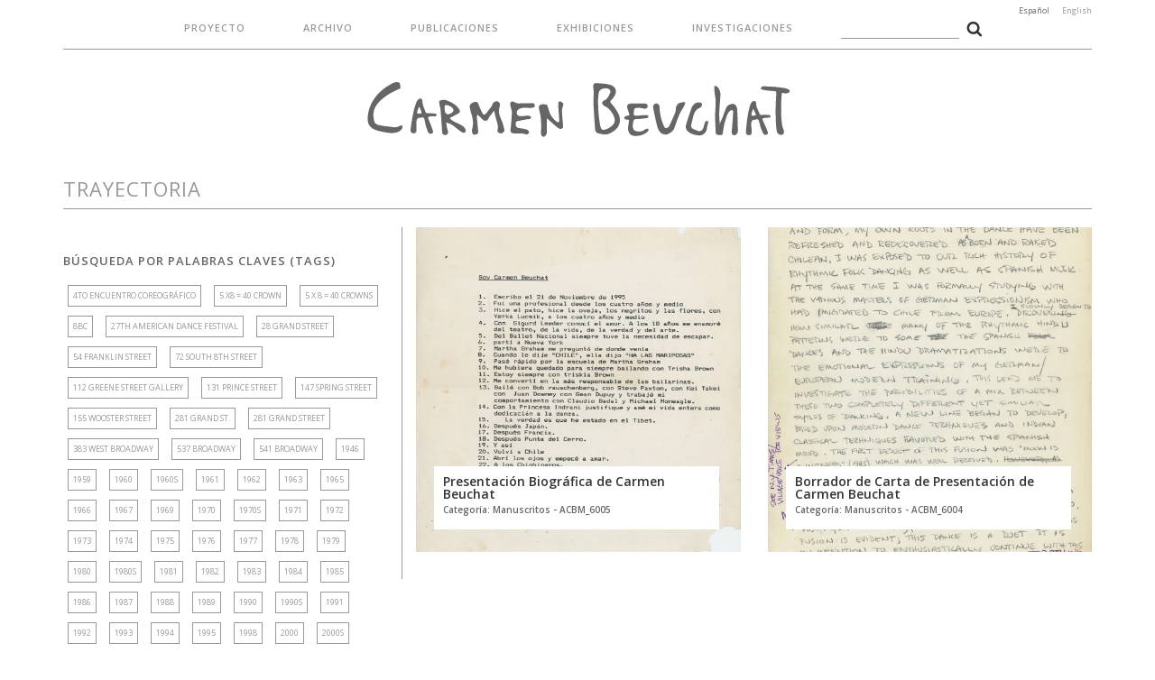

--- FILE ---
content_type: text/html; charset=UTF-8
request_url: https://carmenbeuchat.org/tema/trayectoria/
body_size: 261539
content:
<!DOCTYPE HTML>
<!--[if IEMobile 7 ]><html class="no-js iem7" manifest="default.appcache?v=1"><![endif]--> 
<!--[if lt IE 7 ]><html class="no-js ie6" lang="en"><![endif]--> 
<!--[if IE 7 ]><html class="no-js ie7" lang="en"><![endif]--> 
<!--[if IE 8 ]><html class="no-js ie8" lang="en"><![endif]--> 
<!--[if (gte IE 9)|(gt IEMobile 7)|!(IEMobile)|!(IE)]><!--><html class="no-js" lang="en"><!--<![endif]-->
<head>
    <title>Carmen Beuchat - Archivo  | Trayectoria</title>
    <meta charset="UTF-8" />
    <meta http-equiv="X-UA-Compatible" content="IE=edge,chrome=1">
    <meta name="viewport" content="width=device-width, initial-scale=1.0"><!-- Remove if you're not building a responsive site. (But then why would you do such a thing?) -->
    <link rel="stylesheet" href="https://maxcdn.bootstrapcdn.com/font-awesome/4.4.0/css/font-awesome.min.css">
    <link href="https://fonts.googleapis.com/css?family=Open+Sans:300,400,400i,600,700" rel="stylesheet">
    <link rel="stylesheet" href="https://carmenbeuchat.org/wp/wp-content/themes/carmen-beuchat-01/css/jquery.fancybox.css?v=2.1.5" type="text/css" media="screen" />
    <link rel="stylesheet" href="https://carmenbeuchat.org/wp/wp-content/themes/carmen-beuchat-01/css/bootstrap.min.css">
    <link rel="stylesheet" href="https://carmenbeuchat.org/wp/wp-content/themes/carmen-beuchat-01/css/bootstrap-theme.min.css">
    <link rel="stylesheet" href="https://carmenbeuchat.org/wp/wp-content/themes/carmen-beuchat-01/css/main.css">
    
    <link rel="pingback" href="https://carmenbeuchat.org/wp/xmlrpc.php" />
    
    <script src="https://carmenbeuchat.org/wp/wp-content/themes/carmen-beuchat-01/js/modernizr-2.6.2-respond-1.1.0.min.js"></script>
    
	<meta property="og:image" content="https://carmenbeuchat.org/wp/wp-content/uploads/2017/04/ACBM_6005-553x720.jpg" />
	<meta property="og:title" content="Presentación Biográfica de Carmen Beuchat"/>
	<meta property="og:url" content="https://carmenbeuchat.org/archivo/presentacion-biografica-de-carmen-beuchat/"/>
	<meta property="og:description" content=""/>
    
    <link rel='dns-prefetch' href='//s.w.org' />
<link rel="alternate" type="application/rss+xml" title="Carmen Beuchat &raquo; Trayectoria RSS de la etiqueta" href="https://carmenbeuchat.org/tema/trayectoria/feed/" />
		<script type="text/javascript">
			window._wpemojiSettings = {"baseUrl":"https:\/\/s.w.org\/images\/core\/emoji\/2\/72x72\/","ext":".png","svgUrl":"https:\/\/s.w.org\/images\/core\/emoji\/2\/svg\/","svgExt":".svg","source":{"concatemoji":"https:\/\/carmenbeuchat.org\/wp\/wp-includes\/js\/wp-emoji-release.min.js?ver=4.6.29"}};
			!function(e,o,t){var a,n,r;function i(e){var t=o.createElement("script");t.src=e,t.type="text/javascript",o.getElementsByTagName("head")[0].appendChild(t)}for(r=Array("simple","flag","unicode8","diversity","unicode9"),t.supports={everything:!0,everythingExceptFlag:!0},n=0;n<r.length;n++)t.supports[r[n]]=function(e){var t,a,n=o.createElement("canvas"),r=n.getContext&&n.getContext("2d"),i=String.fromCharCode;if(!r||!r.fillText)return!1;switch(r.textBaseline="top",r.font="600 32px Arial",e){case"flag":return(r.fillText(i(55356,56806,55356,56826),0,0),n.toDataURL().length<3e3)?!1:(r.clearRect(0,0,n.width,n.height),r.fillText(i(55356,57331,65039,8205,55356,57096),0,0),a=n.toDataURL(),r.clearRect(0,0,n.width,n.height),r.fillText(i(55356,57331,55356,57096),0,0),a!==n.toDataURL());case"diversity":return r.fillText(i(55356,57221),0,0),a=(t=r.getImageData(16,16,1,1).data)[0]+","+t[1]+","+t[2]+","+t[3],r.fillText(i(55356,57221,55356,57343),0,0),a!=(t=r.getImageData(16,16,1,1).data)[0]+","+t[1]+","+t[2]+","+t[3];case"simple":return r.fillText(i(55357,56835),0,0),0!==r.getImageData(16,16,1,1).data[0];case"unicode8":return r.fillText(i(55356,57135),0,0),0!==r.getImageData(16,16,1,1).data[0];case"unicode9":return r.fillText(i(55358,56631),0,0),0!==r.getImageData(16,16,1,1).data[0]}return!1}(r[n]),t.supports.everything=t.supports.everything&&t.supports[r[n]],"flag"!==r[n]&&(t.supports.everythingExceptFlag=t.supports.everythingExceptFlag&&t.supports[r[n]]);t.supports.everythingExceptFlag=t.supports.everythingExceptFlag&&!t.supports.flag,t.DOMReady=!1,t.readyCallback=function(){t.DOMReady=!0},t.supports.everything||(a=function(){t.readyCallback()},o.addEventListener?(o.addEventListener("DOMContentLoaded",a,!1),e.addEventListener("load",a,!1)):(e.attachEvent("onload",a),o.attachEvent("onreadystatechange",function(){"complete"===o.readyState&&t.readyCallback()})),(a=t.source||{}).concatemoji?i(a.concatemoji):a.wpemoji&&a.twemoji&&(i(a.twemoji),i(a.wpemoji)))}(window,document,window._wpemojiSettings);
		</script>
		<style type="text/css">
img.wp-smiley,
img.emoji {
	display: inline !important;
	border: none !important;
	box-shadow: none !important;
	height: 1em !important;
	width: 1em !important;
	margin: 0 .07em !important;
	vertical-align: -0.1em !important;
	background: none !important;
	padding: 0 !important;
}
</style>
<link rel='https://api.w.org/' href='https://carmenbeuchat.org/wp-json/' />
<link rel="EditURI" type="application/rsd+xml" title="RSD" href="https://carmenbeuchat.org/wp/xmlrpc.php?rsd" />
<link rel="wlwmanifest" type="application/wlwmanifest+xml" href="https://carmenbeuchat.org/wp/wp-includes/wlwmanifest.xml" /> 
<meta name="generator" content="WordPress 4.6.29" />
<style type="text/css">
.qtranxs_flag_es {background-image: url(https://carmenbeuchat.org/wp/wp-content/plugins/qtranslate-x/flags/es.png); background-repeat: no-repeat;}
.qtranxs_flag_en {background-image: url(https://carmenbeuchat.org/wp/wp-content/plugins/qtranslate-x/flags/gb.png); background-repeat: no-repeat;}
</style>
<link hreflang="es" href="https://carmenbeuchat.org/es/tema/trayectoria/" rel="alternate" />
<link hreflang="en" href="https://carmenbeuchat.org/en/tema/trayectoria/" rel="alternate" />
<link hreflang="x-default" href="https://carmenbeuchat.org/tema/trayectoria/" rel="alternate" />
<meta name="generator" content="qTranslate-X 3.4.6.8" />
</head>
<body class="archive tag tag-trayectoria tag-328">

<header>
	<div class="container">
    	<div class="row">
        	<div class="col-lg-12 col-md-12 col-sm-12 col-xs-12">
            <ul class="menu-desktop">
                        <li class="page_item page-item-5"><a href="https://carmenbeuchat.org/proyecto/">Proyecto</a></li>
            	<li class="cat-item cat-item-1"><a href="https://carmenbeuchat.org/archivos/archivo/" >Archivo</a>
</li>
				<li class="cat-item cat-item-8"><a href="https://carmenbeuchat.org/archivos/publicaciones/" >Publicaciones</a>
</li>
            	<li class="cat-item cat-item-9"><a href="https://carmenbeuchat.org/archivos/exhibiciones/" >Exhibiciones</a>
</li>
            	<li class="cat-item cat-item-11"><a href="https://carmenbeuchat.org/archivos/investigaciones/" >Investigaciones</a>
</li>
            <li><form role="search" method="get" id="searchform"
    class="searchform" action="https://carmenbeuchat.org/">
    <div>
        <label class="screen-reader-text" for="s"></label>
        <input type="text" value="" name="s" id="s" />
        <input type="hidden" name="cat" id="cat" value="1" />
        <input type="image" id="searchsubmit" src="https://carmenbeuchat.org/wp/wp-content/themes/carmen-beuchat-01/img/search.png"
            value="Buscar" />
    </div>
</form></li>
            </ul>
    		<h1><a href="https://carmenbeuchat.org">Carmen Beuchat</a></h1>
            
<ul class="language-chooser language-chooser-text qtranxs_language_chooser" id="qtranslate-chooser">
<li class="lang-es active"><a href="https://carmenbeuchat.org/es/tema/trayectoria/" hreflang="es" title="Español (es)" class="qtranxs_text qtranxs_text_es"><span>Español</span></a></li>
<li class="lang-en"><a href="https://carmenbeuchat.org/en/tema/trayectoria/" hreflang="en" title="English (en)" class="qtranxs_text qtranxs_text_en"><span>English</span></a></li>
</ul><div class="qtranxs_widget_end"></div>
    		</div>
    	</div>
    </div>
<div class="search-mobile">
    <div class="container">
        <div class="row">
        <div class="col-lg-12 col-md-12 col-sm-12 col-xs-12">
        <form role="search" method="get" id="searchform"
    class="searchform" action="https://carmenbeuchat.org/">
    <div>
        <label class="screen-reader-text" for="s"></label>
        <input type="text" value="" name="s" id="s" />
        <input type="hidden" name="cat" id="cat" value="1" />
        <input type="image" id="searchsubmit" src="https://carmenbeuchat.org/wp/wp-content/themes/carmen-beuchat-01/img/search.png"
            value="Buscar" />
    </div>
</form>        </div>
        </div>
    </div>
</div>    
</header>
    <a id="boton-abre-menu" class="btn-top-menu"><i class="fa fa-bars" aria-hidden="true"></i></a>
    <a id="boton-cerrar-menu" class="btn-top-menu" style="display:none;"><i class="fa fa-bars" aria-hidden="true"></i></a>
    
<div class="menu-mobile">
	<ul>
                        <li class="page_item page-item-5"><a href="https://carmenbeuchat.org/proyecto/">Proyecto</a></li>
            	<li class="cat-item cat-item-1"><a href="https://carmenbeuchat.org/archivos/archivo/" >Archivo</a>
</li>
				<li class="cat-item cat-item-8"><a href="https://carmenbeuchat.org/archivos/publicaciones/" >Publicaciones</a>
</li>
            	<li class="cat-item cat-item-9"><a href="https://carmenbeuchat.org/archivos/exhibiciones/" >Exhibiciones</a>
</li>
            	<li class="cat-item cat-item-11"><a href="https://carmenbeuchat.org/archivos/investigaciones/" >Investigaciones</a>
</li>
    </ul>
    
<ul class="language-chooser language-chooser-text qtranxs_language_chooser" id="qtranslate-chooser">
<li class="lang-es active"><a href="https://carmenbeuchat.org/es/tema/trayectoria/" hreflang="es" title="Español (es)" class="qtranxs_text qtranxs_text_es"><span>Español</span></a></li>
<li class="lang-en"><a href="https://carmenbeuchat.org/en/tema/trayectoria/" hreflang="en" title="English (en)" class="qtranxs_text qtranxs_text_en"><span>English</span></a></li>
</ul><div class="qtranxs_widget_end"></div>
</div>
<div class="content-container">
	<div class="container">
    	<div class="row">
<div class="col-lg-12 col-md-12 col-sm-12 col-xs-12">
	<h2>Trayectoria</h2>
</div>

<div class="col-lg-8 col-md-9 col-lg-push-4 col-md-push-3 col-sm-12 col-xs-12 content">
	<div class="row">
			<div class="col-lg-6 col-md-6 col-sm-12 col-xs-12">
        	<div class="repeat-category">
			<a href="https://carmenbeuchat.org/archivo/presentacion-biografica-de-carmen-beuchat/" title="Presentación Biográfica de Carmen Beuchat" rel="bookmark" style="background-image:url(https://carmenbeuchat.org/wp/wp-content/uploads/2017/04/ACBM_6005-553x720.jpg )">
			<h3>Presentación Biográfica de Carmen Beuchat            <span>Categor&iacute;a: Manuscritos - ACBM_6005</span>
            </h3>
            </a>
            </div>
		</div>
			<div class="col-lg-6 col-md-6 col-sm-12 col-xs-12">
        	<div class="repeat-category">
			<a href="https://carmenbeuchat.org/archivo/borrador-de-carta-de-presentacion-de-carmen-beuchat/" title="Borrador de Carta de Presentación de Carmen Beuchat" rel="bookmark" style="background-image:url(https://carmenbeuchat.org/wp/wp-content/uploads/2017/04/ACBM_60041-546x720.jpg )">
			<h3>Borrador de Carta de Presentación de Carmen Beuchat            <span>Categor&iacute;a: Manuscritos - ACBM_6004</span>
            </h3>
            </a>
            </div>
		</div>
	    </div>
</div>

<div class="col-lg-4 col-md-3 col-lg-pull-8 col-md-pull-9 col-sm-12 col-xs-12 sidebar">
	    <h3>Búsqueda por Palabras Claves (Tags)</h3>
    <div class="container-tag-cloud">
		<a href='https://carmenbeuchat.org/tema/4to-encuentro-coreografico/' class='tag-link-1206 tag-link-position-1' title='1 tema' style='font-size: 9px;'>4to Encuentro Coreográfico</a>
<a href='https://carmenbeuchat.org/tema/5-x8-40-crown/' class='tag-link-1408 tag-link-position-2' title='1 tema' style='font-size: 9px;'>5 x8 = 40 Crown</a>
<a href='https://carmenbeuchat.org/tema/5-x-8-40-crowns/' class='tag-link-1055 tag-link-position-3' title='1 tema' style='font-size: 9px;'>5 x 8 = 40 Crowns</a>
<a href='https://carmenbeuchat.org/tema/8bc/' class='tag-link-403 tag-link-position-4' title='1 tema' style='font-size: 9px;'>8BC</a>
<a href='https://carmenbeuchat.org/tema/27th-american-dance-festival/' class='tag-link-409 tag-link-position-5' title='2 temas' style='font-size: 9px;'>27th American Dance Festival</a>
<a href='https://carmenbeuchat.org/tema/28-grand-street/' class='tag-link-1283 tag-link-position-6' title='1 tema' style='font-size: 9px;'>28 Grand Street</a>
<a href='https://carmenbeuchat.org/tema/54-franklin-street/' class='tag-link-1048 tag-link-position-7' title='1 tema' style='font-size: 9px;'>54 Franklin Street</a>
<a href='https://carmenbeuchat.org/tema/72-south-8th-street/' class='tag-link-1270 tag-link-position-8' title='1 tema' style='font-size: 9px;'>72 South 8th Street</a>
<a href='https://carmenbeuchat.org/tema/112-greene-street-gallery/' class='tag-link-43 tag-link-position-9' title='6 temas' style='font-size: 9px;'>112 Greene Street Gallery</a>
<a href='https://carmenbeuchat.org/tema/131-prince-street/' class='tag-link-1002 tag-link-position-10' title='1 tema' style='font-size: 9px;'>131 Prince Street</a>
<a href='https://carmenbeuchat.org/tema/147-spring-street/' class='tag-link-1015 tag-link-position-11' title='2 temas' style='font-size: 9px;'>147 Spring Street</a>
<a href='https://carmenbeuchat.org/tema/155-wooster-street/' class='tag-link-999 tag-link-position-12' title='2 temas' style='font-size: 9px;'>155 Wooster Street</a>
<a href='https://carmenbeuchat.org/tema/281-grand-st/' class='tag-link-51 tag-link-position-13' title='2 temas' style='font-size: 9px;'>281 Grand St.</a>
<a href='https://carmenbeuchat.org/tema/281-grand-street/' class='tag-link-952 tag-link-position-14' title='1 tema' style='font-size: 9px;'>281 Grand Street</a>
<a href='https://carmenbeuchat.org/tema/383-west-broadway/' class='tag-link-1288 tag-link-position-15' title='1 tema' style='font-size: 9px;'>383 West Broadway</a>
<a href='https://carmenbeuchat.org/tema/537-broadway/' class='tag-link-1284 tag-link-position-16' title='2 temas' style='font-size: 9px;'>537 Broadway</a>
<a href='https://carmenbeuchat.org/tema/541-broadway/' class='tag-link-367 tag-link-position-17' title='3 temas' style='font-size: 9px;'>541 Broadway</a>
<a href='https://carmenbeuchat.org/tema/1946/' class='tag-link-158 tag-link-position-18' title='1 tema' style='font-size: 9px;'>1946</a>
<a href='https://carmenbeuchat.org/tema/1959/' class='tag-link-166 tag-link-position-19' title='2 temas' style='font-size: 9px;'>1959</a>
<a href='https://carmenbeuchat.org/tema/1960/' class='tag-link-167 tag-link-position-20' title='1 tema' style='font-size: 9px;'>1960</a>
<a href='https://carmenbeuchat.org/tema/1960s/' class='tag-link-222 tag-link-position-21' title='2 temas' style='font-size: 9px;'>1960s</a>
<a href='https://carmenbeuchat.org/tema/1961/' class='tag-link-171 tag-link-position-22' title='2 temas' style='font-size: 9px;'>1961</a>
<a href='https://carmenbeuchat.org/tema/1962/' class='tag-link-58 tag-link-position-23' title='1 tema' style='font-size: 9px;'>1962</a>
<a href='https://carmenbeuchat.org/tema/1963/' class='tag-link-1470 tag-link-position-24' title='1 tema' style='font-size: 9px;'>1963</a>
<a href='https://carmenbeuchat.org/tema/1965/' class='tag-link-223 tag-link-position-25' title='6 temas' style='font-size: 9px;'>1965</a>
<a href='https://carmenbeuchat.org/tema/1966/' class='tag-link-59 tag-link-position-26' title='7 temas' style='font-size: 9px;'>1966</a>
<a href='https://carmenbeuchat.org/tema/1967/' class='tag-link-793 tag-link-position-27' title='5 temas' style='font-size: 9px;'>1967</a>
<a href='https://carmenbeuchat.org/tema/1969/' class='tag-link-207 tag-link-position-28' title='2 temas' style='font-size: 9px;'>1969</a>
<a href='https://carmenbeuchat.org/tema/1970/' class='tag-link-854 tag-link-position-29' title='1 tema' style='font-size: 9px;'>1970</a>
<a href='https://carmenbeuchat.org/tema/1970s/' class='tag-link-499 tag-link-position-30' title='4 temas' style='font-size: 9px;'>1970s</a>
<a href='https://carmenbeuchat.org/tema/1971/' class='tag-link-548 tag-link-position-31' title='2 temas' style='font-size: 9px;'>1971</a>
<a href='https://carmenbeuchat.org/tema/1972/' class='tag-link-251 tag-link-position-32' title='6 temas' style='font-size: 9px;'>1972</a>
<a href='https://carmenbeuchat.org/tema/1973/' class='tag-link-190 tag-link-position-33' title='8 temas' style='font-size: 9px;'>1973</a>
<a href='https://carmenbeuchat.org/tema/1974/' class='tag-link-82 tag-link-position-34' title='15 temas' style='font-size: 9px;'>1974</a>
<a href='https://carmenbeuchat.org/tema/1975/' class='tag-link-50 tag-link-position-35' title='16 temas' style='font-size: 9px;'>1975</a>
<a href='https://carmenbeuchat.org/tema/1976/' class='tag-link-310 tag-link-position-36' title='8 temas' style='font-size: 9px;'>1976</a>
<a href='https://carmenbeuchat.org/tema/1977/' class='tag-link-374 tag-link-position-37' title='3 temas' style='font-size: 9px;'>1977</a>
<a href='https://carmenbeuchat.org/tema/1978/' class='tag-link-91 tag-link-position-38' title='4 temas' style='font-size: 9px;'>1978</a>
<a href='https://carmenbeuchat.org/tema/1979/' class='tag-link-54 tag-link-position-39' title='3 temas' style='font-size: 9px;'>1979</a>
<a href='https://carmenbeuchat.org/tema/1980/' class='tag-link-284 tag-link-position-40' title='9 temas' style='font-size: 9px;'>1980</a>
<a href='https://carmenbeuchat.org/tema/1980s/' class='tag-link-230 tag-link-position-41' title='11 temas' style='font-size: 9px;'>1980s</a>
<a href='https://carmenbeuchat.org/tema/1981/' class='tag-link-199 tag-link-position-42' title='6 temas' style='font-size: 9px;'>1981</a>
<a href='https://carmenbeuchat.org/tema/1982/' class='tag-link-57 tag-link-position-43' title='4 temas' style='font-size: 9px;'>1982</a>
<a href='https://carmenbeuchat.org/tema/1983/' class='tag-link-119 tag-link-position-44' title='11 temas' style='font-size: 9px;'>1983</a>
<a href='https://carmenbeuchat.org/tema/1984/' class='tag-link-408 tag-link-position-45' title='1 tema' style='font-size: 9px;'>1984</a>
<a href='https://carmenbeuchat.org/tema/1985/' class='tag-link-93 tag-link-position-46' title='13 temas' style='font-size: 9px;'>1985</a>
<a href='https://carmenbeuchat.org/tema/1986/' class='tag-link-1280 tag-link-position-47' title='2 temas' style='font-size: 9px;'>1986</a>
<a href='https://carmenbeuchat.org/tema/1987/' class='tag-link-103 tag-link-position-48' title='7 temas' style='font-size: 9px;'>1987</a>
<a href='https://carmenbeuchat.org/tema/1988/' class='tag-link-497 tag-link-position-49' title='5 temas' style='font-size: 9px;'>1988</a>
<a href='https://carmenbeuchat.org/tema/1989/' class='tag-link-504 tag-link-position-50' title='1 tema' style='font-size: 9px;'>1989</a>
<a href='https://carmenbeuchat.org/tema/1990/' class='tag-link-274 tag-link-position-51' title='6 temas' style='font-size: 9px;'>1990</a>
<a href='https://carmenbeuchat.org/tema/1990s/' class='tag-link-496 tag-link-position-52' title='8 temas' style='font-size: 9px;'>1990s</a>
<a href='https://carmenbeuchat.org/tema/1991/' class='tag-link-115 tag-link-position-53' title='6 temas' style='font-size: 9px;'>1991</a>
<a href='https://carmenbeuchat.org/tema/1992/' class='tag-link-240 tag-link-position-54' title='4 temas' style='font-size: 9px;'>1992</a>
<a href='https://carmenbeuchat.org/tema/1993/' class='tag-link-71 tag-link-position-55' title='2 temas' style='font-size: 9px;'>1993</a>
<a href='https://carmenbeuchat.org/tema/1994/' class='tag-link-72 tag-link-position-56' title='2 temas' style='font-size: 9px;'>1994</a>
<a href='https://carmenbeuchat.org/tema/1995/' class='tag-link-331 tag-link-position-57' title='3 temas' style='font-size: 9px;'>1995</a>
<a href='https://carmenbeuchat.org/tema/1998/' class='tag-link-1162 tag-link-position-58' title='1 tema' style='font-size: 9px;'>1998</a>
<a href='https://carmenbeuchat.org/tema/2000/' class='tag-link-948 tag-link-position-59' title='1 tema' style='font-size: 9px;'>2000</a>
<a href='https://carmenbeuchat.org/tema/2000s/' class='tag-link-350 tag-link-position-60' title='1 tema' style='font-size: 9px;'>2000s</a>
<a href='https://carmenbeuchat.org/tema/2004/' class='tag-link-1204 tag-link-position-61' title='1 tema' style='font-size: 9px;'>2004</a>
<a href='https://carmenbeuchat.org/tema/2005/' class='tag-link-841 tag-link-position-62' title='1 tema' style='font-size: 9px;'>2005</a>
<a href='https://carmenbeuchat.org/tema/2010/' class='tag-link-338 tag-link-position-63' title='1 tema' style='font-size: 9px;'>2010</a>
<a href='https://carmenbeuchat.org/tema/2015/' class='tag-link-647 tag-link-position-64' title='1 tema' style='font-size: 9px;'>2015</a>
<a href='https://carmenbeuchat.org/tema/2016/' class='tag-link-1549 tag-link-position-65' title='4 temas' style='font-size: 9px;'>2016</a>
<a href='https://carmenbeuchat.org/tema/a-leroy/' class='tag-link-401 tag-link-position-66' title='1 tema' style='font-size: 9px;'>A. Leroy</a>
<a href='https://carmenbeuchat.org/tema/a-oyarzun/' class='tag-link-1349 tag-link-position-67' title='1 tema' style='font-size: 9px;'>A. Oyarzun</a>
<a href='https://carmenbeuchat.org/tema/accumulation/' class='tag-link-879 tag-link-position-68' title='3 temas' style='font-size: 9px;'>Accumulation</a>
<a href='https://carmenbeuchat.org/tema/a-clear-space/' class='tag-link-292 tag-link-position-69' title='3 temas' style='font-size: 9px;'>A Clear Space</a>
<a href='https://carmenbeuchat.org/tema/a-dance-program/' class='tag-link-640 tag-link-position-70' title='1 tema' style='font-size: 9px;'>A Dance Program</a>
<a href='https://carmenbeuchat.org/tema/a-death-in-the-ricefield/' class='tag-link-965 tag-link-position-71' title='1 tema' style='font-size: 9px;'>A death in the ricefield</a>
<a href='https://carmenbeuchat.org/tema/a-discussion-of-the-vicissitudes-of-time-under-a-pine-tree/' class='tag-link-672 tag-link-position-72' title='1 tema' style='font-size: 9px;'>A Discussion of the Vicissitudes of Time Under a Pine Tree</a>
<a href='https://carmenbeuchat.org/tema/adriana-leiva/' class='tag-link-1361 tag-link-position-73' title='1 tema' style='font-size: 9px;'>Adriana Leiva</a>
<a href='https://carmenbeuchat.org/tema/adrian-gaete/' class='tag-link-174 tag-link-position-74' title='1 tema' style='font-size: 9px;'>Adrián Gaete</a>
<a href='https://carmenbeuchat.org/tema/afiche/' class='tag-link-132 tag-link-position-75' title='65 temas' style='font-size: 9px;'>Afiche</a>
<a href='https://carmenbeuchat.org/tema/agathe-bioules/' class='tag-link-1896 tag-link-position-76' title='1 tema' style='font-size: 9px;'>Agathe Bioules</a>
<a href='https://carmenbeuchat.org/tema/agathe-gommet/' class='tag-link-1409 tag-link-position-77' title='1 tema' style='font-size: 9px;'>Agathe Gommet</a>
<a href='https://carmenbeuchat.org/tema/agresion/' class='tag-link-925 tag-link-position-78' title='2 temas' style='font-size: 9px;'>Agresion</a>
<a href='https://carmenbeuchat.org/tema/agrupacion-folklorica-chilena/' class='tag-link-1830 tag-link-position-79' title='1 tema' style='font-size: 9px;'>Agrupación Folklórica chilena</a>
<a href='https://carmenbeuchat.org/tema/alan-m-kriegsman/' class='tag-link-1911 tag-link-position-80' title='1 tema' style='font-size: 9px;'>Alan M. Kriegsman</a>
<a href='https://carmenbeuchat.org/tema/alan-saret/' class='tag-link-588 tag-link-position-81' title='1 tema' style='font-size: 9px;'>Alan Saret</a>
<a href='https://carmenbeuchat.org/tema/alejandra-lara/' class='tag-link-1862 tag-link-position-82' title='1 tema' style='font-size: 9px;'>Alejandra Lara</a>
<a href='https://carmenbeuchat.org/tema/alejandra-pascual/' class='tag-link-1807 tag-link-position-83' title='1 tema' style='font-size: 9px;'>Alejandra Pascual</a>
<a href='https://carmenbeuchat.org/tema/alejandro-ramos/' class='tag-link-241 tag-link-position-84' title='4 temas' style='font-size: 9px;'>Alejandro Ramos</a>
<a href='https://carmenbeuchat.org/tema/alexei-haieff/' class='tag-link-471 tag-link-position-85' title='1 tema' style='font-size: 9px;'>Alexei Haieff</a>
<a href='https://carmenbeuchat.org/tema/alex-katz/' class='tag-link-467 tag-link-position-86' title='1 tema' style='font-size: 9px;'>Alex Katz</a>
<a href='https://carmenbeuchat.org/tema/alex-roshuk/' class='tag-link-280 tag-link-position-87' title='3 temas' style='font-size: 9px;'>Alex Roshuk</a>
<a href='https://carmenbeuchat.org/tema/alfonso-barrios/' class='tag-link-73 tag-link-position-88' title='1 tema' style='font-size: 9px;'>Alfonso Barrios</a>
<a href='https://carmenbeuchat.org/tema/alfonso-unane/' class='tag-link-918 tag-link-position-89' title='2 temas' style='font-size: 9px;'>Alfonso Unane</a>
<a href='https://carmenbeuchat.org/tema/alfonso-unanue/' class='tag-link-812 tag-link-position-90' title='2 temas' style='font-size: 9px;'>Alfonso Unanue</a>
<a href='https://carmenbeuchat.org/tema/alfred-fraeger/' class='tag-link-1881 tag-link-position-91' title='1 tema' style='font-size: 9px;'>Alfred Fraeger</a>
<a href='https://carmenbeuchat.org/tema/alfredo-rates/' class='tag-link-1213 tag-link-position-92' title='1 tema' style='font-size: 9px;'>Alfredo Rates</a>
<a href='https://carmenbeuchat.org/tema/alison-hartman/' class='tag-link-1295 tag-link-position-93' title='1 tema' style='font-size: 9px;'>Alison Hartman</a>
<a href='https://carmenbeuchat.org/tema/alison-knowles/' class='tag-link-1079 tag-link-position-94' title='1 tema' style='font-size: 9px;'>Alison Knowles</a>
<a href='https://carmenbeuchat.org/tema/allen-sekula/' class='tag-link-2089 tag-link-position-95' title='1 tema' style='font-size: 9px;'>Allen Sekula</a>
<a href='https://carmenbeuchat.org/tema/alma-mater/' class='tag-link-297 tag-link-position-96' title='7 temas' style='font-size: 9px;'>Alma Mater</a>
<a href='https://carmenbeuchat.org/tema/alton-taylor/' class='tag-link-380 tag-link-position-97' title='1 tema' style='font-size: 9px;'>Alton Taylor</a>
<a href='https://carmenbeuchat.org/tema/alvin-lucier/' class='tag-link-1044 tag-link-position-98' title='1 tema' style='font-size: 9px;'>Alvin Lucier</a>
<a href='https://carmenbeuchat.org/tema/amacher/' class='tag-link-620 tag-link-position-99' title='1 tema' style='font-size: 9px;'>Amacher</a>
<a href='https://carmenbeuchat.org/tema/amanda-j-klein/' class='tag-link-1404 tag-link-position-100' title='1 tema' style='font-size: 9px;'>Amanda J. Klein</a>
<a href='https://carmenbeuchat.org/tema/amico/' class='tag-link-619 tag-link-position-101' title='1 tema' style='font-size: 9px;'>Amico</a>
<a href='https://carmenbeuchat.org/tema/a-month-of-sundays/' class='tag-link-578 tag-link-position-102' title='1 tema' style='font-size: 9px;'>A month of Sundays</a>
<a href='https://carmenbeuchat.org/tema/anabella-roldan/' class='tag-link-1860 tag-link-position-103' title='1 tema' style='font-size: 9px;'>Anabella Roldán</a>
<a href='https://carmenbeuchat.org/tema/ana-huerta/' class='tag-link-846 tag-link-position-104' title='1 tema' style='font-size: 9px;'>Ana Huerta</a>
<a href='https://carmenbeuchat.org/tema/ana-maria-le-guen/' class='tag-link-850 tag-link-position-105' title='1 tema' style='font-size: 9px;'>Ana María Le Guen</a>
<a href='https://carmenbeuchat.org/tema/ana-maria-palma/' class='tag-link-910 tag-link-position-106' title='1 tema' style='font-size: 9px;'>Ana María Palma</a>
<a href='https://carmenbeuchat.org/tema/anand-patole/' class='tag-link-1023 tag-link-position-107' title='1 tema' style='font-size: 9px;'>Anand Patole</a>
<a href='https://carmenbeuchat.org/tema/andanzas/' class='tag-link-1132 tag-link-position-108' title='1 tema' style='font-size: 9px;'>Andanzas</a>
<a href='https://carmenbeuchat.org/tema/andrea-gutierrez/' class='tag-link-1151 tag-link-position-109' title='1 tema' style='font-size: 9px;'>Andrea Gutiérrez</a>
<a href='https://carmenbeuchat.org/tema/andre-morain/' class='tag-link-1476 tag-link-position-110' title='1 tema' style='font-size: 9px;'>André Morain</a>
<a href='https://carmenbeuchat.org/tema/andres-del-bosque/' class='tag-link-1821 tag-link-position-111' title='1 tema' style='font-size: 9px;'>Andrés del Bosque</a>
<a href='https://carmenbeuchat.org/tema/andres-perez/' class='tag-link-1211 tag-link-position-112' title='1 tema' style='font-size: 9px;'>Andrés Pérez</a>
<a href='https://carmenbeuchat.org/tema/andy-levinson/' class='tag-link-1557 tag-link-position-113' title='1 tema' style='font-size: 9px;'>Andy Levinson</a>
<a href='https://carmenbeuchat.org/tema/andy-mann/' class='tag-link-1013 tag-link-position-114' title='2 temas' style='font-size: 9px;'>Andy Mann</a>
<a href='https://carmenbeuchat.org/tema/andy-mannik/' class='tag-link-2088 tag-link-position-115' title='1 tema' style='font-size: 9px;'>Andy Mannik</a>
<a href='https://carmenbeuchat.org/tema/an-evening-of-continuous-sound-forms/' class='tag-link-1106 tag-link-position-116' title='1 tema' style='font-size: 9px;'>an evening of continuous sound forms</a>
<a href='https://carmenbeuchat.org/tema/anichini-gallery/' class='tag-link-446 tag-link-position-117' title='1 tema' style='font-size: 9px;'>Anichini Gallery</a>
<a href='https://carmenbeuchat.org/tema/an-invisible-field-of-ultrasonic-waves/' class='tag-link-752 tag-link-position-118' title='1 tema' style='font-size: 9px;'>An Invisible Field of Ultrasonic Waves</a>
<a href='https://carmenbeuchat.org/tema/anita-reeves/' class='tag-link-1922 tag-link-position-119' title='1 tema' style='font-size: 9px;'>Anita Reeves</a>
<a href='https://carmenbeuchat.org/tema/anita-vela/' class='tag-link-1808 tag-link-position-120' title='1 tema' style='font-size: 9px;'>Anita Vela</a>
<a href='https://carmenbeuchat.org/tema/ann-danoff/' class='tag-link-1591 tag-link-position-121' title='1 tema' style='font-size: 9px;'>Ann Danoff</a>
<a href='https://carmenbeuchat.org/tema/anne-kim-letri/' class='tag-link-1897 tag-link-position-122' title='1 tema' style='font-size: 9px;'>Anne-Kim Letri</a>
<a href='https://carmenbeuchat.org/tema/anne-marie-wels/' class='tag-link-304 tag-link-position-123' title='1 tema' style='font-size: 9px;'>Anne Marie Wels</a>
<a href='https://carmenbeuchat.org/tema/anne-marie-welsh/' class='tag-link-1693 tag-link-position-124' title='1 tema' style='font-size: 9px;'>Anne Marie Welsh</a>
<a href='https://carmenbeuchat.org/tema/ant-farm/' class='tag-link-2085 tag-link-position-125' title='1 tema' style='font-size: 9px;'>Ant Farm</a>
<a href='https://carmenbeuchat.org/tema/antonio-henriquez/' class='tag-link-425 tag-link-position-126' title='1 tema' style='font-size: 9px;'>Antonio Henriquez</a>
<a href='https://carmenbeuchat.org/tema/antonio-larrosa/' class='tag-link-1832 tag-link-position-127' title='1 tema' style='font-size: 9px;'>Antonio Larrosa</a>
<a href='https://carmenbeuchat.org/tema/anuario/' class='tag-link-2083 tag-link-position-128' title='1 tema' style='font-size: 9px;'>Anuario</a>
<a href='https://carmenbeuchat.org/tema/anya-allister/' class='tag-link-650 tag-link-position-129' title='3 temas' style='font-size: 9px;'>Anya Allister</a>
<a href='https://carmenbeuchat.org/tema/apuntes/' class='tag-link-333 tag-link-position-130' title='4 temas' style='font-size: 9px;'>Apuntes</a>
<a href='https://carmenbeuchat.org/tema/arabesque-magazine/' class='tag-link-1696 tag-link-position-131' title='1 tema' style='font-size: 9px;'>Arabesque Magazine</a>
<a href='https://carmenbeuchat.org/tema/ara-fitzgerald/' class='tag-link-1592 tag-link-position-132' title='1 tema' style='font-size: 9px;'>Ara Fitzgerald</a>
<a href='https://carmenbeuchat.org/tema/archive/' class='tag-link-2001 tag-link-position-133' title='1 tema' style='font-size: 9px;'>Archive</a>
<a href='https://carmenbeuchat.org/tema/archivo/' class='tag-link-2000 tag-link-position-134' title='1 tema' style='font-size: 9px;'>Archivo</a>
<a href='https://carmenbeuchat.org/tema/argentina-torre/' class='tag-link-776 tag-link-position-135' title='4 temas' style='font-size: 9px;'>Argentina Torre</a>
<a href='https://carmenbeuchat.org/tema/art/' class='tag-link-1130 tag-link-position-136' title='1 tema' style='font-size: 9px;'>Art</a>
<a href='https://carmenbeuchat.org/tema/arte/' class='tag-link-1114 tag-link-position-137' title='1 tema' style='font-size: 9px;'>arte</a>
<a href='https://carmenbeuchat.org/tema/article/' class='tag-link-769 tag-link-position-138' title='4 temas' style='font-size: 9px;'>Article</a>
<a href='https://carmenbeuchat.org/tema/artist-and-resources/' class='tag-link-1878 tag-link-position-139' title='1 tema' style='font-size: 9px;'>Artist and Resources</a>
<a href='https://carmenbeuchat.org/tema/artistic-sheet/' class='tag-link-763 tag-link-position-140' title='1 tema' style='font-size: 9px;'>Artistic Sheet</a>
<a href='https://carmenbeuchat.org/tema/artists-resources/' class='tag-link-935 tag-link-position-141' title='1 tema' style='font-size: 9px;'>Artists &amp; Resources</a>
<a href='https://carmenbeuchat.org/tema/artists-resources-inc/' class='tag-link-936 tag-link-position-142' title='1 tema' style='font-size: 9px;'>Artists &amp; Resources Inc.</a>
<a href='https://carmenbeuchat.org/tema/artists-and-resources-inc/' class='tag-link-281 tag-link-position-143' title='8 temas' style='font-size: 9px;'>Artists and Resources Inc.</a>
<a href='https://carmenbeuchat.org/tema/artists-space/' class='tag-link-998 tag-link-position-144' title='2 temas' style='font-size: 9px;'>Artists Space</a>
<a href='https://carmenbeuchat.org/tema/artistst-and-resources-inc/' class='tag-link-1901 tag-link-position-145' title='1 tema' style='font-size: 9px;'>Artistst and Resources Inc.</a>
<a href='https://carmenbeuchat.org/tema/articulo/' class='tag-link-768 tag-link-position-146' title='4 temas' style='font-size: 9px;'>Artículo</a>
<a href='https://carmenbeuchat.org/tema/astrid-ellicker/' class='tag-link-1773 tag-link-position-147' title='2 temas' style='font-size: 9px;'>Astrid Ellicker</a>
<a href='https://carmenbeuchat.org/tema/astrid-llicker/' class='tag-link-1804 tag-link-position-148' title='1 tema' style='font-size: 9px;'>Astrid Llicker</a>
<a href='https://carmenbeuchat.org/tema/atmospheric-radiation/' class='tag-link-751 tag-link-position-149' title='1 tema' style='font-size: 9px;'>Atmospheric Radiation</a>
<a href='https://carmenbeuchat.org/tema/a-tower/' class='tag-link-1467 tag-link-position-150' title='1 tema' style='font-size: 9px;'>A Tower</a>
<a href='https://carmenbeuchat.org/tema/audiovisual/' class='tag-link-285 tag-link-position-151' title='3 temas' style='font-size: 9px;'>Audiovisual</a>
<a href='https://carmenbeuchat.org/tema/augustin/' class='tag-link-1168 tag-link-position-152' title='1 tema' style='font-size: 9px;'>Augustin</a>
<a href='https://carmenbeuchat.org/tema/ausencia-encarnada/' class='tag-link-2008 tag-link-position-153' title='1 tema' style='font-size: 9px;'>Ausencia Encarnada</a>
<a href='https://carmenbeuchat.org/tema/avalanche/' class='tag-link-863 tag-link-position-154' title='1 tema' style='font-size: 9px;'>Avalanche</a>
<a href='https://carmenbeuchat.org/tema/babette-mangolte/' class='tag-link-512 tag-link-position-155' title='1 tema' style='font-size: 9px;'>Babette Mangolte</a>
<a href='https://carmenbeuchat.org/tema/babette-mongolte/' class='tag-link-1462 tag-link-position-156' title='1 tema' style='font-size: 9px;'>Babette Mongolte</a>
<a href='https://carmenbeuchat.org/tema/bach-variation/' class='tag-link-1051 tag-link-position-157' title='3 temas' style='font-size: 9px;'>Bach Variation</a>
<a href='https://carmenbeuchat.org/tema/bach-variations/' class='tag-link-345 tag-link-position-158' title='3 temas' style='font-size: 9px;'>Bach Variations</a>
<a href='https://carmenbeuchat.org/tema/bach-variations-1/' class='tag-link-298 tag-link-position-159' title='5 temas' style='font-size: 9px;'>Bach Variations 1</a>
<a href='https://carmenbeuchat.org/tema/bafusach/' class='tag-link-1834 tag-link-position-160' title='1 tema' style='font-size: 9px;'>Bafusach</a>
<a href='https://carmenbeuchat.org/tema/balca/' class='tag-link-220 tag-link-position-161' title='4 temas' style='font-size: 9px;'>Balca</a>
<a href='https://carmenbeuchat.org/tema/ballet-nacional-chileno/' class='tag-link-665 tag-link-position-162' title='3 temas' style='font-size: 9px;'>Ballet Nacional Chileno</a>
<a href='https://carmenbeuchat.org/tema/banco-central/' class='tag-link-916 tag-link-position-163' title='1 tema' style='font-size: 9px;'>Banco Central</a>
<a href='https://carmenbeuchat.org/tema/banco-ohiggins/' class='tag-link-898 tag-link-position-164' title='1 tema' style='font-size: 9px;'>Banco O´Higgins</a>
<a href='https://carmenbeuchat.org/tema/barbara-allen/' class='tag-link-400 tag-link-position-165' title='1 tema' style='font-size: 9px;'>Barbara Allen</a>
<a href='https://carmenbeuchat.org/tema/barbara-dilley/' class='tag-link-106 tag-link-position-166' title='19 temas' style='font-size: 9px;'>Barbara Dilley</a>
<a href='https://carmenbeuchat.org/tema/barbara-josephs/' class='tag-link-1568 tag-link-position-167' title='1 tema' style='font-size: 9px;'>Barbara Josephs</a>
<a href='https://carmenbeuchat.org/tema/barbara-lloyd/' class='tag-link-247 tag-link-position-168' title='17 temas' style='font-size: 9px;'>Barbara Lloyd</a>
<a href='https://carmenbeuchat.org/tema/barbara-lloyd-dilley/' class='tag-link-1240 tag-link-position-169' title='1 tema' style='font-size: 9px;'>Barbara Lloyd (Dilley)</a>
<a href='https://carmenbeuchat.org/tema/barbara-llyod/' class='tag-link-1001 tag-link-position-170' title='1 tema' style='font-size: 9px;'>Barbara Llyod</a>
<a href='https://carmenbeuchat.org/tema/barbara-reilly/' class='tag-link-1024 tag-link-position-171' title='1 tema' style='font-size: 9px;'>Barbara Reilly</a>
<a href='https://carmenbeuchat.org/tema/barbara-uribe/' class='tag-link-1215 tag-link-position-172' title='2 temas' style='font-size: 9px;'>Barbara Uribe</a>
<a href='https://carmenbeuchat.org/tema/bark/' class='tag-link-579 tag-link-position-173' title='1 tema' style='font-size: 9px;'>Bark</a>
<a href='https://carmenbeuchat.org/tema/battery-park/' class='tag-link-441 tag-link-position-174' title='1 tema' style='font-size: 9px;'>Battery Park</a>
<a href='https://carmenbeuchat.org/tema/beached-whale/' class='tag-link-1276 tag-link-position-175' title='2 temas' style='font-size: 9px;'>Beached Whale</a>
<a href='https://carmenbeuchat.org/tema/beatriz-salazar/' class='tag-link-1846 tag-link-position-176' title='1 tema' style='font-size: 9px;'>Beatriz Salazar</a>
<a href='https://carmenbeuchat.org/tema/beirne/' class='tag-link-618 tag-link-position-177' title='1 tema' style='font-size: 9px;'>Beirne</a>
<a href='https://carmenbeuchat.org/tema/belen-alvarez/' class='tag-link-1844 tag-link-position-178' title='1 tema' style='font-size: 9px;'>Belén Álvarez</a>
<a href='https://carmenbeuchat.org/tema/ben-dolphin/' class='tag-link-859 tag-link-position-179' title='2 temas' style='font-size: 9px;'>Ben Dolphin</a>
<a href='https://carmenbeuchat.org/tema/bernardita-riesco/' class='tag-link-2026 tag-link-position-180' title='1 tema' style='font-size: 9px;'>Bernardita Riesco</a>
<a href='https://carmenbeuchat.org/tema/bernard-trinchan/' class='tag-link-1900 tag-link-position-181' title='1 tema' style='font-size: 9px;'>Bernard Trinchan</a>
<a href='https://carmenbeuchat.org/tema/berthica-prieto/' class='tag-link-1866 tag-link-position-182' title='1 tema' style='font-size: 9px;'>Berthica Prieto</a>
<a href='https://carmenbeuchat.org/tema/bertoldi/' class='tag-link-627 tag-link-position-183' title='1 tema' style='font-size: 9px;'>Bertoldi</a>
<a href='https://carmenbeuchat.org/tema/bettie-dejong/' class='tag-link-459 tag-link-position-184' title='1 tema' style='font-size: 9px;'>Bettie DeJong</a>
<a href='https://carmenbeuchat.org/tema/betty-martyn/' class='tag-link-1586 tag-link-position-185' title='1 tema' style='font-size: 9px;'>Betty Martyn</a>
<a href='https://carmenbeuchat.org/tema/big-and-free-large-objects/' class='tag-link-1163 tag-link-position-186' title='1 tema' style='font-size: 9px;'>Big and Free large objects</a>
<a href='https://carmenbeuchat.org/tema/bill-jeffers/' class='tag-link-485 tag-link-position-187' title='1 tema' style='font-size: 9px;'>Bill Jeffers</a>
<a href='https://carmenbeuchat.org/tema/bill-lanham/' class='tag-link-1285 tag-link-position-188' title='1 tema' style='font-size: 9px;'>Bill Lanham</a>
<a href='https://carmenbeuchat.org/tema/billy-vanauer/' class='tag-link-1579 tag-link-position-189' title='1 tema' style='font-size: 9px;'>Billy Vanauer</a>
<a href='https://carmenbeuchat.org/tema/biografia/' class='tag-link-494 tag-link-position-190' title='6 temas' style='font-size: 9px;'>Biografía</a>
<a href='https://carmenbeuchat.org/tema/biography/' class='tag-link-495 tag-link-position-191' title='5 temas' style='font-size: 9px;'>Biography</a>
<a href='https://carmenbeuchat.org/tema/blondell/' class='tag-link-652 tag-link-position-192' title='1 tema' style='font-size: 9px;'>Blondell</a>
<a href='https://carmenbeuchat.org/tema/bob-dylan/' class='tag-link-1337 tag-link-position-193' title='1 tema' style='font-size: 9px;'>Bob Dylan</a>
<a href='https://carmenbeuchat.org/tema/bob-telson/' class='tag-link-975 tag-link-position-194' title='1 tema' style='font-size: 9px;'>Bob Telson</a>
<a href='https://carmenbeuchat.org/tema/boxing/' class='tag-link-1281 tag-link-position-195' title='1 tema' style='font-size: 9px;'>Boxing</a>
<a href='https://carmenbeuchat.org/tema/brendan-atkinson/' class='tag-link-1167 tag-link-position-196' title='1 tema' style='font-size: 9px;'>brendan Atkinson</a>
<a href='https://carmenbeuchat.org/tema/brochure/' class='tag-link-287 tag-link-position-197' title='9 temas' style='font-size: 9px;'>Brochure</a>
<a href='https://carmenbeuchat.org/tema/broken-wheel/' class='tag-link-268 tag-link-position-198' title='1 tema' style='font-size: 9px;'>Broken Wheel</a>
<a href='https://carmenbeuchat.org/tema/brooklyn/' class='tag-link-1271 tag-link-position-199' title='3 temas' style='font-size: 9px;'>Brooklyn</a>
<a href='https://carmenbeuchat.org/tema/bruce-nauman/' class='tag-link-584 tag-link-position-200' title='1 tema' style='font-size: 9px;'>Bruce Nauman</a>
<a href='https://carmenbeuchat.org/tema/bruce-spiegel/' class='tag-link-278 tag-link-position-201' title='5 temas' style='font-size: 9px;'>Bruce Spiegel</a>
<a href='https://carmenbeuchat.org/tema/bryan-buczacks/' class='tag-link-1071 tag-link-position-202' title='1 tema' style='font-size: 9px;'>Bryan Buczacks</a>
<a href='https://carmenbeuchat.org/tema/buddy-collette/' class='tag-link-834 tag-link-position-203' title='1 tema' style='font-size: 9px;'>Buddy Collette</a>
<a href='https://carmenbeuchat.org/tema/buren/' class='tag-link-580 tag-link-position-204' title='1 tema' style='font-size: 9px;'>Buren</a>
<a href='https://carmenbeuchat.org/tema/burt-supree/' class='tag-link-1639 tag-link-position-205' title='1 tema' style='font-size: 9px;'>Burt Supree</a>
<a href='https://carmenbeuchat.org/tema/butterfluy/' class='tag-link-185 tag-link-position-206' title='1 tema' style='font-size: 9px;'>Butterfluy</a>
<a href='https://carmenbeuchat.org/tema/butterfly/' class='tag-link-1494 tag-link-position-207' title='1 tema' style='font-size: 9px;'>Butterfly</a>
<a href='https://carmenbeuchat.org/tema/butterfly-in-a-logical-structure-life-goes-by/' class='tag-link-184 tag-link-position-208' title='4 temas' style='font-size: 9px;'>Butterfly: In a Logical Structure Life Goes By</a>
<a href='https://carmenbeuchat.org/tema/byrd-hoffman-school/' class='tag-link-1014 tag-link-position-209' title='2 temas' style='font-size: 9px;'>Byrd Hoffman School</a>
<a href='https://carmenbeuchat.org/tema/barbara/' class='tag-link-1719 tag-link-position-210' title='1 tema' style='font-size: 9px;'>Bárbara</a>
<a href='https://carmenbeuchat.org/tema/c-w-post-center/' class='tag-link-1025 tag-link-position-211' title='1 tema' style='font-size: 9px;'>C.W Post Center</a>
<a href='https://carmenbeuchat.org/tema/cada/' class='tag-link-1980 tag-link-position-212' title='1 tema' style='font-size: 9px;'>CADA</a>
<a href='https://carmenbeuchat.org/tema/cafe-del-cerro/' class='tag-link-231 tag-link-position-213' title='1 tema' style='font-size: 9px;'>Café del Cerro</a>
<a href='https://carmenbeuchat.org/tema/cambridge/' class='tag-link-415 tag-link-position-214' title='4 temas' style='font-size: 9px;'>Cambridge</a>
<a href='https://carmenbeuchat.org/tema/canada/' class='tag-link-570 tag-link-position-215' title='2 temas' style='font-size: 9px;'>Canada</a>
<a href='https://carmenbeuchat.org/tema/candelaria/' class='tag-link-804 tag-link-position-216' title='1 tema' style='font-size: 9px;'>Candelaria</a>
<a href='https://carmenbeuchat.org/tema/canto-general/' class='tag-link-906 tag-link-position-217' title='1 tema' style='font-size: 9px;'>Canto General</a>
<a href='https://carmenbeuchat.org/tema/caren-bayer/' class='tag-link-1019 tag-link-position-218' title='1 tema' style='font-size: 9px;'>Caren Bayer</a>
<a href='https://carmenbeuchat.org/tema/carla-blanck/' class='tag-link-1012 tag-link-position-219' title='1 tema' style='font-size: 9px;'>Carla Blanck</a>
<a href='https://carmenbeuchat.org/tema/carla-blank/' class='tag-link-1260 tag-link-position-220' title='3 temas' style='font-size: 9px;'>Carla Blank</a>
<a href='https://carmenbeuchat.org/tema/carl-goldhagen/' class='tag-link-1890 tag-link-position-221' title='1 tema' style='font-size: 9px;'>Carl Goldhagen</a>
<a href='https://carmenbeuchat.org/tema/carlos-altamirano/' class='tag-link-2013 tag-link-position-222' title='1 tema' style='font-size: 9px;'>Carlos Altamirano</a>
<a href='https://carmenbeuchat.org/tema/carlos-figueroa/' class='tag-link-519 tag-link-position-223' title='1 tema' style='font-size: 9px;'>Carlos Figueroa</a>
<a href='https://carmenbeuchat.org/tema/carlos-leppe/' class='tag-link-1988 tag-link-position-224' title='2 temas' style='font-size: 9px;'>Carlos Leppe</a>
<a href='https://carmenbeuchat.org/tema/carlos-reyes/' class='tag-link-1835 tag-link-position-225' title='1 tema' style='font-size: 9px;'>Carlos Reyes</a>
<a href='https://carmenbeuchat.org/tema/carmens-loft/' class='tag-link-951 tag-link-position-226' title='1 tema' style='font-size: 9px;'>Carmen&#039;s Loft</a>
<a href='https://carmenbeuchat.org/tema/carmen-beuchat/' class='tag-link-34 tag-link-position-227' title='254 temas' style='font-size: 9px;'>Carmen Beuchat</a>
<a href='https://carmenbeuchat.org/tema/carmen-beuchat-modernismo-y-vanguardia/' class='tag-link-151 tag-link-position-228' title='1 tema' style='font-size: 9px;'>Carmen Beuchat: Modernismo y Vanguardia</a>
<a href='https://carmenbeuchat.org/tema/carmen-beuchat-and-dancers/' class='tag-link-1191 tag-link-position-229' title='1 tema' style='font-size: 9px;'>Carmen Beuchat and dancers</a>
<a href='https://carmenbeuchat.org/tema/carmen-beuchat-dance/' class='tag-link-566 tag-link-position-230' title='1 tema' style='font-size: 9px;'>Carmen Beuchat Dance</a>
<a href='https://carmenbeuchat.org/tema/carmen-beuchat-dance-group/' class='tag-link-632 tag-link-position-231' title='1 tema' style='font-size: 9px;'>Carmen Beuchat Dance Group</a>
<a href='https://carmenbeuchat.org/tema/carmen-beuchat-dancing/' class='tag-link-1692 tag-link-position-232' title='3 temas' style='font-size: 9px;'>Carmen Beuchat Dancing</a>
<a href='https://carmenbeuchat.org/tema/carmen-beuchat-performing/' class='tag-link-949 tag-link-position-233' title='1 tema' style='font-size: 9px;'>Carmen Beuchat Performing</a>
<a href='https://carmenbeuchat.org/tema/carmen-beuchat-performing-inc/' class='tag-link-286 tag-link-position-234' title='5 temas' style='font-size: 9px;'>Carmen Beuchat Performing Inc.</a>
<a href='https://carmenbeuchat.org/tema/carmen-beuchat-project/' class='tag-link-1543 tag-link-position-235' title='3 temas' style='font-size: 9px;'>Carmen Beuchat Project</a>
<a href='https://carmenbeuchat.org/tema/carmen-diaz/' class='tag-link-165 tag-link-position-236' title='2 temas' style='font-size: 9px;'>Carmen Díaz</a>
<a href='https://carmenbeuchat.org/tema/carmen-fulle/' class='tag-link-419 tag-link-position-237' title='1 tema' style='font-size: 9px;'>Carmen Fulle</a>
<a href='https://carmenbeuchat.org/tema/carmen-perea/' class='tag-link-1889 tag-link-position-238' title='1 tema' style='font-size: 9px;'>Carmen Perea</a>
<a href='https://carmenbeuchat.org/tema/carmen-romero/' class='tag-link-1861 tag-link-position-239' title='1 tema' style='font-size: 9px;'>Carmen Romero</a>
<a href='https://carmenbeuchat.org/tema/carmen-solo/' class='tag-link-1030 tag-link-position-240' title='1 tema' style='font-size: 9px;'>Carmen solo</a>
<a href='https://carmenbeuchat.org/tema/carmina-burana/' class='tag-link-3 tag-link-position-241' title='3 temas' style='font-size: 9px;'>Carmina Burana</a>
<a href='https://carmenbeuchat.org/tema/carmina-infante/' class='tag-link-1997 tag-link-position-242' title='1 tema' style='font-size: 9px;'>Carmina Infante</a>
<a href='https://carmenbeuchat.org/tema/carol-a-weber/' class='tag-link-1553 tag-link-position-243' title='1 tema' style='font-size: 9px;'>Carol A. Weber</a>
<a href='https://carmenbeuchat.org/tema/carola-ossa/' class='tag-link-851 tag-link-position-244' title='1 tema' style='font-size: 9px;'>Carola Ossa</a>
<a href='https://carmenbeuchat.org/tema/carol-conway/' class='tag-link-1124 tag-link-position-245' title='1 tema' style='font-size: 9px;'>Carol Conway</a>
<a href='https://carmenbeuchat.org/tema/carol-goodden/' class='tag-link-544 tag-link-position-246' title='6 temas' style='font-size: 9px;'>Carol Goodden</a>
<a href='https://carmenbeuchat.org/tema/carol-gooden/' class='tag-link-1292 tag-link-position-247' title='2 temas' style='font-size: 9px;'>Carol Gooden</a>
<a href='https://carmenbeuchat.org/tema/carolina-escobillana/' class='tag-link-679 tag-link-position-248' title='6 temas' style='font-size: 9px;'>Carolina Escobillana</a>
<a href='https://carmenbeuchat.org/tema/carolina-reyes/' class='tag-link-1778 tag-link-position-249' title='1 tema' style='font-size: 9px;'>Carolina Reyes</a>
<a href='https://carmenbeuchat.org/tema/carol-mullins/' class='tag-link-1869 tag-link-position-250' title='1 tema' style='font-size: 9px;'>Carol Mullins</a>
<a href='https://carmenbeuchat.org/tema/carolyn-adams/' class='tag-link-458 tag-link-position-251' title='1 tema' style='font-size: 9px;'>Carolyn Adams</a>
<a href='https://carmenbeuchat.org/tema/carpenter-center-for-the-visual-arts/' class='tag-link-1544 tag-link-position-252' title='3 temas' style='font-size: 9px;'>Carpenter Center for the Visual Arts</a>
<a href='https://carmenbeuchat.org/tema/carta/' class='tag-link-1068 tag-link-position-253' title='1 tema' style='font-size: 9px;'>Carta</a>
<a href='https://carmenbeuchat.org/tema/carta-postal/' class='tag-link-1413 tag-link-position-254' title='1 tema' style='font-size: 9px;'>Carta Postal</a>
<a href='https://carmenbeuchat.org/tema/cartas-de-amor/' class='tag-link-1716 tag-link-position-255' title='1 tema' style='font-size: 9px;'>Cartas de amor</a>
<a href='https://carmenbeuchat.org/tema/cartas-de-amor-de-gabriela-mistral/' class='tag-link-1722 tag-link-position-256' title='1 tema' style='font-size: 9px;'>Cartas de amor de Gabriela Mistral</a>
<a href='https://carmenbeuchat.org/tema/casi-formal/' class='tag-link-923 tag-link-position-257' title='2 temas' style='font-size: 9px;'>Casi Formal</a>
<a href='https://carmenbeuchat.org/tema/catalina-baqueriza/' class='tag-link-1850 tag-link-position-258' title='1 tema' style='font-size: 9px;'>Catalina Baqueriza</a>
<a href='https://carmenbeuchat.org/tema/catalina-parra/' class='tag-link-1989 tag-link-position-259' title='2 temas' style='font-size: 9px;'>Catalina Parra</a>
<a href='https://carmenbeuchat.org/tema/cate-miodini/' class='tag-link-1697 tag-link-position-260' title='2 temas' style='font-size: 9px;'>Cate Miodini</a>
<a href='https://carmenbeuchat.org/tema/catherina-faux/' class='tag-link-1102 tag-link-position-261' title='1 tema' style='font-size: 9px;'>Catherina Faux</a>
<a href='https://carmenbeuchat.org/tema/cathy-zimmerman/' class='tag-link-100 tag-link-position-262' title='12 temas' style='font-size: 9px;'>Cathy Zimmerman</a>
<a href='https://carmenbeuchat.org/tema/catalogo/' class='tag-link-736 tag-link-position-263' title='1 tema' style='font-size: 9px;'>Catálogo</a>
<a href='https://carmenbeuchat.org/tema/cbgbs/' class='tag-link-488 tag-link-position-264' title='1 tema' style='font-size: 9px;'>CBGB´s</a>
<a href='https://carmenbeuchat.org/tema/ccva/' class='tag-link-1545 tag-link-position-265' title='3 temas' style='font-size: 9px;'>CCVA</a>
<a href='https://carmenbeuchat.org/tema/cecilia-hermosilla/' class='tag-link-2019 tag-link-position-266' title='1 tema' style='font-size: 9px;'>Cecilia Hermosilla</a>
<a href='https://carmenbeuchat.org/tema/cecilia-vicuna/' class='tag-link-1992 tag-link-position-267' title='2 temas' style='font-size: 9px;'>Cecilia Vicuña</a>
<a href='https://carmenbeuchat.org/tema/central-notion-co/' class='tag-link-971 tag-link-position-268' title='1 tema' style='font-size: 9px;'>Central Notion Co.</a>
<a href='https://carmenbeuchat.org/tema/centre-national-des-arts/' class='tag-link-1421 tag-link-position-269' title='1 tema' style='font-size: 9px;'>Centre National des Arts</a>
<a href='https://carmenbeuchat.org/tema/centro-cultural-caja-de-compensacion-de-los-andes/' class='tag-link-1708 tag-link-position-270' title='1 tema' style='font-size: 9px;'>Centro Cultural caja de compensación de los Andes</a>
<a href='https://carmenbeuchat.org/tema/centro-cultural-los-andes/' class='tag-link-1134 tag-link-position-271' title='1 tema' style='font-size: 9px;'>Centro Cultural Los Andes</a>
<a href='https://carmenbeuchat.org/tema/certificado/' class='tag-link-712 tag-link-position-272' title='1 tema' style='font-size: 9px;'>Certificado</a>
<a href='https://carmenbeuchat.org/tema/certificate/' class='tag-link-715 tag-link-position-273' title='1 tema' style='font-size: 9px;'>Certificate</a>
<a href='https://carmenbeuchat.org/tema/chamber-ensemble/' class='tag-link-2091 tag-link-position-274' title='1 tema' style='font-size: 9px;'>Chamber Ensemble</a>
<a href='https://carmenbeuchat.org/tema/chant-a-capella/' class='tag-link-1471 tag-link-position-275' title='1 tema' style='font-size: 9px;'>Chant a Capella</a>
<a href='https://carmenbeuchat.org/tema/chanta-capella-artists-shorts/' class='tag-link-1164 tag-link-position-276' title='1 tema' style='font-size: 9px;'>Chanta Capella Artists Shorts</a>
<a href='https://carmenbeuchat.org/tema/chapel/' class='tag-link-659 tag-link-position-277' title='1 tema' style='font-size: 9px;'>Chapel</a>
<a href='https://carmenbeuchat.org/tema/charlemagne-palestine/' class='tag-link-1098 tag-link-position-278' title='1 tema' style='font-size: 9px;'>Charlemagne Palestine</a>
<a href='https://carmenbeuchat.org/tema/charlemagre-palestine/' class='tag-link-976 tag-link-position-279' title='1 tema' style='font-size: 9px;'>Charlemagre Palestine</a>
<a href='https://carmenbeuchat.org/tema/charles-benner/' class='tag-link-1228 tag-link-position-280' title='1 tema' style='font-size: 9px;'>Charles Benner</a>
<a href='https://carmenbeuchat.org/tema/charles-dreyfus/' class='tag-link-1893 tag-link-position-281' title='1 tema' style='font-size: 9px;'>Charles Dreyfus</a>
<a href='https://carmenbeuchat.org/tema/charles-flanagan/' class='tag-link-1558 tag-link-position-282' title='1 tema' style='font-size: 9px;'>Charles Flanagan</a>
<a href='https://carmenbeuchat.org/tema/charles-karp/' class='tag-link-1569 tag-link-position-283' title='1 tema' style='font-size: 9px;'>Charles Karp</a>
<a href='https://carmenbeuchat.org/tema/charles-moulton/' class='tag-link-398 tag-link-position-284' title='1 tema' style='font-size: 9px;'>Charles Moulton</a>
<a href='https://carmenbeuchat.org/tema/charles-paedigon/' class='tag-link-1895 tag-link-position-285' title='1 tema' style='font-size: 9px;'>Charles Paedigon</a>
<a href='https://carmenbeuchat.org/tema/charles-reinhart/' class='tag-link-410 tag-link-position-286' title='1 tema' style='font-size: 9px;'>Charles Reinhart</a>
<a href='https://carmenbeuchat.org/tema/charmagne-palestine/' class='tag-link-1189 tag-link-position-287' title='1 tema' style='font-size: 9px;'>Charmagne Palestine</a>
<a href='https://carmenbeuchat.org/tema/chile/' class='tag-link-36 tag-link-position-288' title='74 temas' style='font-size: 9px;'>Chile</a>
<a href='https://carmenbeuchat.org/tema/chile-1995/' class='tag-link-1760 tag-link-position-289' title='1 tema' style='font-size: 9px;'>Chile 1995</a>
<a href='https://carmenbeuchat.org/tema/chilean-national-ballet/' class='tag-link-666 tag-link-position-290' title='1 tema' style='font-size: 9px;'>Chilean National Ballet</a>
<a href='https://carmenbeuchat.org/tema/chile-dance-school/' class='tag-link-250 tag-link-position-291' title='1 tema' style='font-size: 9px;'>Chile Dance School</a>
<a href='https://carmenbeuchat.org/tema/chinese-shadows-on-election-day/' class='tag-link-1070 tag-link-position-292' title='1 tema' style='font-size: 9px;'>Chinese Shadows on Election Day</a>
<a href='https://carmenbeuchat.org/tema/ching-valdes/' class='tag-link-653 tag-link-position-293' title='1 tema' style='font-size: 9px;'>Ching Valdes</a>
<a href='https://carmenbeuchat.org/tema/choreographic-structure/' class='tag-link-344 tag-link-position-294' title='1 tema' style='font-size: 9px;'>Choreographic Structure</a>
<a href='https://carmenbeuchat.org/tema/christie-nichols/' class='tag-link-1573 tag-link-position-295' title='1 tema' style='font-size: 9px;'>Christie Nichols</a>
<a href='https://carmenbeuchat.org/tema/christopher-pilafian/' class='tag-link-1562 tag-link-position-296' title='1 tema' style='font-size: 9px;'>Christopher Pilafian</a>
<a href='https://carmenbeuchat.org/tema/chritopher-bigelow/' class='tag-link-1582 tag-link-position-297' title='1 tema' style='font-size: 9px;'>Chritopher Bigelow</a>
<a href='https://carmenbeuchat.org/tema/claire-robilant/' class='tag-link-766 tag-link-position-298' title='5 temas' style='font-size: 9px;'>Claire Robilant</a>
<a href='https://carmenbeuchat.org/tema/clase/' class='tag-link-204 tag-link-position-299' title='2 temas' style='font-size: 9px;'>Clase</a>
<a href='https://carmenbeuchat.org/tema/clase-magistral/' class='tag-link-1540 tag-link-position-300' title='1 tema' style='font-size: 9px;'>Clase Magistral</a>
<a href='https://carmenbeuchat.org/tema/class/' class='tag-link-203 tag-link-position-301' title='2 temas' style='font-size: 9px;'>Class</a>
<a href='https://carmenbeuchat.org/tema/claudia-adriazola/' class='tag-link-1233 tag-link-position-302' title='1 tema' style='font-size: 9px;'>Claudia Adriazola</a>
<a href='https://carmenbeuchat.org/tema/claudia-barna/' class='tag-link-1155 tag-link-position-303' title='1 tema' style='font-size: 9px;'>Claudia Barna</a>
<a href='https://carmenbeuchat.org/tema/claudia-riumallo/' class='tag-link-1225 tag-link-position-304' title='1 tema' style='font-size: 9px;'>Claudia Riumallo</a>
<a href='https://carmenbeuchat.org/tema/claudia-sepulveda/' class='tag-link-1160 tag-link-position-305' title='1 tema' style='font-size: 9px;'>Claudia Sepúlveda</a>
<a href='https://carmenbeuchat.org/tema/claudia-vicuna/' class='tag-link-1777 tag-link-position-306' title='1 tema' style='font-size: 9px;'>Claudia Vicuña</a>
<a href='https://carmenbeuchat.org/tema/claudio-badal/' class='tag-link-669 tag-link-position-307' title='3 temas' style='font-size: 9px;'>Claudio Badal</a>
<a href='https://carmenbeuchat.org/tema/clear-water/' class='tag-link-283 tag-link-position-308' title='6 temas' style='font-size: 9px;'>Clear Water</a>
<a href='https://carmenbeuchat.org/tema/club-suizo/' class='tag-link-160 tag-link-position-309' title='4 temas' style='font-size: 9px;'>Club Suizo</a>
<a href='https://carmenbeuchat.org/tema/coca-duarte/' class='tag-link-2023 tag-link-position-310' title='1 tema' style='font-size: 9px;'>Coca Duarte</a>
<a href='https://carmenbeuchat.org/tema/colectivo-de-acciones-de-arte/' class='tag-link-1981 tag-link-position-311' title='1 tema' style='font-size: 9px;'>Colectivo de Acciones de Arte</a>
<a href='https://carmenbeuchat.org/tema/collaborative-ensemble-from-bennington/' class='tag-link-977 tag-link-position-312' title='1 tema' style='font-size: 9px;'>Collaborative Ensemble from Bennington</a>
<a href='https://carmenbeuchat.org/tema/collage/' class='tag-link-187 tag-link-position-313' title='10 temas' style='font-size: 9px;'>Collage</a>
<a href='https://carmenbeuchat.org/tema/comida-para-todos-y-poto-tranquilo/' class='tag-link-689 tag-link-position-314' title='1 tema' style='font-size: 9px;'>Comida para todos y poto tranquilo</a>
<a href='https://carmenbeuchat.org/tema/commitee-for-the-visual-arts/' class='tag-link-1000 tag-link-position-315' title='1 tema' style='font-size: 9px;'>Commitee for the visual Arts</a>
<a href='https://carmenbeuchat.org/tema/common-ground-2/' class='tag-link-309 tag-link-position-316' title='4 temas' style='font-size: 9px;'>Common Ground #2</a>
<a href='https://carmenbeuchat.org/tema/compania-de-danza-arcis/' class='tag-link-1062 tag-link-position-317' title='1 tema' style='font-size: 9px;'>Compañia de Danza Arcis</a>
<a href='https://carmenbeuchat.org/tema/compania-de-la-escuela-de-pedagogia-en-danza-de-la-universidad-arcis/' class='tag-link-1803 tag-link-position-318' title='1 tema' style='font-size: 9px;'>Compañía de la escuela de Pedagogía en Danza de la Universidad ARCIS</a>
<a href='https://carmenbeuchat.org/tema/comunicado/' class='tag-link-717 tag-link-position-319' title='3 temas' style='font-size: 9px;'>Comunicado</a>
<a href='https://carmenbeuchat.org/tema/comunicado-de-prensa/' class='tag-link-762 tag-link-position-320' title='2 temas' style='font-size: 9px;'>Comunicado de Prensa</a>
<a href='https://carmenbeuchat.org/tema/conan/' class='tag-link-311 tag-link-position-321' title='1 tema' style='font-size: 9px;'>Conan</a>
<a href='https://carmenbeuchat.org/tema/concert/' class='tag-link-371 tag-link-position-322' title='2 temas' style='font-size: 9px;'>Concert</a>
<a href='https://carmenbeuchat.org/tema/concierto/' class='tag-link-370 tag-link-position-323' title='2 temas' style='font-size: 9px;'>Concierto</a>
<a href='https://carmenbeuchat.org/tema/connecticut/' class='tag-link-1066 tag-link-position-324' title='1 tema' style='font-size: 9px;'>Connecticut</a>
<a href='https://carmenbeuchat.org/tema/connecticut-college-of-dance/' class='tag-link-411 tag-link-position-325' title='1 tema' style='font-size: 9px;'>Connecticut College of Dance</a>
<a href='https://carmenbeuchat.org/tema/conservatorio-nacional-de-musica/' class='tag-link-797 tag-link-position-326' title='1 tema' style='font-size: 9px;'>Conservatorio Nacional de Música</a>
<a href='https://carmenbeuchat.org/tema/constanza-bravo/' class='tag-link-678 tag-link-position-327' title='2 temas' style='font-size: 9px;'>Constanza Bravo</a>
<a href='https://carmenbeuchat.org/tema/contactos/' class='tag-link-339 tag-link-position-328' title='1 tema' style='font-size: 9px;'>Contactos</a>
<a href='https://carmenbeuchat.org/tema/contacts/' class='tag-link-340 tag-link-position-329' title='1 tema' style='font-size: 9px;'>Contacts</a>
<a href='https://carmenbeuchat.org/tema/cornelius-cardew/' class='tag-link-1040 tag-link-position-330' title='1 tema' style='font-size: 9px;'>Cornelius Cardew</a>
<a href='https://carmenbeuchat.org/tema/corporacion-cultural-camara-chilena-de-la-construccion/' class='tag-link-1140 tag-link-position-331' title='1 tema' style='font-size: 9px;'>Corporación Cultural Cámara Chilena de la Construcción</a>
<a href='https://carmenbeuchat.org/tema/corporacion-cultural-de-las-condes/' class='tag-link-417 tag-link-position-332' title='3 temas' style='font-size: 9px;'>Corporación Cultural de Las Condes</a>
<a href='https://carmenbeuchat.org/tema/corporate-sheet/' class='tag-link-721 tag-link-position-333' title='1 tema' style='font-size: 9px;'>Corporate Sheet</a>
<a href='https://carmenbeuchat.org/tema/cortez/' class='tag-link-607 tag-link-position-334' title='1 tema' style='font-size: 9px;'>Cortez</a>
<a href='https://carmenbeuchat.org/tema/creacion/' class='tag-link-313 tag-link-position-335' title='1 tema' style='font-size: 9px;'>Creación</a>
<a href='https://carmenbeuchat.org/tema/creation/' class='tag-link-312 tag-link-position-336' title='1 tema' style='font-size: 9px;'>Creation</a>
<a href='https://carmenbeuchat.org/tema/creative-artistic-public-service-program/' class='tag-link-443 tag-link-position-337' title='1 tema' style='font-size: 9px;'>Creative Artistic Public Service Program</a>
<a href='https://carmenbeuchat.org/tema/creative-arts-public-service-program/' class='tag-link-511 tag-link-position-338' title='1 tema' style='font-size: 9px;'>Creative Arts Public Service Program.</a>
<a href='https://carmenbeuchat.org/tema/cristian-contreras/' class='tag-link-1723 tag-link-position-339' title='1 tema' style='font-size: 9px;'>Cristian Contreras</a>
<a href='https://carmenbeuchat.org/tema/cristina-ortega/' class='tag-link-1851 tag-link-position-340' title='1 tema' style='font-size: 9px;'>Cristina Ortega</a>
<a href='https://carmenbeuchat.org/tema/cristina-solar/' class='tag-link-2033 tag-link-position-341' title='1 tema' style='font-size: 9px;'>Cristina Solar</a>
<a href='https://carmenbeuchat.org/tema/cristian-sanhueza/' class='tag-link-1146 tag-link-position-342' title='1 tema' style='font-size: 9px;'>Cristián Sanhueza</a>
<a href='https://carmenbeuchat.org/tema/cristobal-lehyt/' class='tag-link-1993 tag-link-position-343' title='1 tema' style='font-size: 9px;'>Cristobal Lehyt</a>
<a href='https://carmenbeuchat.org/tema/crystals-stepping/' class='tag-link-481 tag-link-position-344' title='1 tema' style='font-size: 9px;'>Crystals &amp; Stepping</a>
<a href='https://carmenbeuchat.org/tema/critica/' class='tag-link-772 tag-link-position-345' title='41 temas' style='font-size: 9px;'>Crítica</a>
<a href='https://carmenbeuchat.org/tema/cuaderno/' class='tag-link-332 tag-link-position-346' title='3 temas' style='font-size: 9px;'>Cuaderno</a>
<a href='https://carmenbeuchat.org/tema/cubiculo-theater/' class='tag-link-711 tag-link-position-347' title='1 tema' style='font-size: 9px;'>Cubiculo Theater</a>
<a href='https://carmenbeuchat.org/tema/cubiculo-theatre/' class='tag-link-800 tag-link-position-348' title='2 temas' style='font-size: 9px;'>Cubículo Theatre</a>
<a href='https://carmenbeuchat.org/tema/cupido/' class='tag-link-78 tag-link-position-349' title='2 temas' style='font-size: 9px;'>Cupido</a>
<a href='https://carmenbeuchat.org/tema/curriculum/' class='tag-link-498 tag-link-position-350' title='11 temas' style='font-size: 9px;'>Currículum</a>
<a href='https://carmenbeuchat.org/tema/cw-post-center-school-of-the-arts/' class='tag-link-554 tag-link-position-351' title='2 temas' style='font-size: 9px;'>CW Post Center School of the Arts</a>
<a href='https://carmenbeuchat.org/tema/cw-post-college/' class='tag-link-193 tag-link-position-352' title='13 temas' style='font-size: 9px;'>CW Post College</a>
<a href='https://carmenbeuchat.org/tema/cynthia-berkshire/' class='tag-link-956 tag-link-position-353' title='1 tema' style='font-size: 9px;'>Cynthia Berkshire</a>
<a href='https://carmenbeuchat.org/tema/cynthia-brown/' class='tag-link-1879 tag-link-position-354' title='1 tema' style='font-size: 9px;'>Cynthia Brown</a>
<a href='https://carmenbeuchat.org/tema/cynthia-hedstrom/' class='tag-link-48 tag-link-position-355' title='17 temas' style='font-size: 9px;'>Cynthia Hedstrom</a>
<a href='https://carmenbeuchat.org/tema/camara-chilena-de-la-construccion/' class='tag-link-1759 tag-link-position-356' title='2 temas' style='font-size: 9px;'>cámara chilena de la construcción</a>
<a href='https://carmenbeuchat.org/tema/cantico-espiritual/' class='tag-link-827 tag-link-position-357' title='1 tema' style='font-size: 9px;'>Cántico Espiritual</a>
<a href='https://carmenbeuchat.org/tema/dance/' class='tag-link-1108 tag-link-position-358' title='2 temas' style='font-size: 9px;'>Dance</a>
<a href='https://carmenbeuchat.org/tema/dance-construction/' class='tag-link-1099 tag-link-position-359' title='1 tema' style='font-size: 9px;'>Dance Construction</a>
<a href='https://carmenbeuchat.org/tema/dance-division/' class='tag-link-1008 tag-link-position-360' title='1 tema' style='font-size: 9px;'>Dance Division</a>
<a href='https://carmenbeuchat.org/tema/dance-gallery/' class='tag-link-1031 tag-link-position-361' title='1 tema' style='font-size: 9px;'>Dance Gallery</a>
<a href='https://carmenbeuchat.org/tema/dance-gallery-242-e-14th-street/' class='tag-link-1007 tag-link-position-362' title='1 tema' style='font-size: 9px;'>Dance Gallery 242 E.14th Street</a>
<a href='https://carmenbeuchat.org/tema/dance-in-around/' class='tag-link-543 tag-link-position-363' title='1 tema' style='font-size: 9px;'>Dance in &amp; around</a>
<a href='https://carmenbeuchat.org/tema/dance-magazine/' class='tag-link-727 tag-link-position-364' title='7 temas' style='font-size: 9px;'>Dance Magazine</a>
<a href='https://carmenbeuchat.org/tema/dancescape/' class='tag-link-741 tag-link-position-365' title='1 tema' style='font-size: 9px;'>Dancescape</a>
<a href='https://carmenbeuchat.org/tema/dancescape-series/' class='tag-link-1908 tag-link-position-366' title='1 tema' style='font-size: 9px;'>Dancescape Series</a>
<a href='https://carmenbeuchat.org/tema/dance-school/' class='tag-link-664 tag-link-position-367' title='1 tema' style='font-size: 9px;'>Dance School</a>
<a href='https://carmenbeuchat.org/tema/dance-theater-workshop/' class='tag-link-953 tag-link-position-368' title='1 tema' style='font-size: 9px;'>Dance Theater Workshop</a>
<a href='https://carmenbeuchat.org/tema/dance-theatre/' class='tag-link-1092 tag-link-position-369' title='1 tema' style='font-size: 9px;'>Dance Theatre</a>
<a href='https://carmenbeuchat.org/tema/dance-theatre-workshop/' class='tag-link-695 tag-link-position-370' title='4 temas' style='font-size: 9px;'>Dance Theatre Workshop</a>
<a href='https://carmenbeuchat.org/tema/dance-theatre-workshop-inc/' class='tag-link-1049 tag-link-position-371' title='1 tema' style='font-size: 9px;'>Dance Theatre Workshop. Inc</a>
<a href='https://carmenbeuchat.org/tema/dance-workshop/' class='tag-link-931 tag-link-position-372' title='1 tema' style='font-size: 9px;'>Dance Workshop</a>
<a href='https://carmenbeuchat.org/tema/dancing/' class='tag-link-571 tag-link-position-373' title='1 tema' style='font-size: 9px;'>Dancing</a>
<a href='https://carmenbeuchat.org/tema/dancing-for-life/' class='tag-link-663 tag-link-position-374' title='3 temas' style='font-size: 9px;'>Dancing for Life</a>
<a href='https://carmenbeuchat.org/tema/dancing-for-living/' class='tag-link-237 tag-link-position-375' title='3 temas' style='font-size: 9px;'>Dancing for Living</a>
<a href='https://carmenbeuchat.org/tema/daniela-vera/' class='tag-link-684 tag-link-position-376' title='2 temas' style='font-size: 9px;'>Daniela Vera</a>
<a href='https://carmenbeuchat.org/tema/daniel-ramenzoni/' class='tag-link-163 tag-link-position-377' title='1 tema' style='font-size: 9px;'>Daniel Ramenzoni</a>
<a href='https://carmenbeuchat.org/tema/danspace/' class='tag-link-87 tag-link-position-378' title='6 temas' style='font-size: 9px;'>Danspace</a>
<a href='https://carmenbeuchat.org/tema/danza/' class='tag-link-1112 tag-link-position-379' title='1 tema' style='font-size: 9px;'>Danza</a>
<a href='https://carmenbeuchat.org/tema/danza-de-vanguardia/' class='tag-link-1350 tag-link-position-380' title='1 tema' style='font-size: 9px;'>Danza de Vanguardia</a>
<a href='https://carmenbeuchat.org/tema/danzando-para-vivir/' class='tag-link-239 tag-link-position-381' title='3 temas' style='font-size: 9px;'>Danzando para vivir</a>
<a href='https://carmenbeuchat.org/tema/danzando-por-la-vida/' class='tag-link-238 tag-link-position-382' title='3 temas' style='font-size: 9px;'>Danzando por la Vida</a>
<a href='https://carmenbeuchat.org/tema/danza-teatro/' class='tag-link-1083 tag-link-position-383' title='1 tema' style='font-size: 9px;'>Danza teatro</a>
<a href='https://carmenbeuchat.org/tema/david-appel/' class='tag-link-1166 tag-link-position-384' title='1 tema' style='font-size: 9px;'>David Appel</a>
<a href='https://carmenbeuchat.org/tema/david-arms/' class='tag-link-561 tag-link-position-385' title='1 tema' style='font-size: 9px;'>David Arms</a>
<a href='https://carmenbeuchat.org/tema/david-copello/' class='tag-link-1907 tag-link-position-386' title='1 tema' style='font-size: 9px;'>David Copello</a>
<a href='https://carmenbeuchat.org/tema/david-gordon/' class='tag-link-870 tag-link-position-387' title='2 temas' style='font-size: 9px;'>David Gordon</a>
<a href='https://carmenbeuchat.org/tema/david-hair/' class='tag-link-1028 tag-link-position-388' title='1 tema' style='font-size: 9px;'>David Hair</a>
<a href='https://carmenbeuchat.org/tema/david-nichols/' class='tag-link-1575 tag-link-position-389' title='1 tema' style='font-size: 9px;'>David Nichols</a>
<a href='https://carmenbeuchat.org/tema/david-rockefeller-center-for-latin-american-studies/' class='tag-link-1925 tag-link-position-390' title='3 temas' style='font-size: 9px;'>David Rockefeller Center for Latin American Studies</a>
<a href='https://carmenbeuchat.org/tema/davidson-gigliotti/' class='tag-link-1174 tag-link-position-391' title='1 tema' style='font-size: 9px;'>Davidson Gigliotti</a>
<a href='https://carmenbeuchat.org/tema/david-tudor/' class='tag-link-2090 tag-link-position-392' title='1 tema' style='font-size: 9px;'>David Tudor</a>
<a href='https://carmenbeuchat.org/tema/david-woodberry/' class='tag-link-629 tag-link-position-393' title='1 tema' style='font-size: 9px;'>David Woodberry</a>
<a href='https://carmenbeuchat.org/tema/deak/' class='tag-link-595 tag-link-position-394' title='1 tema' style='font-size: 9px;'>Deak</a>
<a href='https://carmenbeuchat.org/tema/deborah-hay/' class='tag-link-483 tag-link-position-395' title='2 temas' style='font-size: 9px;'>Deborah Hay</a>
<a href='https://carmenbeuchat.org/tema/deborah-jowitt/' class='tag-link-732 tag-link-position-396' title='5 temas' style='font-size: 9px;'>Deborah Jowitt</a>
<a href='https://carmenbeuchat.org/tema/debra-glaser/' class='tag-link-1402 tag-link-position-397' title='1 tema' style='font-size: 9px;'>Debra Glaser</a>
<a href='https://carmenbeuchat.org/tema/delfina-gamonal/' class='tag-link-671 tag-link-position-398' title='1 tema' style='font-size: 9px;'>Delfina Gamonal</a>
<a href='https://carmenbeuchat.org/tema/demott/' class='tag-link-617 tag-link-position-399' title='1 tema' style='font-size: 9px;'>Demott</a>
<a href='https://carmenbeuchat.org/tema/dennis/' class='tag-link-626 tag-link-position-400' title='1 tema' style='font-size: 9px;'>Dennis</a>
<a href='https://carmenbeuchat.org/tema/denyse-schmidt/' class='tag-link-1872 tag-link-position-401' title='1 tema' style='font-size: 9px;'>Denyse Schmidt</a>
<a href='https://carmenbeuchat.org/tema/departamento-de-danza/' class='tag-link-1351 tag-link-position-402' title='1 tema' style='font-size: 9px;'>Departamento de Danza</a>
<a href='https://carmenbeuchat.org/tema/departamento-de-teatro/' class='tag-link-1059 tag-link-position-403' title='1 tema' style='font-size: 9px;'>Departamento de Teatro</a>
<a href='https://carmenbeuchat.org/tema/department-of-theatre-film/' class='tag-link-553 tag-link-position-404' title='2 temas' style='font-size: 9px;'>Department of Theatre &amp; Film</a>
<a href='https://carmenbeuchat.org/tema/diamela-eltit/' class='tag-link-1984 tag-link-position-405' title='1 tema' style='font-size: 9px;'>Diamela Eltit</a>
<a href='https://carmenbeuchat.org/tema/diana-marto/' class='tag-link-1308 tag-link-position-406' title='2 temas' style='font-size: 9px;'>Diana Marto</a>
<a href='https://carmenbeuchat.org/tema/diane-germaine/' class='tag-link-857 tag-link-position-407' title='2 temas' style='font-size: 9px;'>Diane Germaine</a>
<a href='https://carmenbeuchat.org/tema/diario-la-nacion/' class='tag-link-767 tag-link-position-408' title='2 temas' style='font-size: 9px;'>Diario La Nación</a>
<a href='https://carmenbeuchat.org/tema/diario-la-segunda/' class='tag-link-788 tag-link-position-409' title='1 tema' style='font-size: 9px;'>Diario La Segunda</a>
<a href='https://carmenbeuchat.org/tema/diary-of-the-field/' class='tag-link-693 tag-link-position-410' title='2 temas' style='font-size: 9px;'>Diary of the Field</a>
<a href='https://carmenbeuchat.org/tema/dibujos/' class='tag-link-135 tag-link-position-411' title='10 temas' style='font-size: 9px;'>Dibujos</a>
<a href='https://carmenbeuchat.org/tema/dick-higgins/' class='tag-link-1179 tag-link-position-412' title='1 tema' style='font-size: 9px;'>Dick Higgins</a>
<a href='https://carmenbeuchat.org/tema/dickie-landry/' class='tag-link-969 tag-link-position-413' title='1 tema' style='font-size: 9px;'>Dickie Landry</a>
<a href='https://carmenbeuchat.org/tema/diego-velazquez/' class='tag-link-995 tag-link-position-414' title='1 tema' style='font-size: 9px;'>Diego Velázquez</a>
<a href='https://carmenbeuchat.org/tema/difusion/' class='tag-link-564 tag-link-position-415' title='62 temas' style='font-size: 9px;'>Difusión</a>
<a href='https://carmenbeuchat.org/tema/dinamica/' class='tag-link-921 tag-link-position-416' title='2 temas' style='font-size: 9px;'>Dinamica</a>
<a href='https://carmenbeuchat.org/tema/discurso/' class='tag-link-642 tag-link-position-417' title='1 tema' style='font-size: 9px;'>Discurso</a>
<a href='https://carmenbeuchat.org/tema/docencia/' class='tag-link-334 tag-link-position-418' title='2 temas' style='font-size: 9px;'>Docencia</a>
<a href='https://carmenbeuchat.org/tema/documentos-formales/' class='tag-link-492 tag-link-position-419' title='34 temas' style='font-size: 9px;'>Documentos Formales</a>
<a href='https://carmenbeuchat.org/tema/don-cherry/' class='tag-link-1169 tag-link-position-420' title='1 tema' style='font-size: 9px;'>Don Cherry</a>
<a href='https://carmenbeuchat.org/tema/don-lorimer/' class='tag-link-1029 tag-link-position-421' title='1 tema' style='font-size: 9px;'>Don Lorimer</a>
<a href='https://carmenbeuchat.org/tema/don-manza/' class='tag-link-737 tag-link-position-422' title='1 tema' style='font-size: 9px;'>Don Manza</a>
<a href='https://carmenbeuchat.org/tema/don-mcdonagh/' class='tag-link-799 tag-link-position-423' title='2 temas' style='font-size: 9px;'>Don McDonagh</a>
<a href='https://carmenbeuchat.org/tema/dorothy-pace/' class='tag-link-1022 tag-link-position-424' title='1 tema' style='font-size: 9px;'>Dorothy Pace</a>
<a href='https://carmenbeuchat.org/tema/dos-primaveras-sacrificadas/' class='tag-link-189 tag-link-position-425' title='1 tema' style='font-size: 9px;'>Dos primaveras sacrificadas</a>
<a href='https://carmenbeuchat.org/tema/dossier/' class='tag-link-295 tag-link-position-426' title='6 temas' style='font-size: 9px;'>Dossier</a>
<a href='https://carmenbeuchat.org/tema/doug-dunn/' class='tag-link-869 tag-link-position-427' title='1 tema' style='font-size: 9px;'>Doug Dunn</a>
<a href='https://carmenbeuchat.org/tema/douglas-dunn/' class='tag-link-978 tag-link-position-428' title='2 temas' style='font-size: 9px;'>Douglas Dunn</a>
<a href='https://carmenbeuchat.org/tema/drama/' class='tag-link-1113 tag-link-position-429' title='1 tema' style='font-size: 9px;'>drama</a>
<a href='https://carmenbeuchat.org/tema/drawings/' class='tag-link-136 tag-link-position-430' title='10 temas' style='font-size: 9px;'>Drawings</a>
<a href='https://carmenbeuchat.org/tema/dia-nacional/' class='tag-link-907 tag-link-position-431' title='1 tema' style='font-size: 9px;'>día nacional</a>
<a href='https://carmenbeuchat.org/tema/ed-cuarto-propio/' class='tag-link-152 tag-link-position-432' title='1 tema' style='font-size: 9px;'>Ed. Cuarto Propio</a>
<a href='https://carmenbeuchat.org/tema/edgar-rocha-miranda/' class='tag-link-1119 tag-link-position-433' title='1 tema' style='font-size: 9px;'>Edgar Rocha-Miranda</a>
<a href='https://carmenbeuchat.org/tema/edith-del-campo/' class='tag-link-783 tag-link-position-434' title='2 temas' style='font-size: 9px;'>Edith del Campo</a>
<a href='https://carmenbeuchat.org/tema/eduardo-turina/' class='tag-link-421 tag-link-position-435' title='1 tema' style='font-size: 9px;'>Eduardo Turina</a>
<a href='https://carmenbeuchat.org/tema/edward-i-byers/' class='tag-link-701 tag-link-position-436' title='1 tema' style='font-size: 9px;'>Edward I. Byers</a>
<a href='https://carmenbeuchat.org/tema/egmont/' class='tag-link-824 tag-link-position-437' title='1 tema' style='font-size: 9px;'>Egmont</a>
<a href='https://carmenbeuchat.org/tema/eileen-coprey/' class='tag-link-460 tag-link-position-438' title='1 tema' style='font-size: 9px;'>Eileen Coprey</a>
<a href='https://carmenbeuchat.org/tema/elaine-hartnett/' class='tag-link-1046 tag-link-position-439' title='2 temas' style='font-size: 9px;'>Elaine Hartnett</a>
<a href='https://carmenbeuchat.org/tema/elaine-summers/' class='tag-link-994 tag-link-position-440' title='1 tema' style='font-size: 9px;'>Elaine Summers</a>
<a href='https://carmenbeuchat.org/tema/el-cepillo-de-dientes/' class='tag-link-1817 tag-link-position-441' title='1 tema' style='font-size: 9px;'>El cepillo de dientes</a>
<a href='https://carmenbeuchat.org/tema/el-diario-austral/' class='tag-link-774 tag-link-position-442' title='4 temas' style='font-size: 9px;'>El Diario Austral</a>
<a href='https://carmenbeuchat.org/tema/electronic-arts-intermix/' class='tag-link-986 tag-link-position-443' title='1 tema' style='font-size: 9px;'>Electronic Arts Intermix</a>
<a href='https://carmenbeuchat.org/tema/el-gato-bob/' class='tag-link-1775 tag-link-position-444' title='1 tema' style='font-size: 9px;'>El gato Bob</a>
<a href='https://carmenbeuchat.org/tema/eliana-franzolini/' class='tag-link-170 tag-link-position-445' title='1 tema' style='font-size: 9px;'>Eliana Franzolini</a>
<a href='https://carmenbeuchat.org/tema/eliane-radigue/' class='tag-link-1041 tag-link-position-446' title='1 tema' style='font-size: 9px;'>Eliane Radigue</a>
<a href='https://carmenbeuchat.org/tema/elie-chaib/' class='tag-link-464 tag-link-position-447' title='1 tema' style='font-size: 9px;'>Elie Chaib</a>
<a href='https://carmenbeuchat.org/tema/elisabeth-rodriguez/' class='tag-link-1713 tag-link-position-448' title='2 temas' style='font-size: 9px;'>Elisabeth Rodríguez</a>
<a href='https://carmenbeuchat.org/tema/elizabeth-garren/' class='tag-link-506 tag-link-position-449' title='1 tema' style='font-size: 9px;'>Elizabeth Garren</a>
<a href='https://carmenbeuchat.org/tema/elizabeth-kendall/' class='tag-link-730 tag-link-position-450' title='2 temas' style='font-size: 9px;'>Elizabeth Kendall</a>
<a href='https://carmenbeuchat.org/tema/elizabeth-rodriguez/' class='tag-link-1133 tag-link-position-451' title='1 tema' style='font-size: 9px;'>Elizabeth Rodriguez</a>
<a href='https://carmenbeuchat.org/tema/elizabeth-rolland/' class='tag-link-961 tag-link-position-452' title='1 tema' style='font-size: 9px;'>Elizabeth Rolland</a>
<a href='https://carmenbeuchat.org/tema/ellen-wallenstain/' class='tag-link-486 tag-link-position-453' title='1 tema' style='font-size: 9px;'>Ellen Wallenstain</a>
<a href='https://carmenbeuchat.org/tema/ellinor-rochna/' class='tag-link-819 tag-link-position-454' title='1 tema' style='font-size: 9px;'>Ellinor Rochna</a>
<a href='https://carmenbeuchat.org/tema/el-lobo-gris/' class='tag-link-1816 tag-link-position-455' title='1 tema' style='font-size: 9px;'>El Lobo Gris</a>
<a href='https://carmenbeuchat.org/tema/elly-thomas/' class='tag-link-890 tag-link-position-456' title='2 temas' style='font-size: 9px;'>Elly Thomas</a>
<a href='https://carmenbeuchat.org/tema/el-mercurio/' class='tag-link-1915 tag-link-position-457' title='3 temas' style='font-size: 9px;'>El Mercurio</a>
<a href='https://carmenbeuchat.org/tema/el-pez-calico-elsa-maturana/' class='tag-link-1813 tag-link-position-458' title='1 tema' style='font-size: 9px;'>El Pez Calico Elsa Maturana</a>
<a href='https://carmenbeuchat.org/tema/elsa-maturana/' class='tag-link-2034 tag-link-position-459' title='1 tema' style='font-size: 9px;'>Elsa Maturana</a>
<a href='https://carmenbeuchat.org/tema/elsa-palacios/' class='tag-link-798 tag-link-position-460' title='1 tema' style='font-size: 9px;'>Elsa Palacios</a>
<a href='https://carmenbeuchat.org/tema/elsi-miranda/' class='tag-link-648 tag-link-position-461' title='8 temas' style='font-size: 9px;'>Elsi Miranda</a>
<a href='https://carmenbeuchat.org/tema/elias-adasme/' class='tag-link-1979 tag-link-position-462' title='2 temas' style='font-size: 9px;'>Elías Adasme</a>
<a href='https://carmenbeuchat.org/tema/embajada-de-alemania-federal/' class='tag-link-536 tag-link-position-463' title='1 tema' style='font-size: 9px;'>Embajada de Alemania Federal</a>
<a href='https://carmenbeuchat.org/tema/embajada-de-estados-unidos/' class='tag-link-537 tag-link-position-464' title='1 tema' style='font-size: 9px;'>Embajada de Estados Unidos</a>
<a href='https://carmenbeuchat.org/tema/embajada-de-francia/' class='tag-link-538 tag-link-position-465' title='1 tema' style='font-size: 9px;'>Embajada de Francia</a>
<a href='https://carmenbeuchat.org/tema/embajada-de-italia/' class='tag-link-1221 tag-link-position-466' title='1 tema' style='font-size: 9px;'>Embajada de Italia</a>
<a href='https://carmenbeuchat.org/tema/embodied-absence-chilean-art-of-the-1970s/' class='tag-link-1546 tag-link-position-467' title='3 temas' style='font-size: 9px;'>Embodied Absence: Chilean Art of the 1970s</a>
<a href='https://carmenbeuchat.org/tema/emilio-hermansen/' class='tag-link-796 tag-link-position-468' title='1 tema' style='font-size: 9px;'>Emilio Hermansen</a>
<a href='https://carmenbeuchat.org/tema/emmet-murray/' class='tag-link-1241 tag-link-position-469' title='1 tema' style='font-size: 9px;'>Emmet Murray</a>
<a href='https://carmenbeuchat.org/tema/energy-fields/' class='tag-link-748 tag-link-position-470' title='2 temas' style='font-size: 9px;'>Energy Fields</a>
<a href='https://carmenbeuchat.org/tema/enrique-bello/' class='tag-link-169 tag-link-position-471' title='1 tema' style='font-size: 9px;'>Enrique Bello</a>
<a href='https://carmenbeuchat.org/tema/enrique-castro-cid/' class='tag-link-2007 tag-link-position-472' title='1 tema' style='font-size: 9px;'>Enrique Castro-Cid</a>
<a href='https://carmenbeuchat.org/tema/enrique-molina/' class='tag-link-1837 tag-link-position-473' title='1 tema' style='font-size: 9px;'>Enrique Molina</a>
<a href='https://carmenbeuchat.org/tema/ensayo/' class='tag-link-147 tag-link-position-474' title='10 temas' style='font-size: 9px;'>Ensayo</a>
<a href='https://carmenbeuchat.org/tema/entrare-en-la-alegria/' class='tag-link-324 tag-link-position-475' title='1 tema' style='font-size: 9px;'>Entraré en la Alegría</a>
<a href='https://carmenbeuchat.org/tema/entre-luna/' class='tag-link-1712 tag-link-position-476' title='1 tema' style='font-size: 9px;'>Entre Luna</a>
<a href='https://carmenbeuchat.org/tema/entrevista/' class='tag-link-1914 tag-link-position-477' title='1 tema' style='font-size: 9px;'>Entrevista</a>
<a href='https://carmenbeuchat.org/tema/environ/' class='tag-link-383 tag-link-position-478' title='1 tema' style='font-size: 9px;'>Environ</a>
<a href='https://carmenbeuchat.org/tema/eric-satie/' class='tag-link-1087 tag-link-position-479' title='1 tema' style='font-size: 9px;'>Eric Satie</a>
<a href='https://carmenbeuchat.org/tema/erin-martin/' class='tag-link-1589 tag-link-position-480' title='1 tema' style='font-size: 9px;'>Erin Martin</a>
<a href='https://carmenbeuchat.org/tema/ernestine-stodelle/' class='tag-link-734 tag-link-position-481' title='1 tema' style='font-size: 9px;'>Ernestine Stodelle</a>
<a href='https://carmenbeuchat.org/tema/ernest-uthoff/' class='tag-link-667 tag-link-position-482' title='1 tema' style='font-size: 9px;'>Ernest Uthoff</a>
<a href='https://carmenbeuchat.org/tema/escenografia/' class='tag-link-321 tag-link-position-483' title='1 tema' style='font-size: 9px;'>Escenografía</a>
<a href='https://carmenbeuchat.org/tema/escuela-danza-universidad-arcis/' class='tag-link-1824 tag-link-position-484' title='1 tema' style='font-size: 9px;'>Escuela Danza Universidad ARCIS</a>
<a href='https://carmenbeuchat.org/tema/escuela-de-arte/' class='tag-link-714 tag-link-position-485' title='1 tema' style='font-size: 9px;'>Escuela de Arte</a>
<a href='https://carmenbeuchat.org/tema/escuela-de-danza/' class='tag-link-249 tag-link-position-486' title='3 temas' style='font-size: 9px;'>Escuela de Danza</a>
<a href='https://carmenbeuchat.org/tema/escuela-de-danza-universidad-de-chile/' class='tag-link-32 tag-link-position-487' title='2 temas' style='font-size: 9px;'>Escuela de Danza Universidad de Chile</a>
<a href='https://carmenbeuchat.org/tema/escuela-de-danza-universidad-de-chile-sigurd-leeder/' class='tag-link-248 tag-link-position-488' title='1 tema' style='font-size: 9px;'>Escuela de Danza Universidad de Chile Sigurd Leeder</a>
<a href='https://carmenbeuchat.org/tema/escuela-de-derecho/' class='tag-link-225 tag-link-position-489' title='4 temas' style='font-size: 9px;'>Escuela de Derecho</a>
<a href='https://carmenbeuchat.org/tema/escuela-de-pedagogia-en-danza/' class='tag-link-1139 tag-link-position-490' title='1 tema' style='font-size: 9px;'>Escuela de Pedagogía en Danza</a>
<a href='https://carmenbeuchat.org/tema/escuela-karen-conolly/' class='tag-link-1825 tag-link-position-491' title='1 tema' style='font-size: 9px;'>Escuela Karen Conolly</a>
<a href='https://carmenbeuchat.org/tema/escuela-pedagogia-en-danza/' class='tag-link-945 tag-link-position-492' title='1 tema' style='font-size: 9px;'>Escuela Pedagogía en Danza</a>
<a href='https://carmenbeuchat.org/tema/escultura/' class='tag-link-1115 tag-link-position-493' title='1 tema' style='font-size: 9px;'>escultura</a>
<a href='https://carmenbeuchat.org/tema/esperando-a-godot/' class='tag-link-210 tag-link-position-494' title='1 tema' style='font-size: 9px;'>Esperando a Godot</a>
<a href='https://carmenbeuchat.org/tema/espiral/' class='tag-link-233 tag-link-position-495' title='1 tema' style='font-size: 9px;'>Espiral</a>
<a href='https://carmenbeuchat.org/tema/estadio-espanol/' class='tag-link-181 tag-link-position-496' title='2 temas' style='font-size: 9px;'>Estadio Español</a>
<a href='https://carmenbeuchat.org/tema/estados-undios/' class='tag-link-1003 tag-link-position-497' title='7 temas' style='font-size: 9px;'>Estados Undios</a>
<a href='https://carmenbeuchat.org/tema/estados-unidos/' class='tag-link-45 tag-link-position-498' title='212 temas' style='font-size: 9px;'>Estados Unidos</a>
<a href='https://carmenbeuchat.org/tema/esteban-gonzalez/' class='tag-link-1156 tag-link-position-499' title='1 tema' style='font-size: 9px;'>Esteban González</a>
<a href='https://carmenbeuchat.org/tema/esteban-hernandez/' class='tag-link-1359 tag-link-position-500' title='1 tema' style='font-size: 9px;'>Esteban Hernández</a>
<a href='https://carmenbeuchat.org/tema/esteban-pena/' class='tag-link-1226 tag-link-position-501' title='1 tema' style='font-size: 9px;'>Esteban Peña</a>
<a href='https://carmenbeuchat.org/tema/ester-manzanal/' class='tag-link-677 tag-link-position-502' title='1 tema' style='font-size: 9px;'>Ester Manzanal</a>
<a href='https://carmenbeuchat.org/tema/ester-vergara/' class='tag-link-926 tag-link-position-503' title='2 temas' style='font-size: 9px;'>Ester Vergara</a>
<a href='https://carmenbeuchat.org/tema/estructura-coreografica/' class='tag-link-343 tag-link-position-504' title='1 tema' style='font-size: 9px;'>Estructura Coreográfica</a>
<a href='https://carmenbeuchat.org/tema/estructura-n1/' class='tag-link-1815 tag-link-position-505' title='1 tema' style='font-size: 9px;'>Estructura N°1</a>
<a href='https://carmenbeuchat.org/tema/estructura-n2/' class='tag-link-1774 tag-link-position-506' title='1 tema' style='font-size: 9px;'>Estructura N°2</a>
<a href='https://carmenbeuchat.org/tema/estructura-n3/' class='tag-link-1811 tag-link-position-507' title='1 tema' style='font-size: 9px;'>Estructura N°3</a>
<a href='https://carmenbeuchat.org/tema/estructura-n6/' class='tag-link-1810 tag-link-position-508' title='1 tema' style='font-size: 9px;'>Estructura N°6</a>
<a href='https://carmenbeuchat.org/tema/estructuras/' class='tag-link-94 tag-link-position-509' title='9 temas' style='font-size: 9px;'>Estructuras</a>
<a href='https://carmenbeuchat.org/tema/estructuras-de-danza/' class='tag-link-2018 tag-link-position-510' title='1 tema' style='font-size: 9px;'>Estructuras de Danza</a>
<a href='https://carmenbeuchat.org/tema/estudios/' class='tag-link-502 tag-link-position-511' title='7 temas' style='font-size: 9px;'>Estudios</a>
<a href='https://carmenbeuchat.org/tema/eva/' class='tag-link-777 tag-link-position-512' title='2 temas' style='font-size: 9px;'>Eva</a>
<a href='https://carmenbeuchat.org/tema/evelyn-fuentes/' class='tag-link-1144 tag-link-position-513' title='1 tema' style='font-size: 9px;'>Evelyn Fuentes</a>
<a href='https://carmenbeuchat.org/tema/evelyn-lohoefer-deboeck/' class='tag-link-470 tag-link-position-514' title='1 tema' style='font-size: 9px;'>Evelyn Lohoefer DeBoeck</a>
<a href='https://carmenbeuchat.org/tema/exactly-how-it-is/' class='tag-link-118 tag-link-position-515' title='8 temas' style='font-size: 9px;'>Exactly how it is</a>
<a href='https://carmenbeuchat.org/tema/exhibiciones/' class='tag-link-2005 tag-link-position-516' title='1 tema' style='font-size: 9px;'>Exhibiciones</a>
<a href='https://carmenbeuchat.org/tema/exhibicion/' class='tag-link-255 tag-link-position-517' title='5 temas' style='font-size: 9px;'>Exhibición</a>
<a href='https://carmenbeuchat.org/tema/exhibition/' class='tag-link-256 tag-link-position-518' title='4 temas' style='font-size: 9px;'>Exhibition</a>
<a href='https://carmenbeuchat.org/tema/exhibitions/' class='tag-link-2006 tag-link-position-519' title='1 tema' style='font-size: 9px;'>Exhibitions</a>
<a href='https://carmenbeuchat.org/tema/experimental-intermedia-foundation-and-artservice/' class='tag-link-1297 tag-link-position-520' title='1 tema' style='font-size: 9px;'>Experimental Intermedia Foundation and Artservice</a>
<a href='https://carmenbeuchat.org/tema/exposicion-de-arte-actual/' class='tag-link-1095 tag-link-position-521' title='1 tema' style='font-size: 9px;'>Exposición de Arte actual</a>
<a href='https://carmenbeuchat.org/tema/external-graphic/' class='tag-link-363 tag-link-position-522' title='39 temas' style='font-size: 9px;'>External Graphic</a>
<a href='https://carmenbeuchat.org/tema/facultad-de-artes/' class='tag-link-1060 tag-link-position-523' title='1 tema' style='font-size: 9px;'>Facultad de Artes</a>
<a href='https://carmenbeuchat.org/tema/facultad-de-artes-de-la-universidad-de-chile/' class='tag-link-1352 tag-link-position-524' title='1 tema' style='font-size: 9px;'>Facultad de Artes de la Universidad de Chile</a>
<a href='https://carmenbeuchat.org/tema/federico-heinlein/' class='tag-link-835 tag-link-position-525' title='1 tema' style='font-size: 9px;'>Federico Heinlein</a>
<a href='https://carmenbeuchat.org/tema/fekner/' class='tag-link-616 tag-link-position-526' title='1 tema' style='font-size: 9px;'>Fekner</a>
<a href='https://carmenbeuchat.org/tema/felipe-montes/' class='tag-link-1158 tag-link-position-527' title='1 tema' style='font-size: 9px;'>Felipe Montes</a>
<a href='https://carmenbeuchat.org/tema/felipe-mujica/' class='tag-link-1926 tag-link-position-528' title='2 temas' style='font-size: 9px;'>Felipe Mujica</a>
<a href='https://carmenbeuchat.org/tema/fernanda-alarcon/' class='tag-link-1224 tag-link-position-529' title='1 tema' style='font-size: 9px;'>Fernanda Alarcón</a>
<a href='https://carmenbeuchat.org/tema/fernando-araguiz/' class='tag-link-823 tag-link-position-530' title='1 tema' style='font-size: 9px;'>Fernando Aráguiz</a>
<a href='https://carmenbeuchat.org/tema/fernando-balcells/' class='tag-link-1983 tag-link-position-531' title='1 tema' style='font-size: 9px;'>Fernando Balcells</a>
<a href='https://carmenbeuchat.org/tema/fernando-beltrami/' class='tag-link-162 tag-link-position-532' title='4 temas' style='font-size: 9px;'>Fernando Beltrami</a>
<a href='https://carmenbeuchat.org/tema/fernando-cisterna/' class='tag-link-2037 tag-link-position-533' title='1 tema' style='font-size: 9px;'>Fernando Cisterna</a>
<a href='https://carmenbeuchat.org/tema/fernando-cortizo/' class='tag-link-809 tag-link-position-534' title='3 temas' style='font-size: 9px;'>Fernando Cortizo</a>
<a href='https://carmenbeuchat.org/tema/fernando-gonzalez/' class='tag-link-521 tag-link-position-535' title='1 tema' style='font-size: 9px;'>Fernando González</a>
<a href='https://carmenbeuchat.org/tema/festival-de-otono-en-paris/' class='tag-link-1094 tag-link-position-536' title='1 tema' style='font-size: 9px;'>Festival de Otoño en París</a>
<a href='https://carmenbeuchat.org/tema/festival-dautomne-a-paris/' class='tag-link-1093 tag-link-position-537' title='2 temas' style='font-size: 9px;'>Festival d’automne à Paris</a>
<a href='https://carmenbeuchat.org/tema/ficha-artistica/' class='tag-link-759 tag-link-position-538' title='1 tema' style='font-size: 9px;'>Ficha artística</a>
<a href='https://carmenbeuchat.org/tema/figura-del-crepusculo/' class='tag-link-920 tag-link-position-539' title='2 temas' style='font-size: 9px;'>Figura del Crepusculo</a>
<a href='https://carmenbeuchat.org/tema/figure-eight/' class='tag-link-1291 tag-link-position-540' title='1 tema' style='font-size: 9px;'>Figure Eight</a>
<a href='https://carmenbeuchat.org/tema/finkel/' class='tag-link-625 tag-link-position-541' title='1 tema' style='font-size: 9px;'>Finkel</a>
<a href='https://carmenbeuchat.org/tema/fiona-kelley/' class='tag-link-1570 tag-link-position-542' title='1 tema' style='font-size: 9px;'>Fiona Kelley</a>
<a href='https://carmenbeuchat.org/tema/fire/' class='tag-link-750 tag-link-position-543' title='1 tema' style='font-size: 9px;'>Fire</a>
<a href='https://carmenbeuchat.org/tema/fisher/' class='tag-link-581 tag-link-position-544' title='1 tema' style='font-size: 9px;'>Fisher</a>
<a href='https://carmenbeuchat.org/tema/flag/' class='tag-link-982 tag-link-position-545' title='1 tema' style='font-size: 9px;'>Flag</a>
<a href='https://carmenbeuchat.org/tema/flyer/' class='tag-link-407 tag-link-position-546' title='2 temas' style='font-size: 9px;'>Flyer</a>
<a href='https://carmenbeuchat.org/tema/folklore/' class='tag-link-1827 tag-link-position-547' title='1 tema' style='font-size: 9px;'>Folklore</a>
<a href='https://carmenbeuchat.org/tema/folleto/' class='tag-link-406 tag-link-position-548' title='7 temas' style='font-size: 9px;'>Folleto</a>
<a href='https://carmenbeuchat.org/tema/fondec/' class='tag-link-433 tag-link-position-549' title='1 tema' style='font-size: 9px;'>FONDEC</a>
<a href='https://carmenbeuchat.org/tema/fondo-nacional-de-la-cultura-y-las-artes-fondart/' class='tag-link-1202 tag-link-position-550' title='1 tema' style='font-size: 9px;'>Fondo Nacional de la Cultura y las Artes Fondart</a>
<a href='https://carmenbeuchat.org/tema/fordham-university/' class='tag-link-660 tag-link-position-551' title='4 temas' style='font-size: 9px;'>Fordham University</a>
<a href='https://carmenbeuchat.org/tema/formal-documents/' class='tag-link-493 tag-link-position-552' title='34 temas' style='font-size: 9px;'>Formal Documents</a>
<a href='https://carmenbeuchat.org/tema/fotografia/' class='tag-link-127 tag-link-position-553' title='69 temas' style='font-size: 9px;'>Fotografía</a>
<a href='https://carmenbeuchat.org/tema/foumio-takashima/' class='tag-link-939 tag-link-position-554' title='1 tema' style='font-size: 9px;'>Foumio Takashima</a>
<a href='https://carmenbeuchat.org/tema/foundation-for-contemporary-performing-arts/' class='tag-link-1299 tag-link-position-555' title='1 tema' style='font-size: 9px;'>Foundation for Contemporary Performing Arts</a>
<a href='https://carmenbeuchat.org/tema/france/' class='tag-link-70 tag-link-position-556' title='4 temas' style='font-size: 9px;'>France</a>
<a href='https://carmenbeuchat.org/tema/francesco-copello/' class='tag-link-402 tag-link-position-557' title='1 tema' style='font-size: 9px;'>Francesco Copello</a>
<a href='https://carmenbeuchat.org/tema/francia/' class='tag-link-69 tag-link-position-558' title='5 temas' style='font-size: 9px;'>Francia</a>
<a href='https://carmenbeuchat.org/tema/francisca-morand/' class='tag-link-1230 tag-link-position-559' title='1 tema' style='font-size: 9px;'>Francisca Morand</a>
<a href='https://carmenbeuchat.org/tema/francisco-brugnoli/' class='tag-link-2014 tag-link-position-560' title='1 tema' style='font-size: 9px;'>Francisco Brugnoli</a>
<a href='https://carmenbeuchat.org/tema/francisco-copello/' class='tag-link-900 tag-link-position-561' title='3 temas' style='font-size: 9px;'>Francisco Copello</a>
<a href='https://carmenbeuchat.org/tema/francisco-gonzalez/' class='tag-link-1829 tag-link-position-562' title='1 tema' style='font-size: 9px;'>Francisco González</a>
<a href='https://carmenbeuchat.org/tema/frank-stella/' class='tag-link-2010 tag-link-position-563' title='1 tema' style='font-size: 9px;'>Frank Stella</a>
<a href='https://carmenbeuchat.org/tema/freedman/' class='tag-link-615 tag-link-position-564' title='1 tema' style='font-size: 9px;'>Freedman</a>
<a href='https://carmenbeuchat.org/tema/from-anywhere/' class='tag-link-1701 tag-link-position-565' title='2 temas' style='font-size: 9px;'>From Anywhere</a>
<a href='https://carmenbeuchat.org/tema/fundacion-andes/' class='tag-link-1840 tag-link-position-566' title='2 temas' style='font-size: 9px;'>Fundación Andes</a>
<a href='https://carmenbeuchat.org/tema/gabriel-holzapfel/' class='tag-link-2009 tag-link-position-567' title='1 tema' style='font-size: 9px;'>Gabriel Holzapfel</a>
<a href='https://carmenbeuchat.org/tema/gaby-cassali/' class='tag-link-847 tag-link-position-568' title='1 tema' style='font-size: 9px;'>Gaby Cassali</a>
<a href='https://carmenbeuchat.org/tema/gaby-concha/' class='tag-link-156 tag-link-position-569' title='12 temas' style='font-size: 9px;'>Gaby Concha</a>
<a href='https://carmenbeuchat.org/tema/gail-donnenfeld/' class='tag-link-1871 tag-link-position-570' title='1 tema' style='font-size: 9px;'>Gail Donnenfeld</a>
<a href='https://carmenbeuchat.org/tema/gail-swerling/' class='tag-link-867 tag-link-position-571' title='3 temas' style='font-size: 9px;'>Gail Swerling</a>
<a href='https://carmenbeuchat.org/tema/galeria-montenapoleone/' class='tag-link-394 tag-link-position-572' title='1 tema' style='font-size: 9px;'>Galeria Montenapoleone</a>
<a href='https://carmenbeuchat.org/tema/galeria-sonnabend/' class='tag-link-1096 tag-link-position-573' title='1 tema' style='font-size: 9px;'>Galeria Sonnabend</a>
<a href='https://carmenbeuchat.org/tema/galerie-sonnabend/' class='tag-link-1333 tag-link-position-574' title='1 tema' style='font-size: 9px;'>Galerie Sonnabend</a>
<a href='https://carmenbeuchat.org/tema/gary-parks/' class='tag-link-1918 tag-link-position-575' title='1 tema' style='font-size: 9px;'>Gary Parks</a>
<a href='https://carmenbeuchat.org/tema/gaston-baltra/' class='tag-link-792 tag-link-position-576' title='5 temas' style='font-size: 9px;'>Gastón Baltra</a>
<a href='https://carmenbeuchat.org/tema/gaston-bravo/' class='tag-link-849 tag-link-position-577' title='1 tema' style='font-size: 9px;'>Gastón Bravo</a>
<a href='https://carmenbeuchat.org/tema/gaviota/' class='tag-link-219 tag-link-position-578' title='1 tema' style='font-size: 9px;'>Gaviota</a>
<a href='https://carmenbeuchat.org/tema/geffrey-lewis/' class='tag-link-382 tag-link-position-579' title='1 tema' style='font-size: 9px;'>Geffrey Lewis</a>
<a href='https://carmenbeuchat.org/tema/geki-koyama/' class='tag-link-1197 tag-link-position-580' title='1 tema' style='font-size: 9px;'>Geki Koyama</a>
<a href='https://carmenbeuchat.org/tema/geoff-hendricks/' class='tag-link-1076 tag-link-position-581' title='1 tema' style='font-size: 9px;'>Geoff Hendricks</a>
<a href='https://carmenbeuchat.org/tema/george-james/' class='tag-link-1567 tag-link-position-582' title='1 tema' style='font-size: 9px;'>George James</a>
<a href='https://carmenbeuchat.org/tema/george-maciunas/' class='tag-link-1184 tag-link-position-583' title='1 tema' style='font-size: 9px;'>George Maciunas</a>
<a href='https://carmenbeuchat.org/tema/gerald-schieber/' class='tag-link-754 tag-link-position-584' title='2 temas' style='font-size: 9px;'>Gerald Schieber</a>
<a href='https://carmenbeuchat.org/tema/gerard-hovagimyan/' class='tag-link-1043 tag-link-position-585' title='3 temas' style='font-size: 9px;'>Gerard Hovagimyan</a>
<a href='https://carmenbeuchat.org/tema/germania-aravena/' class='tag-link-431 tag-link-position-586' title='1 tema' style='font-size: 9px;'>Germania Aravena</a>
<a href='https://carmenbeuchat.org/tema/german-silva/' class='tag-link-779 tag-link-position-587' title='3 temas' style='font-size: 9px;'>Germán Silva</a>
<a href='https://carmenbeuchat.org/tema/getting-off-the-ground/' class='tag-link-53 tag-link-position-588' title='12 temas' style='font-size: 9px;'>Getting off the ground</a>
<a href='https://carmenbeuchat.org/tema/ghosts/' class='tag-link-449 tag-link-position-589' title='1 tema' style='font-size: 9px;'>Ghosts</a>
<a href='https://carmenbeuchat.org/tema/gillette/' class='tag-link-582 tag-link-position-590' title='1 tema' style='font-size: 9px;'>Gillette</a>
<a href='https://carmenbeuchat.org/tema/giorgio-colombo/' class='tag-link-1431 tag-link-position-591' title='1 tema' style='font-size: 9px;'>Giorgio Colombo</a>
<a href='https://carmenbeuchat.org/tema/giselle-cug/' class='tag-link-2036 tag-link-position-592' title='1 tema' style='font-size: 9px;'>Giselle Cug</a>
<a href='https://carmenbeuchat.org/tema/giulano-palmeri/' class='tag-link-405 tag-link-position-593' title='1 tema' style='font-size: 9px;'>Giulano Palmeri</a>
<a href='https://carmenbeuchat.org/tema/gloria-legisos/' class='tag-link-1354 tag-link-position-594' title='1 tema' style='font-size: 9px;'>Gloria Legisos</a>
<a href='https://carmenbeuchat.org/tema/gloria-mclean/' class='tag-link-1572 tag-link-position-595' title='1 tema' style='font-size: 9px;'>Gloria McLean</a>
<a href='https://carmenbeuchat.org/tema/gloria-tobar/' class='tag-link-1364 tag-link-position-596' title='1 tema' style='font-size: 9px;'>Gloria Tobar</a>
<a href='https://carmenbeuchat.org/tema/goethe-institut/' class='tag-link-531 tag-link-position-597' title='2 temas' style='font-size: 9px;'>Goethe Institut</a>
<a href='https://carmenbeuchat.org/tema/gonzalo-oyarzun/' class='tag-link-428 tag-link-position-598' title='2 temas' style='font-size: 9px;'>Gonzalo Oyarzun</a>
<a href='https://carmenbeuchat.org/tema/gordon-matta-clark/' class='tag-link-753 tag-link-position-599' title='3 temas' style='font-size: 9px;'>Gordon Matta-Clark</a>
<a href='https://carmenbeuchat.org/tema/grand-union/' class='tag-link-968 tag-link-position-600' title='1 tema' style='font-size: 9px;'>Grand Union</a>
<a href='https://carmenbeuchat.org/tema/grand-union-friend-association/' class='tag-link-1006 tag-link-position-601' title='1 tema' style='font-size: 9px;'>Grand Union Friend Association</a>
<a href='https://carmenbeuchat.org/tema/grass/' class='tag-link-596 tag-link-position-602' title='1 tema' style='font-size: 9px;'>Grass</a>
<a href='https://carmenbeuchat.org/tema/greenvale/' class='tag-link-555 tag-link-position-603' title='2 temas' style='font-size: 9px;'>Greenvale</a>
<a href='https://carmenbeuchat.org/tema/gregorio-fassler/' class='tag-link-1238 tag-link-position-604' title='1 tema' style='font-size: 9px;'>Gregorio Fassler</a>
<a href='https://carmenbeuchat.org/tema/gregorio-fazzler/' class='tag-link-984 tag-link-position-605' title='1 tema' style='font-size: 9px;'>Gregorio Fazzler</a>
<a href='https://carmenbeuchat.org/tema/gregorio-rosenblum/' class='tag-link-258 tag-link-position-606' title='5 temas' style='font-size: 9px;'>Gregorio Rosenblum</a>
<a href='https://carmenbeuchat.org/tema/greg-reynolds/' class='tag-link-466 tag-link-position-607' title='1 tema' style='font-size: 9px;'>Greg Reynolds</a>
<a href='https://carmenbeuchat.org/tema/grommet-gallery/' class='tag-link-1477 tag-link-position-608' title='1 tema' style='font-size: 9px;'>Grommet Gallery</a>
<a href='https://carmenbeuchat.org/tema/grommets-3/' class='tag-link-1461 tag-link-position-609' title='1 tema' style='font-size: 9px;'>Grommets #3</a>
<a href='https://carmenbeuchat.org/tema/grommets-studio/' class='tag-link-1082 tag-link-position-610' title='1 tema' style='font-size: 9px;'>Grommets Studio</a>
<a href='https://carmenbeuchat.org/tema/grommet-theatre/' class='tag-link-195 tag-link-position-611' title='2 temas' style='font-size: 9px;'>Grommet Theatre</a>
<a href='https://carmenbeuchat.org/tema/group-accumulation-ii/' class='tag-link-1336 tag-link-position-612' title='1 tema' style='font-size: 9px;'>Group accumulation II</a>
<a href='https://carmenbeuchat.org/tema/group-primary-accumulation/' class='tag-link-1290 tag-link-position-613' title='2 temas' style='font-size: 9px;'>Group primary accumulation</a>
<a href='https://carmenbeuchat.org/tema/grupo-andanzas/' class='tag-link-1707 tag-link-position-614' title='1 tema' style='font-size: 9px;'>Grupo Andanzas</a>
<a href='https://carmenbeuchat.org/tema/grupo-de-danza-folklorica-suiza/' class='tag-link-177 tag-link-position-615' title='1 tema' style='font-size: 9px;'>Grupo de Danza Folklorica Suiza</a>
<a href='https://carmenbeuchat.org/tema/grafica-externa/' class='tag-link-362 tag-link-position-616' title='39 temas' style='font-size: 9px;'>Gráfica Externa</a>
<a href='https://carmenbeuchat.org/tema/guillermo-becar/' class='tag-link-1999 tag-link-position-617' title='1 tema' style='font-size: 9px;'>Guillermo Becar</a>
<a href='https://carmenbeuchat.org/tema/guion/' class='tag-link-347 tag-link-position-618' title='1 tema' style='font-size: 9px;'>Guión</a>
<a href='https://carmenbeuchat.org/tema/gulliver/' class='tag-link-192 tag-link-position-619' title='1 tema' style='font-size: 9px;'>Gulliver</a>
<a href='https://carmenbeuchat.org/tema/haimsohn/' class='tag-link-597 tag-link-position-620' title='1 tema' style='font-size: 9px;'>Haimsohn</a>
<a href='https://carmenbeuchat.org/tema/half-and-half/' class='tag-link-1282 tag-link-position-621' title='1 tema' style='font-size: 9px;'>Half and Half</a>
<a href='https://carmenbeuchat.org/tema/hamaycan/' class='tag-link-1828 tag-link-position-622' title='1 tema' style='font-size: 9px;'>Hamaycan</a>
<a href='https://carmenbeuchat.org/tema/hannibal-peterson/' class='tag-link-1122 tag-link-position-623' title='1 tema' style='font-size: 9px;'>Hannibal Peterson</a>
<a href='https://carmenbeuchat.org/tema/hans-ehrmann/' class='tag-link-1864 tag-link-position-624' title='1 tema' style='font-size: 9px;'>Hans Ehrmann</a>
<a href='https://carmenbeuchat.org/tema/happenig/' class='tag-link-1460 tag-link-position-625' title='1 tema' style='font-size: 9px;'>Happenig</a>
<a href='https://carmenbeuchat.org/tema/harriet-berg/' class='tag-link-860 tag-link-position-626' title='2 temas' style='font-size: 9px;'>Harriet Berg</a>
<a href='https://carmenbeuchat.org/tema/harry-shunk/' class='tag-link-1473 tag-link-position-627' title='1 tema' style='font-size: 9px;'>Harry Shunk</a>
<a href='https://carmenbeuchat.org/tema/hartford/' class='tag-link-1067 tag-link-position-628' title='1 tema' style='font-size: 9px;'>Hartford</a>
<a href='https://carmenbeuchat.org/tema/harvard/' class='tag-link-1538 tag-link-position-629' title='4 temas' style='font-size: 9px;'>Harvard</a>
<a href='https://carmenbeuchat.org/tema/harvard-dance-center/' class='tag-link-1548 tag-link-position-630' title='1 tema' style='font-size: 9px;'>Harvard Dance Center</a>
<a href='https://carmenbeuchat.org/tema/hebe-rosa/' class='tag-link-183 tag-link-position-631' title='6 temas' style='font-size: 9px;'>Hebe Rosa</a>
<a href='https://carmenbeuchat.org/tema/hector-cifuentes/' class='tag-link-1852 tag-link-position-632' title='1 tema' style='font-size: 9px;'>Hector Cifuentes</a>
<a href='https://carmenbeuchat.org/tema/hector-noguera/' class='tag-link-1209 tag-link-position-633' title='1 tema' style='font-size: 9px;'>Hector Noguera</a>
<a href='https://carmenbeuchat.org/tema/henry-miller/' class='tag-link-583 tag-link-position-634' title='1 tema' style='font-size: 9px;'>Henry MIller</a>
<a href='https://carmenbeuchat.org/tema/henry-street-settlement-house/' class='tag-link-206 tag-link-position-635' title='1 tema' style='font-size: 9px;'>Henry Street Settlement House</a>
<a href='https://carmenbeuchat.org/tema/hernan-alarcon/' class='tag-link-1355 tag-link-position-636' title='1 tema' style='font-size: 9px;'>Hernán Alarcón</a>
<a href='https://carmenbeuchat.org/tema/hernan-baldrich/' class='tag-link-155 tag-link-position-637' title='12 temas' style='font-size: 9px;'>Hernán Baldrich</a>
<a href='https://carmenbeuchat.org/tema/hernan-parada/' class='tag-link-2017 tag-link-position-638' title='1 tema' style='font-size: 9px;'>Hernán Parada</a>
<a href='https://carmenbeuchat.org/tema/hernan-perez/' class='tag-link-791 tag-link-position-639' title='5 temas' style='font-size: 9px;'>Hernán Pérez</a>
<a href='https://carmenbeuchat.org/tema/hertz-rent-a-car/' class='tag-link-533 tag-link-position-640' title='1 tema' style='font-size: 9px;'>Hertz Rent a CAr</a>
<a href='https://carmenbeuchat.org/tema/hervie-hancock/' class='tag-link-381 tag-link-position-641' title='1 tema' style='font-size: 9px;'>Hervie Hancock</a>
<a href='https://carmenbeuchat.org/tema/hilda-riveros/' class='tag-link-780 tag-link-position-642' title='4 temas' style='font-size: 9px;'>Hilda Riveros</a>
<a href='https://carmenbeuchat.org/tema/hisachika-takahashi/' class='tag-link-142 tag-link-position-643' title='4 temas' style='font-size: 9px;'>Hisachika takahashi</a>
<a href='https://carmenbeuchat.org/tema/hoja-corporativa/' class='tag-link-720 tag-link-position-644' title='1 tema' style='font-size: 9px;'>Hoja Corporativa</a>
<a href='https://carmenbeuchat.org/tema/holly-solomon-gallery/' class='tag-link-442 tag-link-position-645' title='1 tema' style='font-size: 9px;'>Holly Solomon Gallery</a>
<a href='https://carmenbeuchat.org/tema/homenaje/' class='tag-link-1536 tag-link-position-646' title='1 tema' style='font-size: 9px;'>Homenaje</a>
<a href='https://carmenbeuchat.org/tema/horcon/' class='tag-link-38 tag-link-position-647' title='2 temas' style='font-size: 9px;'>Horcón</a>
<a href='https://carmenbeuchat.org/tema/huentelauquen/' class='tag-link-1836 tag-link-position-648' title='1 tema' style='font-size: 9px;'>Huentelauquen</a>
<a href='https://carmenbeuchat.org/tema/hugo-dominguez/' class='tag-link-1823 tag-link-position-649' title='1 tema' style='font-size: 9px;'>Hugo Domínguez</a>
<a href='https://carmenbeuchat.org/tema/hugo-mayorga/' class='tag-link-420 tag-link-position-650' title='1 tema' style='font-size: 9px;'>Hugo Mayorga</a>
<a href='https://carmenbeuchat.org/tema/hugo-urrutia/' class='tag-link-1855 tag-link-position-651' title='1 tema' style='font-size: 9px;'>Hugo Urrutia</a>
<a href='https://carmenbeuchat.org/tema/hynes/' class='tag-link-614 tag-link-position-652' title='1 tema' style='font-size: 9px;'>Hynes</a>
<a href='https://carmenbeuchat.org/tema/i-am-a-rock/' class='tag-link-88 tag-link-position-653' title='1 tema' style='font-size: 9px;'>I am a Rock</a>
<a href='https://carmenbeuchat.org/tema/i-am-two/' class='tag-link-186 tag-link-position-654' title='1 tema' style='font-size: 9px;'>I am Two</a>
<a href='https://carmenbeuchat.org/tema/i-am-two-the-line-straight-ahead-right-and-left-the-one-who-passes-the-door-and-the-door-itself/' class='tag-link-188 tag-link-position-655' title='3 temas' style='font-size: 9px;'>I am Two: The line straight ahead right and left – The one who passes the door and the door itself</a>
<a href='https://carmenbeuchat.org/tema/ice/' class='tag-link-42 tag-link-position-656' title='1 tema' style='font-size: 9px;'>ICE</a>
<a href='https://carmenbeuchat.org/tema/ice-skating/' class='tag-link-89 tag-link-position-657' title='1 tema' style='font-size: 9px;'>Ice Skating</a>
<a href='https://carmenbeuchat.org/tema/igor-stravinsky/' class='tag-link-472 tag-link-position-658' title='1 tema' style='font-size: 9px;'>Igor Stravinsky</a>
<a href='https://carmenbeuchat.org/tema/ilustre-municipalidad-de-las-condes/' class='tag-link-518 tag-link-position-659' title='1 tema' style='font-size: 9px;'>Ilustre Municipalidad de las Condes</a>
<a href='https://carmenbeuchat.org/tema/imporvisation/' class='tag-link-901 tag-link-position-660' title='1 tema' style='font-size: 9px;'>Imporvisation</a>
<a href='https://carmenbeuchat.org/tema/improvisacion/' class='tag-link-216 tag-link-position-661' title='1 tema' style='font-size: 9px;'>improvisación</a>
<a href='https://carmenbeuchat.org/tema/industrias-plumapol-ltda/' class='tag-link-535 tag-link-position-662' title='1 tema' style='font-size: 9px;'>Industrias Plumapol Ltda.</a>
<a href='https://carmenbeuchat.org/tema/ingrid-montealegre/' class='tag-link-1287 tag-link-position-663' title='2 temas' style='font-size: 9px;'>Ingrid Montealegre</a>
<a href='https://carmenbeuchat.org/tema/inmolacion/' class='tag-link-778 tag-link-position-664' title='2 temas' style='font-size: 9px;'>Inmolación</a>
<a href='https://carmenbeuchat.org/tema/institute-for-art-and-urban-resources/' class='tag-link-577 tag-link-position-665' title='1 tema' style='font-size: 9px;'>Institute for Art and Urban Resources</a>
<a href='https://carmenbeuchat.org/tema/instituto-chileno-frances-de-la-cultura/' class='tag-link-1219 tag-link-position-666' title='1 tema' style='font-size: 9px;'>Instituto Chileno- Francés de la Cultura</a>
<a href='https://carmenbeuchat.org/tema/instituto-chileno-italiano-de-la-cultura/' class='tag-link-1220 tag-link-position-667' title='1 tema' style='font-size: 9px;'>Instituto Chileno- Italiano de la Cultura</a>
<a href='https://carmenbeuchat.org/tema/instituto-chileno-norteamericano-de-la-cultura/' class='tag-link-1218 tag-link-position-668' title='1 tema' style='font-size: 9px;'>Instituto Chileno- Norteamericano de la Cultura</a>
<a href='https://carmenbeuchat.org/tema/instituto-chileno-norteamericano/' class='tag-link-1839 tag-link-position-669' title='2 temas' style='font-size: 9px;'>Instituto Chileno Norteamericano</a>
<a href='https://carmenbeuchat.org/tema/instituto-cultural-de-las-condes/' class='tag-link-822 tag-link-position-670' title='2 temas' style='font-size: 9px;'>Instituto Cultural de Las Condes</a>
<a href='https://carmenbeuchat.org/tema/instituto-de-extension-musical/' class='tag-link-825 tag-link-position-671' title='1 tema' style='font-size: 9px;'>Instituto de Extensión Musical</a>
<a href='https://carmenbeuchat.org/tema/interdisciplinario/' class='tag-link-688 tag-link-position-672' title='1 tema' style='font-size: 9px;'>Interdisciplinario</a>
<a href='https://carmenbeuchat.org/tema/international-house-auditorium/' class='tag-link-871 tag-link-position-673' title='2 temas' style='font-size: 9px;'>International House Auditorium</a>
<a href='https://carmenbeuchat.org/tema/interview/' class='tag-link-1917 tag-link-position-674' title='1 tema' style='font-size: 9px;'>Interview</a>
<a href='https://carmenbeuchat.org/tema/introduction-to-topless-dancing/' class='tag-link-1091 tag-link-position-675' title='1 tema' style='font-size: 9px;'>Introduction to Topless Dancing</a>
<a href='https://carmenbeuchat.org/tema/invitacion/' class='tag-link-360 tag-link-position-676' title='26 temas' style='font-size: 9px;'>Invitación</a>
<a href='https://carmenbeuchat.org/tema/invitation/' class='tag-link-361 tag-link-position-677' title='26 temas' style='font-size: 9px;'>Invitation</a>
<a href='https://carmenbeuchat.org/tema/ines-leiva/' class='tag-link-1362 tag-link-position-678' title='1 tema' style='font-size: 9px;'>Inés Leiva</a>
<a href='https://carmenbeuchat.org/tema/ira-schneider/' class='tag-link-1032 tag-link-position-679' title='1 tema' style='font-size: 9px;'>Ira Schneider</a>
<a href='https://carmenbeuchat.org/tema/irene-soler/' class='tag-link-234 tag-link-position-680' title='4 temas' style='font-size: 9px;'>Irene Soler</a>
<a href='https://carmenbeuchat.org/tema/irma-pezzani/' class='tag-link-1724 tag-link-position-681' title='1 tema' style='font-size: 9px;'>Irma Pezzani</a>
<a href='https://carmenbeuchat.org/tema/isabel-morrison/' class='tag-link-992 tag-link-position-682' title='1 tema' style='font-size: 9px;'>Isabel Morrison</a>
<a href='https://carmenbeuchat.org/tema/isamael-sagua/' class='tag-link-429 tag-link-position-683' title='1 tema' style='font-size: 9px;'>Isamael Sagua</a>
<a href='https://carmenbeuchat.org/tema/italia/' class='tag-link-357 tag-link-position-684' title='2 temas' style='font-size: 9px;'>Italia</a>
<a href='https://carmenbeuchat.org/tema/italy/' class='tag-link-358 tag-link-position-685' title='2 temas' style='font-size: 9px;'>Italy</a>
<a href='https://carmenbeuchat.org/tema/ivan-karp/' class='tag-link-1296 tag-link-position-686' title='1 tema' style='font-size: 9px;'>Ivan Karp</a>
<a href='https://carmenbeuchat.org/tema/ivonne-toledo/' class='tag-link-527 tag-link-position-687' title='1 tema' style='font-size: 9px;'>Ivonne Toledo</a>
<a href='https://carmenbeuchat.org/tema/ivan-ojeda/' class='tag-link-2021 tag-link-position-688' title='1 tema' style='font-size: 9px;'>Iván Ojeda</a>
<a href='https://carmenbeuchat.org/tema/j-aberastain/' class='tag-link-833 tag-link-position-689' title='1 tema' style='font-size: 9px;'>J. Aberastain</a>
<a href='https://carmenbeuchat.org/tema/jack-anderson/' class='tag-link-1903 tag-link-position-690' title='2 temas' style='font-size: 9px;'>Jack Anderson</a>
<a href='https://carmenbeuchat.org/tema/jack-harriett/' class='tag-link-198 tag-link-position-691' title='1 tema' style='font-size: 9px;'>Jack Harriett</a>
<a href='https://carmenbeuchat.org/tema/jack-poggi/' class='tag-link-662 tag-link-position-692' title='1 tema' style='font-size: 9px;'>Jack Poggi</a>
<a href='https://carmenbeuchat.org/tema/jackson-mac-low/' class='tag-link-1185 tag-link-position-693' title='1 tema' style='font-size: 9px;'>Jackson Mac Low</a>
<a href='https://carmenbeuchat.org/tema/jacques-halbert/' class='tag-link-1074 tag-link-position-694' title='1 tema' style='font-size: 9px;'>Jacques Halbert</a>
<a href='https://carmenbeuchat.org/tema/jacques-patarozzi/' class='tag-link-1560 tag-link-position-695' title='1 tema' style='font-size: 9px;'>Jacques Patarozzi</a>
<a href='https://carmenbeuchat.org/tema/jaime-barrios/' class='tag-link-74 tag-link-position-696' title='1 tema' style='font-size: 9px;'>Jaime Barrios</a>
<a href='https://carmenbeuchat.org/tema/jaime-davidovitch/' class='tag-link-1172 tag-link-position-697' title='1 tema' style='font-size: 9px;'>Jaime Davidovitch</a>
<a href='https://carmenbeuchat.org/tema/jaime-ortega/' class='tag-link-1744 tag-link-position-698' title='1 tema' style='font-size: 9px;'>Jaime Ortega</a>
<a href='https://carmenbeuchat.org/tema/jaime-pinto/' class='tag-link-1854 tag-link-position-699' title='1 tema' style='font-size: 9px;'>Jaime Pinto</a>
<a href='https://carmenbeuchat.org/tema/james-boutilier/' class='tag-link-1117 tag-link-position-700' title='1 tema' style='font-size: 9px;'>James Boutilier</a>
<a href='https://carmenbeuchat.org/tema/jana-haimsohn/' class='tag-link-1175 tag-link-position-701' title='1 tema' style='font-size: 9px;'>Jana Haimsohn</a>
<a href='https://carmenbeuchat.org/tema/jane-lowie/' class='tag-link-1571 tag-link-position-702' title='1 tema' style='font-size: 9px;'>Jane Lowie</a>
<a href='https://carmenbeuchat.org/tema/janet-fractenberg/' class='tag-link-1585 tag-link-position-703' title='1 tema' style='font-size: 9px;'>Janet Fractenberg</a>
<a href='https://carmenbeuchat.org/tema/jani-brenn/' class='tag-link-708 tag-link-position-704' title='1 tema' style='font-size: 9px;'>Jani Brenn</a>
<a href='https://carmenbeuchat.org/tema/jankovsky-gallery/' class='tag-link-668 tag-link-position-705' title='1 tema' style='font-size: 9px;'>Jankovsky Gallery</a>
<a href='https://carmenbeuchat.org/tema/janna-jensen/' class='tag-link-399 tag-link-position-706' title='1 tema' style='font-size: 9px;'>Janna Jensen</a>
<a href='https://carmenbeuchat.org/tema/japan-house/' class='tag-link-1551 tag-link-position-707' title='3 temas' style='font-size: 9px;'>Japan House</a>
<a href='https://carmenbeuchat.org/tema/japan-society/' class='tag-link-938 tag-link-position-708' title='1 tema' style='font-size: 9px;'>Japan Society</a>
<a href='https://carmenbeuchat.org/tema/jaques-patarozzi/' class='tag-link-858 tag-link-position-709' title='1 tema' style='font-size: 9px;'>Jaques Patarozzi</a>
<a href='https://carmenbeuchat.org/tema/jau-barber/' class='tag-link-1018 tag-link-position-710' title='1 tema' style='font-size: 9px;'>Jau Barber</a>
<a href='https://carmenbeuchat.org/tema/javiera-macarena/' class='tag-link-686 tag-link-position-711' title='1 tema' style='font-size: 9px;'>Javiera Macarena</a>
<a href='https://carmenbeuchat.org/tema/javier-solis/' class='tag-link-1720 tag-link-position-712' title='1 tema' style='font-size: 9px;'>Javier Solis</a>
<a href='https://carmenbeuchat.org/tema/jean-daniel-berclaz/' class='tag-link-1898 tag-link-position-713' title='1 tema' style='font-size: 9px;'>Jean-Daniel Berclaz</a>
<a href='https://carmenbeuchat.org/tema/jean-marc-bedecarrax/' class='tag-link-1894 tag-link-position-714' title='1 tema' style='font-size: 9px;'>Jean-Marc Bedecarrax</a>
<a href='https://carmenbeuchat.org/tema/jean-dupuy/' class='tag-link-64 tag-link-position-715' title='12 temas' style='font-size: 9px;'>Jean Dupuy</a>
<a href='https://carmenbeuchat.org/tema/jean-jenny/' class='tag-link-1899 tag-link-position-716' title='1 tema' style='font-size: 9px;'>Jean Jenny</a>
<a href='https://carmenbeuchat.org/tema/jean-nuchtern/' class='tag-link-861 tag-link-position-717' title='2 temas' style='font-size: 9px;'>Jean Nuchtern</a>
<a href='https://carmenbeuchat.org/tema/jed-bark/' class='tag-link-1293 tag-link-position-718' title='1 tema' style='font-size: 9px;'>Jed Bark</a>
<a href='https://carmenbeuchat.org/tema/jennifer-dunning/' class='tag-link-1550 tag-link-position-719' title='3 temas' style='font-size: 9px;'>Jennifer Dunning</a>
<a href='https://carmenbeuchat.org/tema/jennifer-mccoll/' class='tag-link-153 tag-link-position-720' title='2 temas' style='font-size: 9px;'>Jennifer McColl</a>
<a href='https://carmenbeuchat.org/tema/jennifer-mccoll-crozier/' class='tag-link-1541 tag-link-position-721' title='1 tema' style='font-size: 9px;'>Jennifer McColl Crozier</a>
<a href='https://carmenbeuchat.org/tema/jennifer-tipton/' class='tag-link-469 tag-link-position-722' title='1 tema' style='font-size: 9px;'>Jennifer Tipton</a>
<a href='https://carmenbeuchat.org/tema/jennnifer-dunning/' class='tag-link-940 tag-link-position-723' title='1 tema' style='font-size: 9px;'>Jennnifer Dunning</a>
<a href='https://carmenbeuchat.org/tema/jerri-kelter/' class='tag-link-675 tag-link-position-724' title='1 tema' style='font-size: 9px;'>Jerri Kelter</a>
<a href='https://carmenbeuchat.org/tema/jessica-gonzalez/' class='tag-link-680 tag-link-position-725' title='4 temas' style='font-size: 9px;'>Jessica Gonzalez</a>
<a href='https://carmenbeuchat.org/tema/jessie-norman/' class='tag-link-1718 tag-link-position-726' title='1 tema' style='font-size: 9px;'>Jessie Norman</a>
<a href='https://carmenbeuchat.org/tema/jhon-wilson/' class='tag-link-1195 tag-link-position-727' title='1 tema' style='font-size: 9px;'>Jhon Wilson</a>
<a href='https://carmenbeuchat.org/tema/jill-kroesen/' class='tag-link-1036 tag-link-position-728' title='1 tema' style='font-size: 9px;'>Jill Kroesen</a>
<a href='https://carmenbeuchat.org/tema/jill-silverman/' class='tag-link-874 tag-link-position-729' title='1 tema' style='font-size: 9px;'>Jill Silverman</a>
<a href='https://carmenbeuchat.org/tema/jim-burton/' class='tag-link-2087 tag-link-position-730' title='1 tema' style='font-size: 9px;'>Jim Burton</a>
<a href='https://carmenbeuchat.org/tema/jim-byrne/' class='tag-link-1033 tag-link-position-731' title='1 tema' style='font-size: 9px;'>Jim Byrne</a>
<a href='https://carmenbeuchat.org/tema/jing-jing-luo/' class='tag-link-1424 tag-link-position-732' title='2 temas' style='font-size: 9px;'>Jing Jing Luo</a>
<a href='https://carmenbeuchat.org/tema/joan-jonas/' class='tag-link-1138 tag-link-position-733' title='2 temas' style='font-size: 9px;'>Joan Jonas</a>
<a href='https://carmenbeuchat.org/tema/joan-schwartz/' class='tag-link-670 tag-link-position-734' title='1 tema' style='font-size: 9px;'>Joan Schwartz</a>
<a href='https://carmenbeuchat.org/tema/joan-turner/' class='tag-link-789 tag-link-position-735' title='5 temas' style='font-size: 9px;'>Joan Turner</a>
<a href='https://carmenbeuchat.org/tema/joaquin-calaf/' class='tag-link-1159 tag-link-position-736' title='1 tema' style='font-size: 9px;'>Joaquín Calaf</a>
<a href='https://carmenbeuchat.org/tema/joe-bayley/' class='tag-link-909 tag-link-position-737' title='1 tema' style='font-size: 9px;'>Joe Bayley</a>
<a href='https://carmenbeuchat.org/tema/joe-lewis/' class='tag-link-1182 tag-link-position-738' title='1 tema' style='font-size: 9px;'>Joe Lewis</a>
<a href='https://carmenbeuchat.org/tema/johana-rosita/' class='tag-link-687 tag-link-position-739' title='1 tema' style='font-size: 9px;'>Johana Rosita</a>
<a href='https://carmenbeuchat.org/tema/johan-elbers/' class='tag-link-724 tag-link-position-740' title='1 tema' style='font-size: 9px;'>Johan Elbers</a>
<a href='https://carmenbeuchat.org/tema/johanna-unzueta/' class='tag-link-1927 tag-link-position-741' title='2 temas' style='font-size: 9px;'>Johanna Unzueta</a>
<a href='https://carmenbeuchat.org/tema/john-cage/' class='tag-link-547 tag-link-position-742' title='1 tema' style='font-size: 9px;'>John Cage</a>
<a href='https://carmenbeuchat.org/tema/john-dixon/' class='tag-link-959 tag-link-position-743' title='1 tema' style='font-size: 9px;'>John Dixon</a>
<a href='https://carmenbeuchat.org/tema/john-pena/' class='tag-link-262 tag-link-position-744' title='3 temas' style='font-size: 9px;'>John Peña</a>
<a href='https://carmenbeuchat.org/tema/john-san/' class='tag-link-1190 tag-link-position-745' title='1 tema' style='font-size: 9px;'>John San</a>
<a href='https://carmenbeuchat.org/tema/john-sanborn/' class='tag-link-373 tag-link-position-746' title='1 tema' style='font-size: 9px;'>John Sanborn</a>
<a href='https://carmenbeuchat.org/tema/john-wilson/' class='tag-link-654 tag-link-position-747' title='5 temas' style='font-size: 9px;'>John Wilson</a>
<a href='https://carmenbeuchat.org/tema/jones-beach/' class='tag-link-202 tag-link-position-748' title='2 temas' style='font-size: 9px;'>Jones Beach</a>
<a href='https://carmenbeuchat.org/tema/jorge-caceres/' class='tag-link-1833 tag-link-position-749' title='1 tema' style='font-size: 9px;'>Jorge Cáceres</a>
<a href='https://carmenbeuchat.org/tema/jorge-diaz/' class='tag-link-1818 tag-link-position-750' title='1 tema' style='font-size: 9px;'>Jorge Díaz</a>
<a href='https://carmenbeuchat.org/tema/jorge-mendez/' class='tag-link-528 tag-link-position-751' title='1 tema' style='font-size: 9px;'>Jorge Méndez</a>
<a href='https://carmenbeuchat.org/tema/jorge-olea/' class='tag-link-1849 tag-link-position-752' title='1 tema' style='font-size: 9px;'>Jorge Olea</a>
<a href='https://carmenbeuchat.org/tema/josefina-camus/' class='tag-link-1996 tag-link-position-753' title='1 tema' style='font-size: 9px;'>Josefina Camus</a>
<a href='https://carmenbeuchat.org/tema/jose-miguel-miranda/' class='tag-link-1714 tag-link-position-754' title='1 tema' style='font-size: 9px;'>José Miguel Miranda</a>
<a href='https://carmenbeuchat.org/tema/jose-zapico/' class='tag-link-180 tag-link-position-755' title='1 tema' style='font-size: 9px;'>José Zapico</a>
<a href='https://carmenbeuchat.org/tema/joel-hubaut/' class='tag-link-1077 tag-link-position-756' title='1 tema' style='font-size: 9px;'>Joël Hubaut</a>
<a href='https://carmenbeuchat.org/tema/juan-carlos-artus/' class='tag-link-1357 tag-link-position-757' title='1 tema' style='font-size: 9px;'>Juan Carlos Artus</a>
<a href='https://carmenbeuchat.org/tema/juan-carlos-liendo/' class='tag-link-913 tag-link-position-758' title='1 tema' style='font-size: 9px;'>Juan Carlos Liendo</a>
<a href='https://carmenbeuchat.org/tema/juan-castillo/' class='tag-link-1986 tag-link-position-759' title='2 temas' style='font-size: 9px;'>Juan Castillo</a>
<a href='https://carmenbeuchat.org/tema/juan-de-dios-levy/' class='tag-link-2038 tag-link-position-760' title='1 tema' style='font-size: 9px;'>Juan De Dios Levy</a>
<a href='https://carmenbeuchat.org/tema/juan-downey/' class='tag-link-80 tag-link-position-761' title='12 temas' style='font-size: 9px;'>Juan Downey</a>
<a href='https://carmenbeuchat.org/tema/juan-enrique-carvallo/' class='tag-link-96 tag-link-position-762' title='4 temas' style='font-size: 9px;'>Juan Enrique Carvallo</a>
<a href='https://carmenbeuchat.org/tema/juanfi-lamadrid/' class='tag-link-985 tag-link-position-763' title='4 temas' style='font-size: 9px;'>Juanfi Lamadrid</a>
<a href='https://carmenbeuchat.org/tema/juan-flores/' class='tag-link-427 tag-link-position-764' title='3 temas' style='font-size: 9px;'>Juan Flores</a>
<a href='https://carmenbeuchat.org/tema/juan-grimm/' class='tag-link-196 tag-link-position-765' title='4 temas' style='font-size: 9px;'>Juan Grimm</a>
<a href='https://carmenbeuchat.org/tema/juanita-diaz/' class='tag-link-1715 tag-link-position-766' title='1 tema' style='font-size: 9px;'>Juanita Díaz</a>
<a href='https://carmenbeuchat.org/tema/juan-pablo-langlois/' class='tag-link-2016 tag-link-position-767' title='1 tema' style='font-size: 9px;'>Juan Pablo LAnglois</a>
<a href='https://carmenbeuchat.org/tema/judith-padow/' class='tag-link-755 tag-link-position-768' title='2 temas' style='font-size: 9px;'>Judith Padow</a>
<a href='https://carmenbeuchat.org/tema/judith-ragir/' class='tag-link-507 tag-link-position-769' title='1 tema' style='font-size: 9px;'>Judith Ragir</a>
<a href='https://carmenbeuchat.org/tema/judson-chuch/' class='tag-link-1465 tag-link-position-770' title='1 tema' style='font-size: 9px;'>Judson Chuch</a>
<a href='https://carmenbeuchat.org/tema/judson-church/' class='tag-link-1472 tag-link-position-771' title='1 tema' style='font-size: 9px;'>Judson Church</a>
<a href='https://carmenbeuchat.org/tema/judson-dance-theatre/' class='tag-link-56 tag-link-position-772' title='1 tema' style='font-size: 9px;'>Judson Dance Theatre</a>
<a href='https://carmenbeuchat.org/tema/judy-padow/' class='tag-link-108 tag-link-position-773' title='7 temas' style='font-size: 9px;'>Judy Padow</a>
<a href='https://carmenbeuchat.org/tema/julia-heyward/' class='tag-link-1178 tag-link-position-774' title='1 tema' style='font-size: 9px;'>Julia Heyward</a>
<a href='https://carmenbeuchat.org/tema/julie-finch/' class='tag-link-1073 tag-link-position-775' title='1 tema' style='font-size: 9px;'>Julie Finch</a>
<a href='https://carmenbeuchat.org/tema/julie-harrison/' class='tag-link-1176 tag-link-position-776' title='1 tema' style='font-size: 9px;'>Julie Harrison</a>
<a href='https://carmenbeuchat.org/tema/julien-blaine/' class='tag-link-1072 tag-link-position-777' title='1 tema' style='font-size: 9px;'>Julien Blaine</a>
<a href='https://carmenbeuchat.org/tema/juliete-shen/' class='tag-link-892 tag-link-position-778' title='1 tema' style='font-size: 9px;'>Juliete Shen</a>
<a href='https://carmenbeuchat.org/tema/juliet-shen/' class='tag-link-134 tag-link-position-779' title='6 temas' style='font-size: 9px;'>Juliet Shen</a>
<a href='https://carmenbeuchat.org/tema/juliette-shen/' class='tag-link-1027 tag-link-position-780' title='1 tema' style='font-size: 9px;'>Juliette Shen</a>
<a href='https://carmenbeuchat.org/tema/julinda-lewis/' class='tag-link-1909 tag-link-position-781' title='2 temas' style='font-size: 9px;'>Julinda Lewis</a>
<a href='https://carmenbeuchat.org/tema/julio-lopez/' class='tag-link-168 tag-link-position-782' title='3 temas' style='font-size: 9px;'>Julio López</a>
<a href='https://carmenbeuchat.org/tema/julio-prado/' class='tag-link-159 tag-link-position-783' title='1 tema' style='font-size: 9px;'>Julio Prado</a>
<a href='https://carmenbeuchat.org/tema/junko-kikuchi/' class='tag-link-197 tag-link-position-784' title='15 temas' style='font-size: 9px;'>Junko Kikuchi</a>
<a href='https://carmenbeuchat.org/tema/junku-kikuchi-dancers/' class='tag-link-937 tag-link-position-785' title='1 tema' style='font-size: 9px;'>Junku Kikuchi &amp; dancers</a>
<a href='https://carmenbeuchat.org/tema/kai-peronard/' class='tag-link-1205 tag-link-position-786' title='3 temas' style='font-size: 9px;'>Kai Peronard</a>
<a href='https://carmenbeuchat.org/tema/kai-peronard-hijo/' class='tag-link-191 tag-link-position-787' title='4 temas' style='font-size: 9px;'>Kai Peronard (hijo)</a>
<a href='https://carmenbeuchat.org/tema/kai-peronard-junior/' class='tag-link-265 tag-link-position-788' title='4 temas' style='font-size: 9px;'>Kai Peronard (junior)</a>
<a href='https://carmenbeuchat.org/tema/kai-peronard-padre/' class='tag-link-218 tag-link-position-789' title='8 temas' style='font-size: 9px;'>Kai Peronard (padre)</a>
<a href='https://carmenbeuchat.org/tema/kai-peronard-senior/' class='tag-link-120 tag-link-position-790' title='8 temas' style='font-size: 9px;'>Kai Peronard (senior)</a>
<a href='https://carmenbeuchat.org/tema/kai-peronard-beuchat/' class='tag-link-1559 tag-link-position-791' title='1 tema' style='font-size: 9px;'>Kai Peronard Beuchat</a>
<a href='https://carmenbeuchat.org/tema/kaniwa-perez/' class='tag-link-1806 tag-link-position-792' title='1 tema' style='font-size: 9px;'>Kaniwa Pérez</a>
<a href='https://carmenbeuchat.org/tema/karen-bernal/' class='tag-link-1906 tag-link-position-793' title='1 tema' style='font-size: 9px;'>Karen Bernal</a>
<a href='https://carmenbeuchat.org/tema/karen-bernard/' class='tag-link-269 tag-link-position-794' title='1 tema' style='font-size: 9px;'>Karen Bernard</a>
<a href='https://carmenbeuchat.org/tema/karen-connolly/' class='tag-link-1826 tag-link-position-795' title='1 tema' style='font-size: 9px;'>Karen Connolly</a>
<a href='https://carmenbeuchat.org/tema/karen-conolly/' class='tag-link-1853 tag-link-position-796' title='1 tema' style='font-size: 9px;'>Karen Conolly</a>
<a href='https://carmenbeuchat.org/tema/karuwa-perez/' class='tag-link-682 tag-link-position-797' title='2 temas' style='font-size: 9px;'>Karuwa Pérez</a>
<a href='https://carmenbeuchat.org/tema/kathy-mcglynn/' class='tag-link-1886 tag-link-position-798' title='1 tema' style='font-size: 9px;'>Kathy McGlynn</a>
<a href='https://carmenbeuchat.org/tema/kathy-mcguinn/' class='tag-link-149 tag-link-position-799' title='1 tema' style='font-size: 9px;'>Kathy McGuinn</a>
<a href='https://carmenbeuchat.org/tema/kathy-ray/' class='tag-link-1874 tag-link-position-800' title='1 tema' style='font-size: 9px;'>Kathy Ray</a>
<a href='https://carmenbeuchat.org/tema/kathy-zimmerman/' class='tag-link-1415 tag-link-position-801' title='1 tema' style='font-size: 9px;'>Kathy Zimmerman</a>
<a href='https://carmenbeuchat.org/tema/katty-duncan/' class='tag-link-728 tag-link-position-802' title='1 tema' style='font-size: 9px;'>Katty Duncan</a>
<a href='https://carmenbeuchat.org/tema/katya-biesanz/' class='tag-link-1561 tag-link-position-803' title='1 tema' style='font-size: 9px;'>Katya Biesanz</a>
<a href='https://carmenbeuchat.org/tema/katya-sheila-biesanz/' class='tag-link-1564 tag-link-position-804' title='1 tema' style='font-size: 9px;'>Katya Sheila Biesanz</a>
<a href='https://carmenbeuchat.org/tema/kei-takei/' class='tag-link-40 tag-link-position-805' title='26 temas' style='font-size: 9px;'>Kei Takei</a>
<a href='https://carmenbeuchat.org/tema/kei-takei-group/' class='tag-link-706 tag-link-position-806' title='3 temas' style='font-size: 9px;'>Kei Takei &amp; Group</a>
<a href='https://carmenbeuchat.org/tema/kei-takei-and-company/' class='tag-link-1193 tag-link-position-807' title='1 tema' style='font-size: 9px;'>Kei Takei and Company</a>
<a href='https://carmenbeuchat.org/tema/kei-takei-moving-earth-company/' class='tag-link-723 tag-link-position-808' title='1 tema' style='font-size: 9px;'>Kei Takei Moving Earth Company</a>
<a href='https://carmenbeuchat.org/tema/kei-takeis-moving-earth/' class='tag-link-964 tag-link-position-809' title='2 temas' style='font-size: 9px;'>Kei Takei´s Moving Earth</a>
<a href='https://carmenbeuchat.org/tema/kei-takeis-moving-earth-chamber-ensemble/' class='tag-link-1417 tag-link-position-810' title='1 tema' style='font-size: 9px;'>Kei Takei’s Moving Earth Chamber Ensemble</a>
<a href='https://carmenbeuchat.org/tema/keith-derhammer/' class='tag-link-1888 tag-link-position-811' title='1 tema' style='font-size: 9px;'>Keith Derhammer</a>
<a href='https://carmenbeuchat.org/tema/keith-haring/' class='tag-link-1075 tag-link-position-812' title='1 tema' style='font-size: 9px;'>Keith Haring</a>
<a href='https://carmenbeuchat.org/tema/ken-jacobs/' class='tag-link-1078 tag-link-position-813' title='1 tema' style='font-size: 9px;'>Ken Jacobs</a>
<a href='https://carmenbeuchat.org/tema/kevan-cleary/' class='tag-link-1101 tag-link-position-814' title='1 tema' style='font-size: 9px;'>Kevan Cleary</a>
<a href='https://carmenbeuchat.org/tema/kit-fitzgerald/' class='tag-link-1173 tag-link-position-815' title='1 tema' style='font-size: 9px;'>Kit Fitzgerald</a>
<a href='https://carmenbeuchat.org/tema/kitty-dwain/' class='tag-link-139 tag-link-position-816' title='1 tema' style='font-size: 9px;'>Kitty Dwain</a>
<a href='https://carmenbeuchat.org/tema/kristen-moneagle/' class='tag-link-1902 tag-link-position-817' title='6 temas' style='font-size: 9px;'>Kristen Moneagle</a>
<a href='https://carmenbeuchat.org/tema/kristian-moneagle/' class='tag-link-932 tag-link-position-818' title='1 tema' style='font-size: 9px;'>Kristian Moneagle</a>
<a href='https://carmenbeuchat.org/tema/kubota/' class='tag-link-598 tag-link-position-819' title='1 tema' style='font-size: 9px;'>Kubota</a>
<a href='https://carmenbeuchat.org/tema/kurt-munkacsi/' class='tag-link-1294 tag-link-position-820' title='1 tema' style='font-size: 9px;'>Kurt Munkacsi</a>
<a href='https://carmenbeuchat.org/tema/la-luna-es-testigo/' class='tag-link-125 tag-link-position-821' title='5 temas' style='font-size: 9px;'>La luna es Testigo</a>
<a href='https://carmenbeuchat.org/tema/la-mama-e-t-c/' class='tag-link-390 tag-link-position-822' title='1 tema' style='font-size: 9px;'>La Mama E.T.C</a>
<a href='https://carmenbeuchat.org/tema/la-nacion/' class='tag-link-803 tag-link-position-823' title='1 tema' style='font-size: 9px;'>La Nación</a>
<a href='https://carmenbeuchat.org/tema/la-salamandra/' class='tag-link-1812 tag-link-position-824' title='1 tema' style='font-size: 9px;'>La Salamandra</a>
<a href='https://carmenbeuchat.org/tema/la-sirenita/' class='tag-link-114 tag-link-position-825' title='2 temas' style='font-size: 9px;'>La Sirenita</a>
<a href='https://carmenbeuchat.org/tema/la-societe-du-festival-danse-canada/' class='tag-link-1420 tag-link-position-826' title='1 tema' style='font-size: 9px;'>La Société du Festival Danse Canada</a>
<a href='https://carmenbeuchat.org/tema/las-siete-vidas-del-tony-caluga/' class='tag-link-1820 tag-link-position-827' title='1 tema' style='font-size: 9px;'>Las siete vidas del Tony Caluga</a>
<a href='https://carmenbeuchat.org/tema/latin-american-cultural-celebration/' class='tag-link-633 tag-link-position-828' title='1 tema' style='font-size: 9px;'>Latin American Cultural Celebration</a>
<a href='https://carmenbeuchat.org/tema/laura-pawel/' class='tag-link-1123 tag-link-position-829' title='1 tema' style='font-size: 9px;'>Laura Pawel</a>
<a href='https://carmenbeuchat.org/tema/laura-sussel/' class='tag-link-893 tag-link-position-830' title='1 tema' style='font-size: 9px;'>Laura Sussel</a>
<a href='https://carmenbeuchat.org/tema/lavoir-moderne-parisien/' class='tag-link-68 tag-link-position-831' title='1 tema' style='font-size: 9px;'>Lavoir Moderne Parisien</a>
<a href='https://carmenbeuchat.org/tema/law-school/' class='tag-link-226 tag-link-position-832' title='1 tema' style='font-size: 9px;'>Law School</a>
<a href='https://carmenbeuchat.org/tema/laz-brezer/' class='tag-link-957 tag-link-position-833' title='3 temas' style='font-size: 9px;'>Laz Brezer</a>
<a href='https://carmenbeuchat.org/tema/lee-conners/' class='tag-link-1593 tag-link-position-834' title='1 tema' style='font-size: 9px;'>Lee Conners</a>
<a href='https://carmenbeuchat.org/tema/le-groupe-studio-theatre/' class='tag-link-1422 tag-link-position-835' title='1 tema' style='font-size: 9px;'>Le Groupe Studio Theatre</a>
<a href='https://carmenbeuchat.org/tema/leicht/' class='tag-link-613 tag-link-position-836' title='1 tema' style='font-size: 9px;'>Leicht</a>
<a href='https://carmenbeuchat.org/tema/le-lavoir-moderne-parisien/' class='tag-link-1892 tag-link-position-837' title='1 tema' style='font-size: 9px;'>Le Lavoir Moderne Parisien</a>
<a href='https://carmenbeuchat.org/tema/leonard-krugman/' class='tag-link-1880 tag-link-position-838' title='1 tema' style='font-size: 9px;'>Leonard Krugman</a>
<a href='https://carmenbeuchat.org/tema/leopoldo-bure/' class='tag-link-523 tag-link-position-839' title='1 tema' style='font-size: 9px;'>Leopoldo Buré</a>
<a href='https://carmenbeuchat.org/tema/les-levine/' class='tag-link-1181 tag-link-position-840' title='1 tema' style='font-size: 9px;'>Les Levine</a>
<a href='https://carmenbeuchat.org/tema/lesser-known-species/' class='tag-link-1004 tag-link-position-841' title='2 temas' style='font-size: 9px;'>Lesser Known Species</a>
<a href='https://carmenbeuchat.org/tema/leon-schidlowski/' class='tag-link-830 tag-link-position-842' title='1 tema' style='font-size: 9px;'>León Schidlowski</a>
<a href='https://carmenbeuchat.org/tema/libertad-lamarque/' class='tag-link-1717 tag-link-position-843' title='1 tema' style='font-size: 9px;'>Libertad Lamarque</a>
<a href='https://carmenbeuchat.org/tema/light/' class='tag-link-386 tag-link-position-844' title='13 temas' style='font-size: 9px;'>Light</a>
<a href='https://carmenbeuchat.org/tema/light-part-4/' class='tag-link-742 tag-link-position-845' title='1 tema' style='font-size: 9px;'>Light Part 4</a>
<a href='https://carmenbeuchat.org/tema/light-part-5/' class='tag-link-743 tag-link-position-846' title='1 tema' style='font-size: 9px;'>Light Part 5</a>
<a href='https://carmenbeuchat.org/tema/lila-york/' class='tag-link-465 tag-link-position-847' title='1 tema' style='font-size: 9px;'>Lila York</a>
<a href='https://carmenbeuchat.org/tema/lilla-wallace-readers-digest-endowment-fund/' class='tag-link-941 tag-link-position-848' title='1 tema' style='font-size: 9px;'>Lilla Wallace-Reader&#039;s Digest Endowment Fund</a>
<a href='https://carmenbeuchat.org/tema/lillie-f-rosen/' class='tag-link-1694 tag-link-position-849' title='1 tema' style='font-size: 9px;'>Lillie F. Rosen</a>
<a href='https://carmenbeuchat.org/tema/lincoln-center/' class='tag-link-1109 tag-link-position-850' title='1 tema' style='font-size: 9px;'>Lincoln Center</a>
<a href='https://carmenbeuchat.org/tema/linda-cerniglia/' class='tag-link-958 tag-link-position-851' title='1 tema' style='font-size: 9px;'>Linda Cerniglia</a>
<a href='https://carmenbeuchat.org/tema/line-drawings/' class='tag-link-881 tag-link-position-852' title='3 temas' style='font-size: 9px;'>Line Drawings</a>
<a href='https://carmenbeuchat.org/tema/live-magazine/' class='tag-link-1698 tag-link-position-853' title='2 temas' style='font-size: 9px;'>Live Magazine</a>
<a href='https://carmenbeuchat.org/tema/liz-munsell/' class='tag-link-1547 tag-link-position-854' title='4 temas' style='font-size: 9px;'>Liz Munsell</a>
<a href='https://carmenbeuchat.org/tema/liz-phillips/' class='tag-link-1042 tag-link-position-855' title='1 tema' style='font-size: 9px;'>Liz Phillips</a>
<a href='https://carmenbeuchat.org/tema/lloyd-ritter/' class='tag-link-656 tag-link-position-856' title='5 temas' style='font-size: 9px;'>Lloyd Ritter</a>
<a href='https://carmenbeuchat.org/tema/llyod-ritter/' class='tag-link-1198 tag-link-position-857' title='1 tema' style='font-size: 9px;'>Llyod Ritter</a>
<a href='https://carmenbeuchat.org/tema/llyod-roitter/' class='tag-link-744 tag-link-position-858' title='1 tema' style='font-size: 9px;'>Llyod Roitter</a>
<a href='https://carmenbeuchat.org/tema/locus-up/' class='tag-link-902 tag-link-position-859' title='1 tema' style='font-size: 9px;'>Locus Up</a>
<a href='https://carmenbeuchat.org/tema/long-island/' class='tag-link-563 tag-link-position-860' title='3 temas' style='font-size: 9px;'>Long Island</a>
<a href='https://carmenbeuchat.org/tema/long-island-university/' class='tag-link-194 tag-link-position-861' title='5 temas' style='font-size: 9px;'>Long Island University</a>
<a href='https://carmenbeuchat.org/tema/lorena-romero/' class='tag-link-430 tag-link-position-862' title='1 tema' style='font-size: 9px;'>Lorena Romero</a>
<a href='https://carmenbeuchat.org/tema/loreto-aguilera/' class='tag-link-1153 tag-link-position-863' title='1 tema' style='font-size: 9px;'>Loreto Aguilera</a>
<a href='https://carmenbeuchat.org/tema/loreto-rivera/' class='tag-link-1363 tag-link-position-864' title='1 tema' style='font-size: 9px;'>Loreto Rivera</a>
<a href='https://carmenbeuchat.org/tema/lori-agid/' class='tag-link-562 tag-link-position-865' title='1 tema' style='font-size: 9px;'>Lori Agid</a>
<a href='https://carmenbeuchat.org/tema/los-andes-caja-de-compensacion/' class='tag-link-1141 tag-link-position-866' title='3 temas' style='font-size: 9px;'>Los Andes Caja de Compensación</a>
<a href='https://carmenbeuchat.org/tema/los-iconos-sagrados/' class='tag-link-1268 tag-link-position-867' title='1 tema' style='font-size: 9px;'>Los íconos sagrados</a>
<a href='https://carmenbeuchat.org/tema/lotty-rosenfeld/' class='tag-link-1985 tag-link-position-868' title='2 temas' style='font-size: 9px;'>Lotty Rosenfeld</a>
<a href='https://carmenbeuchat.org/tema/lucha-reyes/' class='tag-link-1721 tag-link-position-869' title='1 tema' style='font-size: 9px;'>Lucha Reyes</a>
<a href='https://carmenbeuchat.org/tema/luciano-lago/' class='tag-link-1857 tag-link-position-870' title='1 tema' style='font-size: 9px;'>Luciano Lago</a>
<a href='https://carmenbeuchat.org/tema/lucila-broughton/' class='tag-link-1216 tag-link-position-871' title='1 tema' style='font-size: 9px;'>Lucila Broughton</a>
<a href='https://carmenbeuchat.org/tema/lucinda-childs/' class='tag-link-438 tag-link-position-872' title='1 tema' style='font-size: 9px;'>Lucinda Childs</a>
<a href='https://carmenbeuchat.org/tema/lucky/' class='tag-link-208 tag-link-position-873' title='1 tema' style='font-size: 9px;'>Lucky</a>
<a href='https://carmenbeuchat.org/tema/luis-martinez/' class='tag-link-1120 tag-link-position-874' title='1 tema' style='font-size: 9px;'>Luis Martinez</a>
<a href='https://carmenbeuchat.org/tema/lunch/' class='tag-link-705 tag-link-position-875' title='4 temas' style='font-size: 9px;'>Lunch</a>
<a href='https://carmenbeuchat.org/tema/lupe-grau/' class='tag-link-815 tag-link-position-876' title='1 tema' style='font-size: 9px;'>Lupe Grau</a>
<a href='https://carmenbeuchat.org/tema/luz-donoso/' class='tag-link-1987 tag-link-position-877' title='2 temas' style='font-size: 9px;'>Luz Donoso</a>
<a href='https://carmenbeuchat.org/tema/luz-lorca/' class='tag-link-1842 tag-link-position-878' title='1 tema' style='font-size: 9px;'>Luz Lorca</a>
<a href='https://carmenbeuchat.org/tema/luz-marmentini/' class='tag-link-1217 tag-link-position-879' title='1 tema' style='font-size: 9px;'>Luz Marmentini</a>
<a href='https://carmenbeuchat.org/tema/lyle-mavs/' class='tag-link-1710 tag-link-position-880' title='1 tema' style='font-size: 9px;'>Lyle Mavs</a>
<a href='https://carmenbeuchat.org/tema/lyvia-drapekin/' class='tag-link-1578 tag-link-position-881' title='1 tema' style='font-size: 9px;'>Lyvia Drapekin</a>
<a href='https://carmenbeuchat.org/tema/m-asenjo/' class='tag-link-1231 tag-link-position-882' title='1 tema' style='font-size: 9px;'>M. Asenjo</a>
<a href='https://carmenbeuchat.org/tema/m-vasquez/' class='tag-link-1232 tag-link-position-883' title='1 tema' style='font-size: 9px;'>M. Vasquez</a>
<a href='https://carmenbeuchat.org/tema/mabel-ferragut/' class='tag-link-1745 tag-link-position-884' title='1 tema' style='font-size: 9px;'>Mabel Ferragut</a>
<a href='https://carmenbeuchat.org/tema/mabou-mines/' class='tag-link-439 tag-link-position-885' title='2 temas' style='font-size: 9px;'>Mabou Mines</a>
<a href='https://carmenbeuchat.org/tema/macarena-arrigorriaga/' class='tag-link-1711 tag-link-position-886' title='1 tema' style='font-size: 9px;'>Macarena Arrigorriaga</a>
<a href='https://carmenbeuchat.org/tema/magaly-rivano/' class='tag-link-1921 tag-link-position-887' title='1 tema' style='font-size: 9px;'>Magaly Rivano</a>
<a href='https://carmenbeuchat.org/tema/maldwin-pate/' class='tag-link-1196 tag-link-position-888' title='1 tema' style='font-size: 9px;'>Maldwin Pate</a>
<a href='https://carmenbeuchat.org/tema/maldwyn-pate/' class='tag-link-655 tag-link-position-889' title='7 temas' style='font-size: 9px;'>Maldwyn Pate</a>
<a href='https://carmenbeuchat.org/tema/malucha-solari/' class='tag-link-843 tag-link-position-890' title='3 temas' style='font-size: 9px;'>Malucha Solari</a>
<a href='https://carmenbeuchat.org/tema/manju-prasad/' class='tag-link-1017 tag-link-position-891' title='1 tema' style='font-size: 9px;'>Manju Prasad</a>
<a href='https://carmenbeuchat.org/tema/manuel-antonio-teran/' class='tag-link-1154 tag-link-position-892' title='1 tema' style='font-size: 9px;'>Manuel Antonio Terán</a>
<a href='https://carmenbeuchat.org/tema/manuel-carrion/' class='tag-link-1998 tag-link-position-893' title='1 tema' style='font-size: 9px;'>Manuel Carrión</a>
<a href='https://carmenbeuchat.org/tema/manuel-herrera/' class='tag-link-912 tag-link-position-894' title='1 tema' style='font-size: 9px;'>Manuel Herrera</a>
<a href='https://carmenbeuchat.org/tema/manuscripts/' class='tag-link-317 tag-link-position-895' title='16 temas' style='font-size: 9px;'>Manuscripts</a>
<a href='https://carmenbeuchat.org/tema/manuscritos/' class='tag-link-316 tag-link-position-896' title='16 temas' style='font-size: 9px;'>Manuscritos</a>
<a href='https://carmenbeuchat.org/tema/manzi-schacht/' class='tag-link-612 tag-link-position-897' title='1 tema' style='font-size: 9px;'>Manzi-Schacht</a>
<a href='https://carmenbeuchat.org/tema/maquimetal/' class='tag-link-534 tag-link-position-898' title='1 tema' style='font-size: 9px;'>Maquimetal</a>
<a href='https://carmenbeuchat.org/tema/marcela-broughton/' class='tag-link-761 tag-link-position-899' title='3 temas' style='font-size: 9px;'>Marcela Broughton</a>
<a href='https://carmenbeuchat.org/tema/marcela-broughton-michael-moneagle/' class='tag-link-1274 tag-link-position-900' title='1 tema' style='font-size: 9px;'>Marcela Broughton Michael Moneagle</a>
<a href='https://carmenbeuchat.org/tema/marcela-ortiz-de-zarate/' class='tag-link-124 tag-link-position-901' title='1 tema' style='font-size: 9px;'>Marcela Ortiz de Zárate</a>
<a href='https://carmenbeuchat.org/tema/marcela-retamales/' class='tag-link-2030 tag-link-position-902' title='1 tema' style='font-size: 9px;'>Marcela Retamales</a>
<a href='https://carmenbeuchat.org/tema/marcel-duchamp/' class='tag-link-372 tag-link-position-903' title='1 tema' style='font-size: 9px;'>Marcel Duchamp</a>
<a href='https://carmenbeuchat.org/tema/marcel-just/' class='tag-link-1126 tag-link-position-904' title='1 tema' style='font-size: 9px;'>Marcel Just</a>
<a href='https://carmenbeuchat.org/tema/marcelo-montealegre/' class='tag-link-259 tag-link-position-905' title='5 temas' style='font-size: 9px;'>Marcelo Montealegre</a>
<a href='https://carmenbeuchat.org/tema/marcia-siegel/' class='tag-link-885 tag-link-position-906' title='1 tema' style='font-size: 9px;'>Marcia Siegel</a>
<a href='https://carmenbeuchat.org/tema/marco-antonio-gonzalez/' class='tag-link-1819 tag-link-position-907' title='1 tema' style='font-size: 9px;'>Marco Antonio González</a>
<a href='https://carmenbeuchat.org/tema/marco-correa/' class='tag-link-95 tag-link-position-908' title='21 temas' style='font-size: 9px;'>Marco Correa</a>
<a href='https://carmenbeuchat.org/tema/marcus-parsons/' class='tag-link-746 tag-link-position-909' title='1 tema' style='font-size: 9px;'>Marcus Parsons</a>
<a href='https://carmenbeuchat.org/tema/margot-crosman/' class='tag-link-697 tag-link-position-910' title='2 temas' style='font-size: 9px;'>Margot Crosman</a>
<a href='https://carmenbeuchat.org/tema/margrit-benewitz/' class='tag-link-928 tag-link-position-911' title='2 temas' style='font-size: 9px;'>Margrit Benewitz</a>
<a href='https://carmenbeuchat.org/tema/mariana-villarroel/' class='tag-link-929 tag-link-position-912' title='2 temas' style='font-size: 9px;'>Mariana Villarroel</a>
<a href='https://carmenbeuchat.org/tema/mariano-hinojosa/' class='tag-link-426 tag-link-position-913' title='1 tema' style='font-size: 9px;'>Mariano Hinojosa</a>
<a href='https://carmenbeuchat.org/tema/maria-victoria-guttierrez/' class='tag-link-1116 tag-link-position-914' title='1 tema' style='font-size: 9px;'>Maria Victoria Guttierrez</a>
<a href='https://carmenbeuchat.org/tema/marie-brooks/' class='tag-link-1129 tag-link-position-915' title='1 tema' style='font-size: 9px;'>Marie Brooks</a>
<a href='https://carmenbeuchat.org/tema/marilyn-monroe/' class='tag-link-131 tag-link-position-916' title='1 tema' style='font-size: 9px;'>Marilyn Monroe</a>
<a href='https://carmenbeuchat.org/tema/marilys-belt-de-downey/' class='tag-link-991 tag-link-position-917' title='1 tema' style='font-size: 9px;'>Marilys Belt de Downey</a>
<a href='https://carmenbeuchat.org/tema/marilu-viaux/' class='tag-link-530 tag-link-position-918' title='1 tema' style='font-size: 9px;'>Marilú Viaux</a>
<a href='https://carmenbeuchat.org/tema/mari-mineti/' class='tag-link-813 tag-link-position-919' title='1 tema' style='font-size: 9px;'>Mari Mineti</a>
<a href='https://carmenbeuchat.org/tema/mari-minetti/' class='tag-link-836 tag-link-position-920' title='3 temas' style='font-size: 9px;'>Mari Minetti</a>
<a href='https://carmenbeuchat.org/tema/marin-rice/' class='tag-link-1426 tag-link-position-921' title='2 temas' style='font-size: 9px;'>Marin Rice</a>
<a href='https://carmenbeuchat.org/tema/mario-cordova/' class='tag-link-1865 tag-link-position-922' title='1 tema' style='font-size: 9px;'>Mario Córdova</a>
<a href='https://carmenbeuchat.org/tema/mario-munoz/' class='tag-link-524 tag-link-position-923' title='1 tema' style='font-size: 9px;'>Mario Muñoz</a>
<a href='https://carmenbeuchat.org/tema/marisol-hume/' class='tag-link-422 tag-link-position-924' title='3 temas' style='font-size: 9px;'>Marisol Hume</a>
<a href='https://carmenbeuchat.org/tema/marisol-melo/' class='tag-link-818 tag-link-position-925' title='3 temas' style='font-size: 9px;'>Marisol Melo</a>
<a href='https://carmenbeuchat.org/tema/marisol-vargas/' class='tag-link-1343 tag-link-position-926' title='1 tema' style='font-size: 9px;'>Marisol Vargas</a>
<a href='https://carmenbeuchat.org/tema/maritza-parada/' class='tag-link-930 tag-link-position-927' title='3 temas' style='font-size: 9px;'>Maritza Parada</a>
<a href='https://carmenbeuchat.org/tema/marta-hertz/' class='tag-link-1848 tag-link-position-928' title='1 tema' style='font-size: 9px;'>Marta Hertz</a>
<a href='https://carmenbeuchat.org/tema/martha-graham/' class='tag-link-205 tag-link-position-929' title='1 tema' style='font-size: 9px;'>Martha Graham</a>
<a href='https://carmenbeuchat.org/tema/martiza-parada/' class='tag-link-1868 tag-link-position-930' title='1 tema' style='font-size: 9px;'>Martiza Parada</a>
<a href='https://carmenbeuchat.org/tema/mary-fitzgerald/' class='tag-link-960 tag-link-position-931' title='1 tema' style='font-size: 9px;'>Mary Fitzgerald</a>
<a href='https://carmenbeuchat.org/tema/marylin-monroe/' class='tag-link-1702 tag-link-position-932' title='2 temas' style='font-size: 9px;'>Marylin Monroe</a>
<a href='https://carmenbeuchat.org/tema/mary-overlie/' class='tag-link-436 tag-link-position-933' title='7 temas' style='font-size: 9px;'>Mary Overlie</a>
<a href='https://carmenbeuchat.org/tema/mary-rose-mc-gill/' class='tag-link-1867 tag-link-position-934' title='1 tema' style='font-size: 9px;'>Mary Rose Mc. Gill</a>
<a href='https://carmenbeuchat.org/tema/mary-schultz/' class='tag-link-719 tag-link-position-935' title='1 tema' style='font-size: 9px;'>Mary Schultz</a>
<a href='https://carmenbeuchat.org/tema/mary-shultz/' class='tag-link-261 tag-link-position-936' title='7 temas' style='font-size: 9px;'>Mary Shultz</a>
<a href='https://carmenbeuchat.org/tema/maria-cecilia-arriagada/' class='tag-link-2035 tag-link-position-937' title='1 tema' style='font-size: 9px;'>María Cecilia Arriagada</a>
<a href='https://carmenbeuchat.org/tema/maria-cristine-riviere/' class='tag-link-1856 tag-link-position-938' title='1 tema' style='font-size: 9px;'>María Cristine Rivière</a>
<a href='https://carmenbeuchat.org/tema/maria-caceres/' class='tag-link-828 tag-link-position-939' title='1 tema' style='font-size: 9px;'>María Cáceres</a>
<a href='https://carmenbeuchat.org/tema/maria-eugenia-candia/' class='tag-link-1843 tag-link-position-940' title='1 tema' style='font-size: 9px;'>María Eugenia Candia</a>
<a href='https://carmenbeuchat.org/tema/maria-eugenia-glasinovic/' class='tag-link-2027 tag-link-position-941' title='1 tema' style='font-size: 9px;'>María Eugenia Glasinovic</a>
<a href='https://carmenbeuchat.org/tema/massachusetts/' class='tag-link-416 tag-link-position-942' title='1 tema' style='font-size: 9px;'>Massachusetts</a>
<a href='https://carmenbeuchat.org/tema/mass-in-c-b-s-minor-or-the-brown-table/' class='tag-link-1239 tag-link-position-943' title='1 tema' style='font-size: 9px;'>Mass in C.B.S Minor or The Brown Table</a>
<a href='https://carmenbeuchat.org/tema/mass-in-cbs-minor-or-the-brown-table/' class='tag-link-862 tag-link-position-944' title='2 temas' style='font-size: 9px;'>Mass in CBS Minor or The Brown Table</a>
<a href='https://carmenbeuchat.org/tema/master-class/' class='tag-link-1539 tag-link-position-945' title='1 tema' style='font-size: 9px;'>Master Class</a>
<a href='https://carmenbeuchat.org/tema/masuko-takakei/' class='tag-link-1437 tag-link-position-946' title='1 tema' style='font-size: 9px;'>Masuko Takakei</a>
<a href='https://carmenbeuchat.org/tema/masuko-takakel/' class='tag-link-1425 tag-link-position-947' title='1 tema' style='font-size: 9px;'>Masuko Takakel</a>
<a href='https://carmenbeuchat.org/tema/material-escenico/' class='tag-link-354 tag-link-position-948' title='1 tema' style='font-size: 9px;'>Material Escénico</a>
<a href='https://carmenbeuchat.org/tema/mauci-gutierrez/' class='tag-link-164 tag-link-position-949' title='1 tema' style='font-size: 9px;'>Mauci Gutierrez</a>
<a href='https://carmenbeuchat.org/tema/maul/' class='tag-link-599 tag-link-position-950' title='1 tema' style='font-size: 9px;'>Maul</a>
<a href='https://carmenbeuchat.org/tema/mauricio-ibarra/' class='tag-link-1234 tag-link-position-951' title='1 tema' style='font-size: 9px;'>Mauricio Ibarra</a>
<a href='https://carmenbeuchat.org/tema/maxine-klein/' class='tag-link-702 tag-link-position-952' title='3 temas' style='font-size: 9px;'>Maxine Klein</a>
<a href='https://carmenbeuchat.org/tema/max-zomoza/' class='tag-link-794 tag-link-position-953' title='1 tema' style='font-size: 9px;'>Max Zomoza</a>
<a href='https://carmenbeuchat.org/tema/mcbee/' class='tag-link-1870 tag-link-position-954' title='1 tema' style='font-size: 9px;'>McBee</a>
<a href='https://carmenbeuchat.org/tema/mcclard/' class='tag-link-606 tag-link-position-955' title='1 tema' style='font-size: 9px;'>McClard</a>
<a href='https://carmenbeuchat.org/tema/meintje-orsel/' class='tag-link-432 tag-link-position-956' title='1 tema' style='font-size: 9px;'>Meintje Orsel</a>
<a href='https://carmenbeuchat.org/tema/mel-andringa/' class='tag-link-1165 tag-link-position-957' title='1 tema' style='font-size: 9px;'>Mel Andringa</a>
<a href='https://carmenbeuchat.org/tema/melinda-levorove/' class='tag-link-1021 tag-link-position-958' title='1 tema' style='font-size: 9px;'>Melinda Levorove</a>
<a href='https://carmenbeuchat.org/tema/mel-wong/' class='tag-link-1009 tag-link-position-959' title='4 temas' style='font-size: 9px;'>Mel Wong</a>
<a href='https://carmenbeuchat.org/tema/merce-cunnigham-studio/' class='tag-link-1412 tag-link-position-960' title='1 tema' style='font-size: 9px;'>Merce Cunnigham Studio</a>
<a href='https://carmenbeuchat.org/tema/merce-cunningham/' class='tag-link-377 tag-link-position-961' title='1 tema' style='font-size: 9px;'>Merce Cunningham</a>
<a href='https://carmenbeuchat.org/tema/merce-cunningham-studio/' class='tag-link-92 tag-link-position-962' title='4 temas' style='font-size: 9px;'>Merce Cunningham Studio</a>
<a href='https://carmenbeuchat.org/tema/merel-polaway/' class='tag-link-1580 tag-link-position-963' title='1 tema' style='font-size: 9px;'>Merel Polaway</a>
<a href='https://carmenbeuchat.org/tema/michael-foucault/' class='tag-link-996 tag-link-position-964' title='1 tema' style='font-size: 9px;'>Michael Foucault</a>
<a href='https://carmenbeuchat.org/tema/michael-kriegsman/' class='tag-link-279 tag-link-position-965' title='3 temas' style='font-size: 9px;'>Michael Kriegsman</a>
<a href='https://carmenbeuchat.org/tema/michael-moneagle/' class='tag-link-55 tag-link-position-966' title='51 temas' style='font-size: 9px;'>Michael Moneagle</a>
<a href='https://carmenbeuchat.org/tema/michael-stiller/' class='tag-link-260 tag-link-position-967' title='3 temas' style='font-size: 9px;'>Michael Stiller</a>
<a href='https://carmenbeuchat.org/tema/michael-uthoff/' class='tag-link-172 tag-link-position-968' title='1 tema' style='font-size: 9px;'>Michael Uthoff</a>
<a href='https://carmenbeuchat.org/tema/michael-white/' class='tag-link-1403 tag-link-position-969' title='6 temas' style='font-size: 9px;'>Michael White</a>
<a href='https://carmenbeuchat.org/tema/michel-white/' class='tag-link-1410 tag-link-position-970' title='1 tema' style='font-size: 9px;'>Michel White</a>
<a href='https://carmenbeuchat.org/tema/michou-suegneuret/' class='tag-link-1103 tag-link-position-971' title='1 tema' style='font-size: 9px;'>Michou Suegneuret</a>
<a href='https://carmenbeuchat.org/tema/miguel-jauregui/' class='tag-link-1929 tag-link-position-972' title='2 temas' style='font-size: 9px;'>Miguel Jauregui</a>
<a href='https://carmenbeuchat.org/tema/milano/' class='tag-link-395 tag-link-position-973' title='1 tema' style='font-size: 9px;'>Milano</a>
<a href='https://carmenbeuchat.org/tema/milena-gilabert/' class='tag-link-244 tag-link-position-974' title='2 temas' style='font-size: 9px;'>Milena Gilabert</a>
<a href='https://carmenbeuchat.org/tema/mi-mundo-frente-a-ti/' class='tag-link-1201 tag-link-position-975' title='1 tema' style='font-size: 9px;'>Mi mundo frente a ti</a>
<a href='https://carmenbeuchat.org/tema/minako-manita/' class='tag-link-1011 tag-link-position-976' title='4 temas' style='font-size: 9px;'>Minako Manita</a>
<a href='https://carmenbeuchat.org/tema/minicultural-festival/' class='tag-link-1110 tag-link-position-977' title='1 tema' style='font-size: 9px;'>Minicultural Festival</a>
<a href='https://carmenbeuchat.org/tema/ministerio-de-relaciones-exteriores/' class='tag-link-903 tag-link-position-978' title='1 tema' style='font-size: 9px;'>Ministerio de relaciones exteriores</a>
<a href='https://carmenbeuchat.org/tema/missie-zollo/' class='tag-link-983 tag-link-position-979' title='1 tema' style='font-size: 9px;'>Missie Zollo</a>
<a href='https://carmenbeuchat.org/tema/mitch-corber/' class='tag-link-1170 tag-link-position-980' title='1 tema' style='font-size: 9px;'>Mitch Corber</a>
<a href='https://carmenbeuchat.org/tema/miyako-kato/' class='tag-link-1010 tag-link-position-981' title='4 temas' style='font-size: 9px;'>Miyako Kato</a>
<a href='https://carmenbeuchat.org/tema/mnba/' class='tag-link-116 tag-link-position-982' title='1 tema' style='font-size: 9px;'>MNBA</a>
<a href='https://carmenbeuchat.org/tema/mobile/' class='tag-link-516 tag-link-position-983' title='1 tema' style='font-size: 9px;'>Mobile</a>
<a href='https://carmenbeuchat.org/tema/moby-dick/' class='tag-link-1279 tag-link-position-984' title='1 tema' style='font-size: 9px;'>Moby Dick</a>
<a href='https://carmenbeuchat.org/tema/modern-citizens/' class='tag-link-489 tag-link-position-985' title='1 tema' style='font-size: 9px;'>Modern Citizens</a>
<a href='https://carmenbeuchat.org/tema/mona-sulzman/' class='tag-link-508 tag-link-position-986' title='1 tema' style='font-size: 9px;'>Mona Sulzman</a>
<a href='https://carmenbeuchat.org/tema/monica-monsalves/' class='tag-link-927 tag-link-position-987' title='2 temas' style='font-size: 9px;'>Monica Monsalves</a>
<a href='https://carmenbeuchat.org/tema/monica-morris/' class='tag-link-463 tag-link-position-988' title='1 tema' style='font-size: 9px;'>Monica Morris</a>
<a href='https://carmenbeuchat.org/tema/monologuedialogue/' class='tag-link-229 tag-link-position-989' title='2 temas' style='font-size: 9px;'>Monologue/Dialogue</a>
<a href='https://carmenbeuchat.org/tema/monologue-for-an-american-mother/' class='tag-link-1089 tag-link-position-990' title='1 tema' style='font-size: 9px;'>Monologue for an american mother</a>
<a href='https://carmenbeuchat.org/tema/montreal/' class='tag-link-568 tag-link-position-991' title='1 tema' style='font-size: 9px;'>Montréal</a>
<a href='https://carmenbeuchat.org/tema/moon-is-a-witness/' class='tag-link-122 tag-link-position-992' title='10 temas' style='font-size: 9px;'>Moon is a Witness</a>
<a href='https://carmenbeuchat.org/tema/mother-mallards-portable-masterpiece/' class='tag-link-972 tag-link-position-993' title='1 tema' style='font-size: 9px;'>Mother Mallard´s Portable Masterpiece</a>
<a href='https://carmenbeuchat.org/tema/moving-earth/' class='tag-link-551 tag-link-position-994' title='4 temas' style='font-size: 9px;'>Moving Earth</a>
<a href='https://carmenbeuchat.org/tema/moving-earth-company/' class='tag-link-1304 tag-link-position-995' title='1 tema' style='font-size: 9px;'>Moving Earth Company</a>
<a href='https://carmenbeuchat.org/tema/mssa/' class='tag-link-2012 tag-link-position-996' title='1 tema' style='font-size: 9px;'>MSSA</a>
<a href='https://carmenbeuchat.org/tema/muchacha/' class='tag-link-922 tag-link-position-997' title='2 temas' style='font-size: 9px;'>Muchacha</a>
<a href='https://carmenbeuchat.org/tema/municipalidad-de-las-condes/' class='tag-link-821 tag-link-position-998' title='2 temas' style='font-size: 9px;'>Municipalidad de Las Condes</a>
<a href='https://carmenbeuchat.org/tema/museo-de-arte-contemporaneo/' class='tag-link-947 tag-link-position-999' title='1 tema' style='font-size: 9px;'>Museo de Arte Contemporáneo</a>
<a href='https://carmenbeuchat.org/tema/museo-de-la-solidaridad-salvador-allende/' class='tag-link-2011 tag-link-position-1000' title='1 tema' style='font-size: 9px;'>Museo de la Solidaridad Salvador Allende</a>
<a href='https://carmenbeuchat.org/tema/museo-galliera/' class='tag-link-1097 tag-link-position-1001' title='1 tema' style='font-size: 9px;'>Museo Galliera</a>
<a href='https://carmenbeuchat.org/tema/museo-nacional-de-bellas-artes/' class='tag-link-113 tag-link-position-1002' title='2 temas' style='font-size: 9px;'>Museo Nacional de Bellas Artes</a>
<a href='https://carmenbeuchat.org/tema/musica/' class='tag-link-1111 tag-link-position-1003' title='1 tema' style='font-size: 9px;'>Musica</a>
<a href='https://carmenbeuchat.org/tema/musee-du-louvre/' class='tag-link-1475 tag-link-position-1004' title='1 tema' style='font-size: 9px;'>Musée du Louvre</a>
<a href='https://carmenbeuchat.org/tema/musee-galliera/' class='tag-link-1334 tag-link-position-1005' title='1 tema' style='font-size: 9px;'>Muséé Galliera</a>
<a href='https://carmenbeuchat.org/tema/myers/' class='tag-link-611 tag-link-position-1006' title='1 tema' style='font-size: 9px;'>Myers</a>
<a href='https://carmenbeuchat.org/tema/mexico/' class='tag-link-1430 tag-link-position-1007' title='1 tema' style='font-size: 9px;'>México</a>
<a href='https://carmenbeuchat.org/tema/monica-lederman/' class='tag-link-852 tag-link-position-1008' title='1 tema' style='font-size: 9px;'>Mónica Lederman</a>
<a href='https://carmenbeuchat.org/tema/monica-monsalve/' class='tag-link-817 tag-link-position-1009' title='3 temas' style='font-size: 9px;'>Mónica Monsalve</a>
<a href='https://carmenbeuchat.org/tema/monica-orellana/' class='tag-link-525 tag-link-position-1010' title='1 tema' style='font-size: 9px;'>Mónica Orellana</a>
<a href='https://carmenbeuchat.org/tema/monica-riesenberg/' class='tag-link-1924 tag-link-position-1011' title='1 tema' style='font-size: 9px;'>Mónica Riesenberg</a>
<a href='https://carmenbeuchat.org/tema/n-salvo/' class='tag-link-832 tag-link-position-1012' title='1 tema' style='font-size: 9px;'>N. Salvo</a>
<a href='https://carmenbeuchat.org/tema/nam-june-paik/' class='tag-link-600 tag-link-position-1013' title='2 temas' style='font-size: 9px;'>Nam June Paik</a>
<a href='https://carmenbeuchat.org/tema/nancy-gewold/' class='tag-link-529 tag-link-position-1014' title='1 tema' style='font-size: 9px;'>Nancy Gewöld</a>
<a href='https://carmenbeuchat.org/tema/nancy-green/' class='tag-link-973 tag-link-position-1015' title='2 temas' style='font-size: 9px;'>Nancy Green</a>
<a href='https://carmenbeuchat.org/tema/nancy-lewis/' class='tag-link-376 tag-link-position-1016' title='3 temas' style='font-size: 9px;'>Nancy Lewis</a>
<a href='https://carmenbeuchat.org/tema/nancy-sotomayor/' class='tag-link-1847 tag-link-position-1017' title='1 tema' style='font-size: 9px;'>Nancy Sotomayor</a>
<a href='https://carmenbeuchat.org/tema/nancy-vasquez/' class='tag-link-112 tag-link-position-1018' title='7 temas' style='font-size: 9px;'>Nancy Vasquez</a>
<a href='https://carmenbeuchat.org/tema/natalia-valenzuela/' class='tag-link-1365 tag-link-position-1019' title='1 tema' style='font-size: 9px;'>Natalia Valenzuela</a>
<a href='https://carmenbeuchat.org/tema/national-endowment-for-the-arts/' class='tag-link-934 tag-link-position-1020' title='1 tema' style='font-size: 9px;'>National Endowment for the Arts</a>
<a href='https://carmenbeuchat.org/tema/national-endowment-for-the-arts-in-washington-d-c/' class='tag-link-1200 tag-link-position-1021' title='1 tema' style='font-size: 9px;'>National Endowment for the Arts in Washington D.C.</a>
<a href='https://carmenbeuchat.org/tema/natural-history-of-the-american-dancer/' class='tag-link-4 tag-link-position-1022' title='2 temas' style='font-size: 9px;'>Natural History of The American Dancer</a>
<a href='https://carmenbeuchat.org/tema/nazca/' class='tag-link-634 tag-link-position-1023' title='2 temas' style='font-size: 9px;'>Nazca</a>
<a href='https://carmenbeuchat.org/tema/nelson-aviles/' class='tag-link-110 tag-link-position-1024' title='7 temas' style='font-size: 9px;'>Nelson Avilés</a>
<a href='https://carmenbeuchat.org/tema/neuhaus/' class='tag-link-585 tag-link-position-1025' title='1 tema' style='font-size: 9px;'>Neuhaus</a>
<a href='https://carmenbeuchat.org/tema/new-dance-theatre-of-america/' class='tag-link-1318 tag-link-position-1026' title='1 tema' style='font-size: 9px;'>New Dance Theatre of America</a>
<a href='https://carmenbeuchat.org/tema/new-haven-revister/' class='tag-link-735 tag-link-position-1027' title='1 tema' style='font-size: 9px;'>New Haven Revister</a>
<a href='https://carmenbeuchat.org/tema/new-london/' class='tag-link-412 tag-link-position-1028' title='1 tema' style='font-size: 9px;'>New London</a>
<a href='https://carmenbeuchat.org/tema/new-york/' class='tag-link-62 tag-link-position-1029' title='200 temas' style='font-size: 9px;'>New York</a>
<a href='https://carmenbeuchat.org/tema/new-york-dance-company/' class='tag-link-557 tag-link-position-1030' title='1 tema' style='font-size: 9px;'>New York Dance Company</a>
<a href='https://carmenbeuchat.org/tema/new-york-state-council-on-the-arts/' class='tag-link-510 tag-link-position-1031' title='4 temas' style='font-size: 9px;'>New York State Council on the Arts</a>
<a href='https://carmenbeuchat.org/tema/new-york-states-council-of-the-arts/' class='tag-link-987 tag-link-position-1032' title='1 tema' style='font-size: 9px;'>New York States Council of the Arts</a>
<a href='https://carmenbeuchat.org/tema/new-york-university/' class='tag-link-61 tag-link-position-1033' title='1 tema' style='font-size: 9px;'>New York University</a>
<a href='https://carmenbeuchat.org/tema/nhad/' class='tag-link-85 tag-link-position-1034' title='13 temas' style='font-size: 9px;'>NHAD</a>
<a href='https://carmenbeuchat.org/tema/nicholas-gunn/' class='tag-link-462 tag-link-position-1035' title='1 tema' style='font-size: 9px;'>Nicholas Gunn</a>
<a href='https://carmenbeuchat.org/tema/nina-lundborg/' class='tag-link-1183 tag-link-position-1036' title='1 tema' style='font-size: 9px;'>Nina Lundborg</a>
<a href='https://carmenbeuchat.org/tema/nir-bareket/' class='tag-link-145 tag-link-position-1037' title='1 tema' style='font-size: 9px;'>Nir Bareket</a>
<a href='https://carmenbeuchat.org/tema/noemi-ramirez/' class='tag-link-707 tag-link-position-1038' title='2 temas' style='font-size: 9px;'>Noemi Ramirez</a>
<a href='https://carmenbeuchat.org/tema/nora-guillen/' class='tag-link-1208 tag-link-position-1039' title='1 tema' style='font-size: 9px;'>Nora Guillen</a>
<a href='https://carmenbeuchat.org/tema/nora-guthrie/' class='tag-link-1576 tag-link-position-1040' title='1 tema' style='font-size: 9px;'>Nora Guthrie</a>
<a href='https://carmenbeuchat.org/tema/nora-salvo/' class='tag-link-848 tag-link-position-1041' title='1 tema' style='font-size: 9px;'>Nora Salvo</a>
<a href='https://carmenbeuchat.org/tema/norman-blake/' class='tag-link-1286 tag-link-position-1042' title='2 temas' style='font-size: 9px;'>Norman Blake</a>
<a href='https://carmenbeuchat.org/tema/north-end-church/' class='tag-link-558 tag-link-position-1043' title='1 tema' style='font-size: 9px;'>North End Church</a>
<a href='https://carmenbeuchat.org/tema/nostalgia-del-futuro/' class='tag-link-1709 tag-link-position-1044' title='1 tema' style='font-size: 9px;'>Nostalgia del futuro</a>
<a href='https://carmenbeuchat.org/tema/nota/' class='tag-link-801 tag-link-position-1045' title='2 temas' style='font-size: 9px;'>Nota</a>
<a href='https://carmenbeuchat.org/tema/notas/' class='tag-link-319 tag-link-position-1046' title='1 tema' style='font-size: 9px;'>Notas</a>
<a href='https://carmenbeuchat.org/tema/note/' class='tag-link-802 tag-link-position-1047' title='2 temas' style='font-size: 9px;'>Note</a>
<a href='https://carmenbeuchat.org/tema/notebook/' class='tag-link-336 tag-link-position-1048' title='2 temas' style='font-size: 9px;'>Notebook</a>
<a href='https://carmenbeuchat.org/tema/notes/' class='tag-link-318 tag-link-position-1049' title='5 temas' style='font-size: 9px;'>Notes</a>
<a href='https://carmenbeuchat.org/tema/nuemi-ramirez/' class='tag-link-649 tag-link-position-1050' title='1 tema' style='font-size: 9px;'>Nuemi Ramirez</a>
<a href='https://carmenbeuchat.org/tema/nuevas-estructuras/' class='tag-link-1521 tag-link-position-1051' title='1 tema' style='font-size: 9px;'>Nuevas Estructuras</a>
<a href='https://carmenbeuchat.org/tema/nueva-york/' class='tag-link-44 tag-link-position-1052' title='200 temas' style='font-size: 9px;'>Nueva York</a>
<a href='https://carmenbeuchat.org/tema/nuri-gutes/' class='tag-link-178 tag-link-position-1053' title='2 temas' style='font-size: 9px;'>Nuri Gutes</a>
<a href='https://carmenbeuchat.org/tema/ny/' class='tag-link-46 tag-link-position-1054' title='2 temas' style='font-size: 9px;'>NY</a>
<a href='https://carmenbeuchat.org/tema/nyu/' class='tag-link-254 tag-link-position-1055' title='1 tema' style='font-size: 9px;'>NYU</a>
<a href='https://carmenbeuchat.org/tema/obstacles/' class='tag-link-1700 tag-link-position-1056' title='2 temas' style='font-size: 9px;'>Obstacles</a>
<a href='https://carmenbeuchat.org/tema/octavio-cintolesi/' class='tag-link-807 tag-link-position-1057' title='3 temas' style='font-size: 9px;'>Octavio Cintolesi</a>
<a href='https://carmenbeuchat.org/tema/odette-sanson/' class='tag-link-418 tag-link-position-1058' title='1 tema' style='font-size: 9px;'>Odette Sanson</a>
<a href='https://carmenbeuchat.org/tema/office-for-the-arts/' class='tag-link-1537 tag-link-position-1059' title='1 tema' style='font-size: 9px;'>Office for the Arts</a>
<a href='https://carmenbeuchat.org/tema/ohio/' class='tag-link-105 tag-link-position-1060' title='1 tema' style='font-size: 9px;'>Ohio</a>
<a href='https://carmenbeuchat.org/tema/ohio-theater/' class='tag-link-944 tag-link-position-1061' title='1 tema' style='font-size: 9px;'>Ohio Theater</a>
<a href='https://carmenbeuchat.org/tema/ohio-theatre/' class='tag-link-104 tag-link-position-1062' title='5 temas' style='font-size: 9px;'>Ohio Theatre</a>
<a href='https://carmenbeuchat.org/tema/olga-adorno/' class='tag-link-65 tag-link-position-1063' title='8 temas' style='font-size: 9px;'>Olga Adorno</a>
<a href='https://carmenbeuchat.org/tema/olga-espinoza/' class='tag-link-2028 tag-link-position-1064' title='1 tema' style='font-size: 9px;'>Olga Espinoza</a>
<a href='https://carmenbeuchat.org/tema/omar-gutierrez/' class='tag-link-423 tag-link-position-1065' title='1 tema' style='font-size: 9px;'>Omar Gutierrez</a>
<a href='https://carmenbeuchat.org/tema/omar-prastan/' class='tag-link-179 tag-link-position-1066' title='1 tema' style='font-size: 9px;'>Omar Prastan</a>
<a href='https://carmenbeuchat.org/tema/omar-prasthan/' class='tag-link-424 tag-link-position-1067' title='1 tema' style='font-size: 9px;'>Omar Prasthan</a>
<a href='https://carmenbeuchat.org/tema/one-afternoon-and-a-revolving-stage/' class='tag-link-1466 tag-link-position-1068' title='1 tema' style='font-size: 9px;'>One afternoon and a Revolving Stage</a>
<a href='https://carmenbeuchat.org/tema/one-step-of-illusion/' class='tag-link-1131 tag-link-position-1069' title='1 tema' style='font-size: 9px;'>One Step of Illusion</a>
<a href='https://carmenbeuchat.org/tema/one-step-to-the-illusion/' class='tag-link-307 tag-link-position-1070' title='2 temas' style='font-size: 9px;'>One Step To The Illusion</a>
<a href='https://carmenbeuchat.org/tema/one-womans-death/' class='tag-link-966 tag-link-position-1071' title='1 tema' style='font-size: 9px;'>One Woman´s Death</a>
<a href='https://carmenbeuchat.org/tema/orquesta-sinfonica-juvenil-de-la-serena/' class='tag-link-1822 tag-link-position-1072' title='1 tema' style='font-size: 9px;'>Orquesta Sinfónica juvenil de La Serena</a>
<a href='https://carmenbeuchat.org/tema/oscar-escauriaza/' class='tag-link-781 tag-link-position-1073' title='2 temas' style='font-size: 9px;'>Oscar Escauriaza</a>
<a href='https://carmenbeuchat.org/tema/osvaldo-dragun/' class='tag-link-257 tag-link-position-1074' title='5 temas' style='font-size: 9px;'>Osvaldo Dragun</a>
<a href='https://carmenbeuchat.org/tema/other-pieces-1961-1968/' class='tag-link-1100 tag-link-position-1075' title='1 tema' style='font-size: 9px;'>Other pieces (1961-1968)</a>
<a href='https://carmenbeuchat.org/tema/other-stages/' class='tag-link-1910 tag-link-position-1076' title='1 tema' style='font-size: 9px;'>Other Stages</a>
<a href='https://carmenbeuchat.org/tema/owed/' class='tag-link-348 tag-link-position-1077' title='5 temas' style='font-size: 9px;'>Owed</a>
<a href='https://carmenbeuchat.org/tema/owed-ii/' class='tag-link-267 tag-link-position-1078' title='1 tema' style='font-size: 9px;'>Owed II</a>
<a href='https://carmenbeuchat.org/tema/oxumare/' class='tag-link-1057 tag-link-position-1079' title='1 tema' style='font-size: 9px;'>Oxumare</a>
<a href='https://carmenbeuchat.org/tema/oneil/' class='tag-link-623 tag-link-position-1080' title='1 tema' style='font-size: 9px;'>O´Neil</a>
<a href='https://carmenbeuchat.org/tema/p-s-1/' class='tag-link-575 tag-link-position-1081' title='1 tema' style='font-size: 9px;'>P.S.1</a>
<a href='https://carmenbeuchat.org/tema/pablo-neruda/' class='tag-link-905 tag-link-position-1082' title='1 tema' style='font-size: 9px;'>Pablo Neruda</a>
<a href='https://carmenbeuchat.org/tema/palestine/' class='tag-link-603 tag-link-position-1083' title='1 tema' style='font-size: 9px;'>Palestine</a>
<a href='https://carmenbeuchat.org/tema/palmer-auditorium/' class='tag-link-456 tag-link-position-1084' title='1 tema' style='font-size: 9px;'>Palmer Auditorium</a>
<a href='https://carmenbeuchat.org/tema/pam-cruden/' class='tag-link-651 tag-link-position-1085' title='1 tema' style='font-size: 9px;'>Pam Cruden</a>
<a href='https://carmenbeuchat.org/tema/pamela/' class='tag-link-1904 tag-link-position-1086' title='1 tema' style='font-size: 9px;'>Pamela</a>
<a href='https://carmenbeuchat.org/tema/pamela-cruden/' class='tag-link-1584 tag-link-position-1087' title='1 tema' style='font-size: 9px;'>Pamela Cruden</a>
<a href='https://carmenbeuchat.org/tema/pamela-diaz/' class='tag-link-2025 tag-link-position-1088' title='1 tema' style='font-size: 9px;'>Pamela Díaz</a>
<a href='https://carmenbeuchat.org/tema/pamela-sommers/' class='tag-link-301 tag-link-position-1089' title='2 temas' style='font-size: 9px;'>Pamela Sommers</a>
<a href='https://carmenbeuchat.org/tema/pamela-troncoso/' class='tag-link-2031 tag-link-position-1090' title='1 tema' style='font-size: 9px;'>Pamela Troncoso</a>
<a href='https://carmenbeuchat.org/tema/pam-mccormick/' class='tag-link-272 tag-link-position-1091' title='4 temas' style='font-size: 9px;'>Pam McCormick</a>
<a href='https://carmenbeuchat.org/tema/pamplona-stones/' class='tag-link-509 tag-link-position-1092' title='2 temas' style='font-size: 9px;'>Pamplona Stones</a>
<a href='https://carmenbeuchat.org/tema/paola-arancibia/' class='tag-link-1148 tag-link-position-1093' title='1 tema' style='font-size: 9px;'>Paola Arancibia</a>
<a href='https://carmenbeuchat.org/tema/papier-mache-video-institute/' class='tag-link-1050 tag-link-position-1094' title='1 tema' style='font-size: 9px;'>Papier Mache Video Institute</a>
<a href='https://carmenbeuchat.org/tema/paris/' class='tag-link-67 tag-link-position-1095' title='3 temas' style='font-size: 9px;'>Paris</a>
<a href='https://carmenbeuchat.org/tema/parker/' class='tag-link-604 tag-link-position-1096' title='1 tema' style='font-size: 9px;'>Parker</a>
<a href='https://carmenbeuchat.org/tema/parque-cultural-de-valparaiso/' class='tag-link-645 tag-link-position-1097' title='1 tema' style='font-size: 9px;'>Parque Cultural de Valparaíso</a>
<a href='https://carmenbeuchat.org/tema/pastiche-rrose/' class='tag-link-1469 tag-link-position-1098' title='1 tema' style='font-size: 9px;'>Pastiche RRose</a>
<a href='https://carmenbeuchat.org/tema/pastor-manders/' class='tag-link-451 tag-link-position-1099' title='1 tema' style='font-size: 9px;'>Pastor Manders</a>
<a href='https://carmenbeuchat.org/tema/pat-catterson/' class='tag-link-1581 tag-link-position-1100' title='1 tema' style='font-size: 9px;'>Pat Catterson</a>
<a href='https://carmenbeuchat.org/tema/pater-noster/' class='tag-link-722 tag-link-position-1101' title='1 tema' style='font-size: 9px;'>Pater Noster</a>
<a href='https://carmenbeuchat.org/tema/patrice-regnier/' class='tag-link-1574 tag-link-position-1102' title='1 tema' style='font-size: 9px;'>Patrice Regnier</a>
<a href='https://carmenbeuchat.org/tema/patricia-aulestia/' class='tag-link-173 tag-link-position-1103' title='1 tema' style='font-size: 9px;'>Patricia Aulestia</a>
<a href='https://carmenbeuchat.org/tema/patricia-pardo/' class='tag-link-2020 tag-link-position-1104' title='1 tema' style='font-size: 9px;'>Patricia Pardo</a>
<a href='https://carmenbeuchat.org/tema/patricia-vila/' class='tag-link-685 tag-link-position-1105' title='4 temas' style='font-size: 9px;'>Patricia Vila</a>
<a href='https://carmenbeuchat.org/tema/patricio-bunster/' class='tag-link-790 tag-link-position-1106' title='8 temas' style='font-size: 9px;'>Patricio Bunster</a>
<a href='https://carmenbeuchat.org/tema/patricio-carrasco/' class='tag-link-1358 tag-link-position-1107' title='1 tema' style='font-size: 9px;'>Patricio Carrasco</a>
<a href='https://carmenbeuchat.org/tema/patty-oldenburg/' class='tag-link-1188 tag-link-position-1108' title='1 tema' style='font-size: 9px;'>Patty Oldenburg</a>
<a href='https://carmenbeuchat.org/tema/patty-sherman/' class='tag-link-889 tag-link-position-1109' title='1 tema' style='font-size: 9px;'>Patty Sherman</a>
<a href='https://carmenbeuchat.org/tema/paula-cooper-gallery/' class='tag-link-487 tag-link-position-1110' title='1 tema' style='font-size: 9px;'>Paula Cooper Gallery</a>
<a href='https://carmenbeuchat.org/tema/paula-court/' class='tag-link-1171 tag-link-position-1111' title='1 tema' style='font-size: 9px;'>Paula Court</a>
<a href='https://carmenbeuchat.org/tema/paula-medina/' class='tag-link-1152 tag-link-position-1112' title='1 tema' style='font-size: 9px;'>Paula Medina</a>
<a href='https://carmenbeuchat.org/tema/paula-moraga/' class='tag-link-681 tag-link-position-1113' title='3 temas' style='font-size: 9px;'>Paula Moraga</a>
<a href='https://carmenbeuchat.org/tema/paula-sacur/' class='tag-link-1930 tag-link-position-1114' title='2 temas' style='font-size: 9px;'>Paula Sacur</a>
<a href='https://carmenbeuchat.org/tema/paula-salinas/' class='tag-link-683 tag-link-position-1115' title='2 temas' style='font-size: 9px;'>Paula Salinas</a>
<a href='https://carmenbeuchat.org/tema/paula-tapia/' class='tag-link-111 tag-link-position-1116' title='6 temas' style='font-size: 9px;'>Paula Tapia</a>
<a href='https://carmenbeuchat.org/tema/paul-handlemen/' class='tag-link-1020 tag-link-position-1117' title='1 tema' style='font-size: 9px;'>Paul Handlemen</a>
<a href='https://carmenbeuchat.org/tema/paul-harris/' class='tag-link-1005 tag-link-position-1118' title='1 tema' style='font-size: 9px;'>Paul Harris</a>
<a href='https://carmenbeuchat.org/tema/paulina-aguirre/' class='tag-link-1150 tag-link-position-1119' title='1 tema' style='font-size: 9px;'>Paulina Aguirre</a>
<a href='https://carmenbeuchat.org/tema/paulina-beuchat/' class='tag-link-175 tag-link-position-1120' title='1 tema' style='font-size: 9px;'>Paulina Beuchat</a>
<a href='https://carmenbeuchat.org/tema/paul-taylor/' class='tag-link-457 tag-link-position-1121' title='1 tema' style='font-size: 9px;'>Paul Taylor</a>
<a href='https://carmenbeuchat.org/tema/paul-taylor-company/' class='tag-link-454 tag-link-position-1122' title='1 tema' style='font-size: 9px;'>Paul Taylor Company</a>
<a href='https://carmenbeuchat.org/tema/peggy-cicierska/' class='tag-link-1391 tag-link-position-1123' title='1 tema' style='font-size: 9px;'>Peggy Cicierska</a>
<a href='https://carmenbeuchat.org/tema/peggy-kuruz/' class='tag-link-1360 tag-link-position-1124' title='1 tema' style='font-size: 9px;'>Peggy Kuruz</a>
<a href='https://carmenbeuchat.org/tema/penelope/' class='tag-link-756 tag-link-position-1125' title='7 temas' style='font-size: 9px;'>Penelope</a>
<a href='https://carmenbeuchat.org/tema/penelope-newcombe/' class='tag-link-1065 tag-link-position-1126' title='1 tema' style='font-size: 9px;'>Penelope Newcombe</a>
<a href='https://carmenbeuchat.org/tema/penelope-newcomb-y-kei-takei/' class='tag-link-1242 tag-link-position-1127' title='1 tema' style='font-size: 9px;'>Penelope Newcomb y Kei Takei</a>
<a href='https://carmenbeuchat.org/tema/performance/' class='tag-link-1459 tag-link-position-1128' title='1 tema' style='font-size: 9px;'>Performance</a>
<a href='https://carmenbeuchat.org/tema/performing/' class='tag-link-1414 tag-link-position-1129' title='1 tema' style='font-size: 9px;'>Performing</a>
<a href='https://carmenbeuchat.org/tema/performing-arts-foundation-inc/' class='tag-link-897 tag-link-position-1130' title='1 tema' style='font-size: 9px;'>Performing Arts Foundation Inc.</a>
<a href='https://carmenbeuchat.org/tema/peter-kass/' class='tag-link-1127 tag-link-position-1131' title='1 tema' style='font-size: 9px;'>Peter Kass</a>
<a href='https://carmenbeuchat.org/tema/peter-lewis/' class='tag-link-378 tag-link-position-1132' title='1 tema' style='font-size: 9px;'>Peter Lewis</a>
<a href='https://carmenbeuchat.org/tema/peter-van-riper/' class='tag-link-1081 tag-link-position-1133' title='2 temas' style='font-size: 9px;'>Peter Van Riper</a>
<a href='https://carmenbeuchat.org/tema/peter-weiss/' class='tag-link-1590 tag-link-position-1134' title='1 tema' style='font-size: 9px;'>Peter Weiss</a>
<a href='https://carmenbeuchat.org/tema/phil-james/' class='tag-link-484 tag-link-position-1135' title='1 tema' style='font-size: 9px;'>Phil James</a>
<a href='https://carmenbeuchat.org/tema/phill-niblock/' class='tag-link-1038 tag-link-position-1136' title='1 tema' style='font-size: 9px;'>Phill Niblock</a>
<a href='https://carmenbeuchat.org/tema/photograph/' class='tag-link-128 tag-link-position-1137' title='69 temas' style='font-size: 9px;'>Photograph</a>
<a href='https://carmenbeuchat.org/tema/photo-shooting/' class='tag-link-263 tag-link-position-1138' title='1 tema' style='font-size: 9px;'>Photo Shooting</a>
<a href='https://carmenbeuchat.org/tema/piece-documentation/' class='tag-link-130 tag-link-position-1139' title='38 temas' style='font-size: 9px;'>Piece Documentation</a>
<a href='https://carmenbeuchat.org/tema/pilar-barriga/' class='tag-link-522 tag-link-position-1140' title='1 tema' style='font-size: 9px;'>Pilar Barriga</a>
<a href='https://carmenbeuchat.org/tema/pinturas-religiosas/' class='tag-link-1269 tag-link-position-1141' title='1 tema' style='font-size: 9px;'>pinturas religiosas</a>
<a href='https://carmenbeuchat.org/tema/planos/' class='tag-link-320 tag-link-position-1142' title='2 temas' style='font-size: 9px;'>Planos</a>
<a href='https://carmenbeuchat.org/tema/plans/' class='tag-link-322 tag-link-position-1143' title='1 tema' style='font-size: 9px;'>Plans</a>
<a href='https://carmenbeuchat.org/tema/poemas/' class='tag-link-904 tag-link-position-1144' title='1 tema' style='font-size: 9px;'>poemas</a>
<a href='https://carmenbeuchat.org/tema/poesia/' class='tag-link-325 tag-link-position-1145' title='5 temas' style='font-size: 9px;'>Poesía</a>
<a href='https://carmenbeuchat.org/tema/poetry/' class='tag-link-326 tag-link-position-1146' title='5 temas' style='font-size: 9px;'>Poetry</a>
<a href='https://carmenbeuchat.org/tema/portrait/' class='tag-link-141 tag-link-position-1147' title='5 temas' style='font-size: 9px;'>Portrait</a>
<a href='https://carmenbeuchat.org/tema/postal/' class='tag-link-306 tag-link-position-1148' title='6 temas' style='font-size: 9px;'>Postal</a>
<a href='https://carmenbeuchat.org/tema/postal-card/' class='tag-link-1069 tag-link-position-1149' title='2 temas' style='font-size: 9px;'>Postal Card</a>
<a href='https://carmenbeuchat.org/tema/postcard/' class='tag-link-305 tag-link-position-1150' title='2 temas' style='font-size: 9px;'>Postcard</a>
<a href='https://carmenbeuchat.org/tema/post-card/' class='tag-link-943 tag-link-position-1151' title='2 temas' style='font-size: 9px;'>Post Card</a>
<a href='https://carmenbeuchat.org/tema/poster/' class='tag-link-133 tag-link-position-1152' title='65 temas' style='font-size: 9px;'>Poster</a>
<a href='https://carmenbeuchat.org/tema/post-theatre-company/' class='tag-link-396 tag-link-position-1153' title='4 temas' style='font-size: 9px;'>Post Theatre Company</a>
<a href='https://carmenbeuchat.org/tema/pozzi/' class='tag-link-586 tag-link-position-1154' title='1 tema' style='font-size: 9px;'>Pozzi</a>
<a href='https://carmenbeuchat.org/tema/prensa/' class='tag-link-638 tag-link-position-1155' title='56 temas' style='font-size: 9px;'>Prensa</a>
<a href='https://carmenbeuchat.org/tema/presentacion/' class='tag-link-327 tag-link-position-1156' title='2 temas' style='font-size: 9px;'>Presentación</a>
<a href='https://carmenbeuchat.org/tema/presentation/' class='tag-link-329 tag-link-position-1157' title='2 temas' style='font-size: 9px;'>Presentation</a>
<a href='https://carmenbeuchat.org/tema/presentation-card/' class='tag-link-758 tag-link-position-1158' title='1 tema' style='font-size: 9px;'>Presentation Card</a>
<a href='https://carmenbeuchat.org/tema/press/' class='tag-link-639 tag-link-position-1159' title='53 temas' style='font-size: 9px;'>Press</a>
<a href='https://carmenbeuchat.org/tema/press-release/' class='tag-link-718 tag-link-position-1160' title='4 temas' style='font-size: 9px;'>Press Release</a>
<a href='https://carmenbeuchat.org/tema/primary-accumulation/' class='tag-link-877 tag-link-position-1161' title='2 temas' style='font-size: 9px;'>Primary Accumulation</a>
<a href='https://carmenbeuchat.org/tema/program/' class='tag-link-385 tag-link-position-1162' title='29 temas' style='font-size: 9px;'>Program</a>
<a href='https://carmenbeuchat.org/tema/programa/' class='tag-link-384 tag-link-position-1163' title='30 temas' style='font-size: 9px;'>Programa</a>
<a href='https://carmenbeuchat.org/tema/programa-danza-post-moderna/' class='tag-link-1838 tag-link-position-1164' title='1 tema' style='font-size: 9px;'>Programa Danza Post-Moderna</a>
<a href='https://carmenbeuchat.org/tema/programm/' class='tag-link-1891 tag-link-position-1165' title='1 tema' style='font-size: 9px;'>programm</a>
<a href='https://carmenbeuchat.org/tema/project-studios-one/' class='tag-link-576 tag-link-position-1166' title='1 tema' style='font-size: 9px;'>Project Studios One</a>
<a href='https://carmenbeuchat.org/tema/promotion/' class='tag-link-565 tag-link-position-1167' title='62 temas' style='font-size: 9px;'>Promotion</a>
<a href='https://carmenbeuchat.org/tema/proyecto-carmen-beuchat/' class='tag-link-1542 tag-link-position-1168' title='4 temas' style='font-size: 9px;'>Proyecto Carmen Beuchat</a>
<a href='https://carmenbeuchat.org/tema/ps1/' class='tag-link-1468 tag-link-position-1169' title='1 tema' style='font-size: 9px;'>PS1</a>
<a href='https://carmenbeuchat.org/tema/publicaciones/' class='tag-link-541 tag-link-position-1170' title='2 temas' style='font-size: 9px;'>Publicaciones</a>
<a href='https://carmenbeuchat.org/tema/publications/' class='tag-link-2004 tag-link-position-1171' title='1 tema' style='font-size: 9px;'>Publications</a>
<a href='https://carmenbeuchat.org/tema/pia-donoso/' class='tag-link-2032 tag-link-position-1172' title='1 tema' style='font-size: 9px;'>Pía Donoso</a>
<a href='https://carmenbeuchat.org/tema/queens/' class='tag-link-628 tag-link-position-1173' title='1 tema' style='font-size: 9px;'>Queens</a>
<a href='https://carmenbeuchat.org/tema/quotidianne-a-long-time-ago/' class='tag-link-1086 tag-link-position-1174' title='1 tema' style='font-size: 9px;'>Quotidianne a Long time ago</a>
<a href='https://carmenbeuchat.org/tema/quebec/' class='tag-link-569 tag-link-position-1175' title='1 tema' style='font-size: 9px;'>Québec</a>
<a href='https://carmenbeuchat.org/tema/rabinowitch/' class='tag-link-587 tag-link-position-1176' title='1 tema' style='font-size: 9px;'>Rabinowitch</a>
<a href='https://carmenbeuchat.org/tema/rachelle-bornstein/' class='tag-link-1875 tag-link-position-1177' title='1 tema' style='font-size: 9px;'>Rachelle Bornstein</a>
<a href='https://carmenbeuchat.org/tema/rachel-lew/' class='tag-link-214 tag-link-position-1178' title='13 temas' style='font-size: 9px;'>Rachel Lew</a>
<a href='https://carmenbeuchat.org/tema/rachel-mccabe/' class='tag-link-270 tag-link-position-1179' title='1 tema' style='font-size: 9px;'>Rachel McCabe</a>
<a href='https://carmenbeuchat.org/tema/rachel-wood/' class='tag-link-246 tag-link-position-1180' title='13 temas' style='font-size: 9px;'>Rachel Wood</a>
<a href='https://carmenbeuchat.org/tema/radio-beethoven/' class='tag-link-1222 tag-link-position-1181' title='1 tema' style='font-size: 9px;'>Radio Beethoven</a>
<a href='https://carmenbeuchat.org/tema/raishun-takei-brezer/' class='tag-link-1310 tag-link-position-1182' title='1 tema' style='font-size: 9px;'>Raishun Takei Brezer</a>
<a href='https://carmenbeuchat.org/tema/ralph-pine/' class='tag-link-1884 tag-link-position-1183' title='1 tema' style='font-size: 9px;'>Ralph Pine</a>
<a href='https://carmenbeuchat.org/tema/ramon-griffero/' class='tag-link-1207 tag-link-position-1184' title='1 tema' style='font-size: 9px;'>Ramon Griffero</a>
<a href='https://carmenbeuchat.org/tema/ramon-lopez/' class='tag-link-837 tag-link-position-1185' title='3 temas' style='font-size: 9px;'>Ramón López</a>
<a href='https://carmenbeuchat.org/tema/raquel-barros/' class='tag-link-1831 tag-link-position-1186' title='1 tema' style='font-size: 9px;'>Raquel Barros</a>
<a href='https://carmenbeuchat.org/tema/raul-osorio/' class='tag-link-1210 tag-link-position-1187' title='1 tema' style='font-size: 9px;'>Raul Osorio</a>
<a href='https://carmenbeuchat.org/tema/raul-pache-luis-alcalde/' class='tag-link-1212 tag-link-position-1188' title='1 tema' style='font-size: 9px;'>Raul Pache Luis Alcalde</a>
<a href='https://carmenbeuchat.org/tema/raul-zurita/' class='tag-link-1982 tag-link-position-1189' title='2 temas' style='font-size: 9px;'>Raul Zurita</a>
<a href='https://carmenbeuchat.org/tema/rauschenberg-overseas-culture-interchange/' class='tag-link-138 tag-link-position-1190' title='1 tema' style='font-size: 9px;'>Rauschenberg Overseas Culture Interchange</a>
<a href='https://carmenbeuchat.org/tema/ray-grist/' class='tag-link-725 tag-link-position-1191' title='1 tema' style='font-size: 9px;'>Ray Grist</a>
<a href='https://carmenbeuchat.org/tema/rayen-mendez/' class='tag-link-782 tag-link-position-1192' title='7 temas' style='font-size: 9px;'>Rayén Mendez</a>
<a href='https://carmenbeuchat.org/tema/rebecca-rifkin/' class='tag-link-1555 tag-link-position-1193' title='1 tema' style='font-size: 9px;'>Rebecca Rifkin</a>
<a href='https://carmenbeuchat.org/tema/red-square-theatre/' class='tag-link-49 tag-link-position-1194' title='6 temas' style='font-size: 9px;'>Red Square Theatre</a>
<a href='https://carmenbeuchat.org/tema/regine-kunzle/' class='tag-link-872 tag-link-position-1195' title='1 tema' style='font-size: 9px;'>Regine Kunzle</a>
<a href='https://carmenbeuchat.org/tema/registro-ensayo/' class='tag-link-252 tag-link-position-1196' title='10 temas' style='font-size: 9px;'>Registro Ensayo</a>
<a href='https://carmenbeuchat.org/tema/registro-obra/' class='tag-link-129 tag-link-position-1197' title='39 temas' style='font-size: 9px;'>Registro Obra</a>
<a href='https://carmenbeuchat.org/tema/rehearsal/' class='tag-link-148 tag-link-position-1198' title='10 temas' style='font-size: 9px;'>Rehearsal</a>
<a href='https://carmenbeuchat.org/tema/rehearsal-documentation/' class='tag-link-253 tag-link-position-1199' title='10 temas' style='font-size: 9px;'>Rehearsal Documentation</a>
<a href='https://carmenbeuchat.org/tema/remontaje/' class='tag-link-2002 tag-link-position-1200' title='1 tema' style='font-size: 9px;'>Remontaje</a>
<a href='https://carmenbeuchat.org/tema/remy-charlip/' class='tag-link-1137 tag-link-position-1201' title='1 tema' style='font-size: 9px;'>Remy Charlip</a>
<a href='https://carmenbeuchat.org/tema/renaldo-cutino/' class='tag-link-1118 tag-link-position-1202' title='1 tema' style='font-size: 9px;'>Renaldo Cutino</a>
<a href='https://carmenbeuchat.org/tema/rene-lara/' class='tag-link-1858 tag-link-position-1203' title='1 tema' style='font-size: 9px;'>René Lara</a>
<a href='https://carmenbeuchat.org/tema/rene-zaldivar/' class='tag-link-914 tag-link-position-1204' title='1 tema' style='font-size: 9px;'>René Zaldivar</a>
<a href='https://carmenbeuchat.org/tema/repertoire/' class='tag-link-765 tag-link-position-1205' title='1 tema' style='font-size: 9px;'>Repertoire</a>
<a href='https://carmenbeuchat.org/tema/repertorio/' class='tag-link-764 tag-link-position-1206' title='1 tema' style='font-size: 9px;'>Repertorio</a>
<a href='https://carmenbeuchat.org/tema/restaging/' class='tag-link-2003 tag-link-position-1207' title='1 tema' style='font-size: 9px;'>Restaging</a>
<a href='https://carmenbeuchat.org/tema/resume/' class='tag-link-503 tag-link-position-1208' title='11 temas' style='font-size: 9px;'>Resume</a>
<a href='https://carmenbeuchat.org/tema/retrato/' class='tag-link-140 tag-link-position-1209' title='7 temas' style='font-size: 9px;'>Retrato</a>
<a href='https://carmenbeuchat.org/tema/review/' class='tag-link-773 tag-link-position-1210' title='40 temas' style='font-size: 9px;'>Review</a>
<a href='https://carmenbeuchat.org/tema/revista-all-about/' class='tag-link-875 tag-link-position-1211' title='1 tema' style='font-size: 9px;'>Revista All About</a>
<a href='https://carmenbeuchat.org/tema/revista-arabesque/' class='tag-link-1695 tag-link-position-1212' title='1 tema' style='font-size: 9px;'>Revista Arabesqué</a>
<a href='https://carmenbeuchat.org/tema/revista-caras/' class='tag-link-840 tag-link-position-1213' title='1 tema' style='font-size: 9px;'>Revista Caras</a>
<a href='https://carmenbeuchat.org/tema/revista-wiken/' class='tag-link-1916 tag-link-position-1214' title='1 tema' style='font-size: 9px;'>Revista Wikén</a>
<a href='https://carmenbeuchat.org/tema/ricardo-balic/' class='tag-link-1725 tag-link-position-1215' title='1 tema' style='font-size: 9px;'>Ricardo Balic</a>
<a href='https://carmenbeuchat.org/tema/ricardo-moreno/' class='tag-link-1859 tag-link-position-1216' title='1 tema' style='font-size: 9px;'>Ricardo Moreno</a>
<a href='https://carmenbeuchat.org/tema/richard-hayman/' class='tag-link-1177 tag-link-position-1217' title='1 tema' style='font-size: 9px;'>Richard Hayman</a>
<a href='https://carmenbeuchat.org/tema/richard-kerry/' class='tag-link-674 tag-link-position-1218' title='1 tema' style='font-size: 9px;'>Richard Kerry</a>
<a href='https://carmenbeuchat.org/tema/richard-l-coumbs/' class='tag-link-962 tag-link-position-1219' title='1 tema' style='font-size: 9px;'>Richard L. Coumbs</a>
<a href='https://carmenbeuchat.org/tema/richardl-coumbs/' class='tag-link-1423 tag-link-position-1220' title='1 tema' style='font-size: 9px;'>RichardL. Coumbs</a>
<a href='https://carmenbeuchat.org/tema/richard-landry/' class='tag-link-413 tag-link-position-1221' title='4 temas' style='font-size: 9px;'>Richard Landry</a>
<a href='https://carmenbeuchat.org/tema/richard-nonas/' class='tag-link-41 tag-link-position-1222' title='7 temas' style='font-size: 9px;'>RIchard Nonas</a>
<a href='https://carmenbeuchat.org/tema/richard-peck/' class='tag-link-974 tag-link-position-1223' title='1 tema' style='font-size: 9px;'>Richard Peck</a>
<a href='https://carmenbeuchat.org/tema/richard-serra/' class='tag-link-589 tag-link-position-1224' title='1 tema' style='font-size: 9px;'>Richard Serra</a>
<a href='https://carmenbeuchat.org/tema/rigoberto-carvajal/' class='tag-link-1920 tag-link-position-1225' title='1 tema' style='font-size: 9px;'>Rigoberto Carvajal</a>
<a href='https://carmenbeuchat.org/tema/rigoberto-obando/' class='tag-link-911 tag-link-position-1226' title='1 tema' style='font-size: 9px;'>Rigoberto Obando</a>
<a href='https://carmenbeuchat.org/tema/ripert-center-series/' class='tag-link-1039 tag-link-position-1227' title='1 tema' style='font-size: 9px;'>Ripert Center Series</a>
<a href='https://carmenbeuchat.org/tema/risa-jaroslow/' class='tag-link-201 tag-link-position-1228' title='2 temas' style='font-size: 9px;'>Risa Jaroslow</a>
<a href='https://carmenbeuchat.org/tema/rob-barker/' class='tag-link-882 tag-link-position-1229' title='1 tema' style='font-size: 9px;'>Rob Barker</a>
<a href='https://carmenbeuchat.org/tema/robb-backer/' class='tag-link-726 tag-link-position-1230' title='1 tema' style='font-size: 9px;'>Robb Backer</a>
<a href='https://carmenbeuchat.org/tema/robbi-mohler/' class='tag-link-1556 tag-link-position-1231' title='1 tema' style='font-size: 9px;'>Robbi Mohler</a>
<a href='https://carmenbeuchat.org/tema/robert-kushner/' class='tag-link-1034 tag-link-position-1232' title='1 tema' style='font-size: 9px;'>Robert Kushner</a>
<a href='https://carmenbeuchat.org/tema/robert-mickens/' class='tag-link-379 tag-link-position-1233' title='1 tema' style='font-size: 9px;'>Robert Mickens</a>
<a href='https://carmenbeuchat.org/tema/roberto-beuchat/' class='tag-link-176 tag-link-position-1234' title='1 tema' style='font-size: 9px;'>Roberto Beuchat</a>
<a href='https://carmenbeuchat.org/tema/robert-penotti/' class='tag-link-271 tag-link-position-1235' title='1 tema' style='font-size: 9px;'>Robert Penotti</a>
<a href='https://carmenbeuchat.org/tema/robert-rauchenberg/' class='tag-link-1876 tag-link-position-1236' title='1 tema' style='font-size: 9px;'>Robert Rauchenberg</a>
<a href='https://carmenbeuchat.org/tema/robert-rauschenberg/' class='tag-link-97 tag-link-position-1237' title='10 temas' style='font-size: 9px;'>Robert Rauschenberg</a>
<a href='https://carmenbeuchat.org/tema/robinson/' class='tag-link-601 tag-link-position-1238' title='1 tema' style='font-size: 9px;'>Robinson</a>
<a href='https://carmenbeuchat.org/tema/rochester-surround-3-days3-ways/' class='tag-link-549 tag-link-position-1239' title='1 tema' style='font-size: 9px;'>Rochester Surround 3 days/3 ways</a>
<a href='https://carmenbeuchat.org/tema/roci/' class='tag-link-137 tag-link-position-1240' title='1 tema' style='font-size: 9px;'>ROCI</a>
<a href='https://carmenbeuchat.org/tema/rocio-mendoza/' class='tag-link-2022 tag-link-position-1241' title='1 tema' style='font-size: 9px;'>Rocío Mendoza</a>
<a href='https://carmenbeuchat.org/tema/rodolfo-araya/' class='tag-link-1356 tag-link-position-1242' title='1 tema' style='font-size: 9px;'>Rodolfo Araya</a>
<a href='https://carmenbeuchat.org/tema/rodrigo-fernandez/' class='tag-link-1143 tag-link-position-1243' title='2 temas' style='font-size: 9px;'>Rodrigo Fernández</a>
<a href='https://carmenbeuchat.org/tema/rodrigo-villaseca/' class='tag-link-1088 tag-link-position-1244' title='1 tema' style='font-size: 9px;'>Rodrigo Villaseca</a>
<a href='https://carmenbeuchat.org/tema/rolando-pena/' class='tag-link-993 tag-link-position-1245' title='1 tema' style='font-size: 9px;'>Rolando Peña</a>
<a href='https://carmenbeuchat.org/tema/rosa-carranza/' class='tag-link-1157 tag-link-position-1246' title='1 tema' style='font-size: 9px;'>Rosa Carranza</a>
<a href='https://carmenbeuchat.org/tema/rosa-celis/' class='tag-link-157 tag-link-position-1247' title='10 temas' style='font-size: 9px;'>Rosa Celis</a>
<a href='https://carmenbeuchat.org/tema/rosa-espana-or-the-fallen-angel/' class='tag-link-856 tag-link-position-1248' title='1 tema' style='font-size: 9px;'>Rosa España or the Fallen Angel</a>
<a href='https://carmenbeuchat.org/tema/rosa-jimenez/' class='tag-link-2029 tag-link-position-1249' title='1 tema' style='font-size: 9px;'>Rosa Jiménez</a>
<a href='https://carmenbeuchat.org/tema/rosa-segovia/' class='tag-link-1147 tag-link-position-1250' title='1 tema' style='font-size: 9px;'>Rosa Segovia</a>
<a href='https://carmenbeuchat.org/tema/roser-bru/' class='tag-link-997 tag-link-position-1251' title='1 tema' style='font-size: 9px;'>Roser Bru</a>
<a href='https://carmenbeuchat.org/tema/rouben-ter-arutunian/' class='tag-link-468 tag-link-position-1252' title='1 tema' style='font-size: 9px;'>Rouben Ter Arutunian</a>
<a href='https://carmenbeuchat.org/tema/rubi-shang/' class='tag-link-461 tag-link-position-1253' title='1 tema' style='font-size: 9px;'>Rubi Shang</a>
<a href='https://carmenbeuchat.org/tema/ruth-levy/' class='tag-link-816 tag-link-position-1254' title='1 tema' style='font-size: 9px;'>Ruth Levy</a>
<a href='https://carmenbeuchat.org/tema/regine-kuzig/' class='tag-link-699 tag-link-position-1255' title='1 tema' style='font-size: 9px;'>Régine Kuzig</a>
<a href='https://carmenbeuchat.org/tema/sabina-sklover/' class='tag-link-1317 tag-link-position-1256' title='1 tema' style='font-size: 9px;'>Sabina Sklover</a>
<a href='https://carmenbeuchat.org/tema/saint-marks-church/' class='tag-link-955 tag-link-position-1257' title='1 tema' style='font-size: 9px;'>Saint Mark&#039;s Church</a>
<a href='https://carmenbeuchat.org/tema/sala-abril/' class='tag-link-245 tag-link-position-1258' title='2 temas' style='font-size: 9px;'>Sala Abril</a>
<a href='https://carmenbeuchat.org/tema/sala-agustin-sire/' class='tag-link-1061 tag-link-position-1259' title='1 tema' style='font-size: 9px;'>Sala Agustin Sire</a>
<a href='https://carmenbeuchat.org/tema/sala-isidora-zegers/' class='tag-link-1353 tag-link-position-1260' title='1 tema' style='font-size: 9px;'>Sala Isidora Zegers</a>
<a href='https://carmenbeuchat.org/tema/sala-lex/' class='tag-link-224 tag-link-position-1261' title='1 tema' style='font-size: 9px;'>Sala Lex</a>
<a href='https://carmenbeuchat.org/tema/sala-zegers/' class='tag-link-1913 tag-link-position-1262' title='1 tema' style='font-size: 9px;'>Sala Zegers</a>
<a href='https://carmenbeuchat.org/tema/salle-des-etats/' class='tag-link-1474 tag-link-position-1263' title='1 tema' style='font-size: 9px;'>Salle des États</a>
<a href='https://carmenbeuchat.org/tema/saludo/' class='tag-link-919 tag-link-position-1264' title='2 temas' style='font-size: 9px;'>Saludo</a>
<a href='https://carmenbeuchat.org/tema/salon-d-i-s/' class='tag-link-1235 tag-link-position-1265' title='1 tema' style='font-size: 9px;'>Salón D.I.S</a>
<a href='https://carmenbeuchat.org/tema/samuel-beckett/' class='tag-link-211 tag-link-position-1266' title='1 tema' style='font-size: 9px;'>Samuel Beckett</a>
<a href='https://carmenbeuchat.org/tema/sandra-grauer/' class='tag-link-1565 tag-link-position-1267' title='1 tema' style='font-size: 9px;'>Sandra Grauer</a>
<a href='https://carmenbeuchat.org/tema/sandy-wiener/' class='tag-link-1883 tag-link-position-1268' title='1 tema' style='font-size: 9px;'>Sandy Wiener</a>
<a href='https://carmenbeuchat.org/tema/san-julian-el-hospitalario/' class='tag-link-1056 tag-link-position-1269' title='1 tema' style='font-size: 9px;'>San Julian el Hospitalario</a>
<a href='https://carmenbeuchat.org/tema/santaigo/' class='tag-link-1135 tag-link-position-1270' title='1 tema' style='font-size: 9px;'>Santaigo</a>
<a href='https://carmenbeuchat.org/tema/santiago/' class='tag-link-35 tag-link-position-1271' title='62 temas' style='font-size: 9px;'>Santiago</a>
<a href='https://carmenbeuchat.org/tema/santiago-de-chile/' class='tag-link-1203 tag-link-position-1272' title='1 tema' style='font-size: 9px;'>Santiago de Chile</a>
<a href='https://carmenbeuchat.org/tema/santiao/' class='tag-link-1428 tag-link-position-1273' title='1 tema' style='font-size: 9px;'>Santiao</a>
<a href='https://carmenbeuchat.org/tema/sapientiae/' class='tag-link-1809 tag-link-position-1274' title='1 tema' style='font-size: 9px;'>Sapientiae</a>
<a href='https://carmenbeuchat.org/tema/sarah-hook/' class='tag-link-1277 tag-link-position-1275' title='1 tema' style='font-size: 9px;'>Sarah Hook</a>
<a href='https://carmenbeuchat.org/tema/sara-hook/' class='tag-link-1873 tag-link-position-1276' title='1 tema' style='font-size: 9px;'>Sara Hook</a>
<a href='https://carmenbeuchat.org/tema/sarah-rudner/' class='tag-link-1128 tag-link-position-1277' title='1 tema' style='font-size: 9px;'>Sarah Rudner</a>
<a href='https://carmenbeuchat.org/tema/sarah-singleton/' class='tag-link-1554 tag-link-position-1278' title='1 tema' style='font-size: 9px;'>Sarah Singleton</a>
<a href='https://carmenbeuchat.org/tema/sarah-wiener/' class='tag-link-1882 tag-link-position-1279' title='1 tema' style='font-size: 9px;'>Sarah Wiener</a>
<a href='https://carmenbeuchat.org/tema/sara-pizarro/' class='tag-link-1227 tag-link-position-1280' title='1 tema' style='font-size: 9px;'>Sara Pizarro</a>
<a href='https://carmenbeuchat.org/tema/sara-rudner/' class='tag-link-1594 tag-link-position-1281' title='1 tema' style='font-size: 9px;'>Sara Rudner</a>
<a href='https://carmenbeuchat.org/tema/sara-vial/' class='tag-link-1214 tag-link-position-1282' title='1 tema' style='font-size: 9px;'>Sara Vial</a>
<a href='https://carmenbeuchat.org/tema/sat-hon/' class='tag-link-1885 tag-link-position-1283' title='1 tema' style='font-size: 9px;'>Sat Hon</a>
<a href='https://carmenbeuchat.org/tema/satoru-shimazaki/' class='tag-link-700 tag-link-position-1284' title='2 temas' style='font-size: 9px;'>Satoru Shimazaki</a>
<a href='https://carmenbeuchat.org/tema/scenic-material/' class='tag-link-353 tag-link-position-1285' title='1 tema' style='font-size: 9px;'>Scenic Material</a>
<a href='https://carmenbeuchat.org/tema/scenography/' class='tag-link-323 tag-link-position-1286' title='1 tema' style='font-size: 9px;'>Scenography</a>
<a href='https://carmenbeuchat.org/tema/school-of-the-arts/' class='tag-link-1405 tag-link-position-1287' title='1 tema' style='font-size: 9px;'>School of the Arts</a>
<a href='https://carmenbeuchat.org/tema/scott-billingsley/' class='tag-link-2086 tag-link-position-1288' title='1 tema' style='font-size: 9px;'>Scott Billingsley</a>
<a href='https://carmenbeuchat.org/tema/script/' class='tag-link-349 tag-link-position-1289' title='1 tema' style='font-size: 9px;'>Script</a>
<a href='https://carmenbeuchat.org/tema/sculpture/' class='tag-link-359 tag-link-position-1290' title='1 tema' style='font-size: 9px;'>Sculpture</a>
<a href='https://carmenbeuchat.org/tema/seagrams-100-pipers/' class='tag-link-899 tag-link-position-1291' title='1 tema' style='font-size: 9px;'>Seagram´s 100 Pipers</a>
<a href='https://carmenbeuchat.org/tema/seagull/' class='tag-link-221 tag-link-position-1292' title='1 tema' style='font-size: 9px;'>Seagull</a>
<a href='https://carmenbeuchat.org/tema/sequestred-cargo/' class='tag-link-908 tag-link-position-1293' title='1 tema' style='font-size: 9px;'>Sequestred Cargo</a>
<a href='https://carmenbeuchat.org/tema/sergio-gajardo/' class='tag-link-1923 tag-link-position-1294' title='1 tema' style='font-size: 9px;'>Sergio Gajardo</a>
<a href='https://carmenbeuchat.org/tema/sergio-pinto-briones/' class='tag-link-842 tag-link-position-1295' title='1 tema' style='font-size: 9px;'>Sergio Pinto Briones</a>
<a href='https://carmenbeuchat.org/tema/sesion-fotografica/' class='tag-link-264 tag-link-position-1296' title='1 tema' style='font-size: 9px;'>Sesión Fotográfica</a>
<a href='https://carmenbeuchat.org/tema/siciliano/' class='tag-link-924 tag-link-position-1297' title='2 temas' style='font-size: 9px;'>Siciliano</a>
<a href='https://carmenbeuchat.org/tema/sigurd-leeder/' class='tag-link-33 tag-link-position-1298' title='7 temas' style='font-size: 9px;'>Sigurd Leeder</a>
<a href='https://carmenbeuchat.org/tema/silvio-giachino/' class='tag-link-1236 tag-link-position-1299' title='1 tema' style='font-size: 9px;'>Silvio Giachino</a>
<a href='https://carmenbeuchat.org/tema/simbiosis/' class='tag-link-839 tag-link-position-1300' title='3 temas' style='font-size: 9px;'>Simbiosis</a>
<a href='https://carmenbeuchat.org/tema/simkin/' class='tag-link-622 tag-link-position-1301' title='1 tema' style='font-size: 9px;'>Simkin</a>
<a href='https://carmenbeuchat.org/tema/simonds/' class='tag-link-590 tag-link-position-1302' title='1 tema' style='font-size: 9px;'>Simonds</a>
<a href='https://carmenbeuchat.org/tema/simone-forti/' class='tag-link-453 tag-link-position-1303' title='6 temas' style='font-size: 9px;'>Simone Forti</a>
<a href='https://carmenbeuchat.org/tema/sin-cha-hong/' class='tag-link-698 tag-link-position-1304' title='3 temas' style='font-size: 9px;'>Sin Cha Hong</a>
<a href='https://carmenbeuchat.org/tema/sincha-hung/' class='tag-link-745 tag-link-position-1305' title='1 tema' style='font-size: 9px;'>Sincha Hung</a>
<a href='https://carmenbeuchat.org/tema/smith/' class='tag-link-1905 tag-link-position-1306' title='1 tema' style='font-size: 9px;'>Smith</a>
<a href='https://carmenbeuchat.org/tema/smyth/' class='tag-link-591 tag-link-position-1307' title='1 tema' style='font-size: 9px;'>Smyth</a>
<a href='https://carmenbeuchat.org/tema/soho-weekly-news/' class='tag-link-729 tag-link-position-1308' title='1 tema' style='font-size: 9px;'>Soho Weekly News</a>
<a href='https://carmenbeuchat.org/tema/sombras/' class='tag-link-829 tag-link-position-1309' title='1 tema' style='font-size: 9px;'>Sombras</a>
<a href='https://carmenbeuchat.org/tema/sonia-araus/' class='tag-link-243 tag-link-position-1310' title='4 temas' style='font-size: 9px;'>Sonia Araus</a>
<a href='https://carmenbeuchat.org/tema/sonia-perez/' class='tag-link-1142 tag-link-position-1311' title='1 tema' style='font-size: 9px;'>Sonia Pérez</a>
<a href='https://carmenbeuchat.org/tema/sonia-tagle/' class='tag-link-820 tag-link-position-1312' title='4 temas' style='font-size: 9px;'>Sonia Tagle</a>
<a href='https://carmenbeuchat.org/tema/sonia-uribe/' class='tag-link-161 tag-link-position-1313' title='1 tema' style='font-size: 9px;'>Sonia Uribe</a>
<a href='https://carmenbeuchat.org/tema/sonido/' class='tag-link-351 tag-link-position-1314' title='1 tema' style='font-size: 9px;'>Sonido</a>
<a href='https://carmenbeuchat.org/tema/sonnabend-gallery/' class='tag-link-865 tag-link-position-1315' title='2 temas' style='font-size: 9px;'>Sonnabend Gallery</a>
<a href='https://carmenbeuchat.org/tema/sound/' class='tag-link-1107 tag-link-position-1316' title='1 tema' style='font-size: 9px;'>Sound</a>
<a href='https://carmenbeuchat.org/tema/soup-and-tart/' class='tag-link-1463 tag-link-position-1317' title='1 tema' style='font-size: 9px;'>Soup and Tart</a>
<a href='https://carmenbeuchat.org/tema/spanish-dance/' class='tag-link-864 tag-link-position-1318' title='3 temas' style='font-size: 9px;'>Spanish Dance</a>
<a href='https://carmenbeuchat.org/tema/spanish-stadium/' class='tag-link-182 tag-link-position-1319' title='1 tema' style='font-size: 9px;'>Spanish Stadium</a>
<a href='https://carmenbeuchat.org/tema/speech/' class='tag-link-646 tag-link-position-1320' title='1 tema' style='font-size: 9px;'>Speech</a>
<a href='https://carmenbeuchat.org/tema/spinning-hearts/' class='tag-link-291 tag-link-position-1321' title='3 temas' style='font-size: 9px;'>Spinning Hearts</a>
<a href='https://carmenbeuchat.org/tema/spiral/' class='tag-link-1289 tag-link-position-1322' title='1 tema' style='font-size: 9px;'>Spiral</a>
<a href='https://carmenbeuchat.org/tema/spiritui-qui-loquebatur/' class='tag-link-1814 tag-link-position-1323' title='1 tema' style='font-size: 9px;'>Spiritui Qui Loquebatur</a>
<a href='https://carmenbeuchat.org/tema/spirit-water-blood/' class='tag-link-288 tag-link-position-1324' title='2 temas' style='font-size: 9px;'>Spirit Water &amp; Blood</a>
<a href='https://carmenbeuchat.org/tema/spoleto/' class='tag-link-356 tag-link-position-1325' title='1 tema' style='font-size: 9px;'>Spoleto</a>
<a href='https://carmenbeuchat.org/tema/st-clements-church/' class='tag-link-855 tag-link-position-1326' title='1 tema' style='font-size: 9px;'>St. Clement´s Church</a>
<a href='https://carmenbeuchat.org/tema/st-marks-church/' class='tag-link-86 tag-link-position-1327' title='6 temas' style='font-size: 9px;'>St. Mark&#039;s Church</a>
<a href='https://carmenbeuchat.org/tema/state-university-of-new-york/' class='tag-link-2092 tag-link-position-1328' title='1 tema' style='font-size: 9px;'>State University of New York</a>
<a href='https://carmenbeuchat.org/tema/steal-with-style/' class='tag-link-1495 tag-link-position-1329' title='1 tema' style='font-size: 9px;'>Steal with Style</a>
<a href='https://carmenbeuchat.org/tema/steal-with-style-we-are-the-one-who-sits-at-the-right-and-the-one-who-sits-at-the-left/' class='tag-link-236 tag-link-position-1330' title='4 temas' style='font-size: 9px;'>Steal with Style: We are the One Who Sits at the Right and the One Who Sits at the Left</a>
<a href='https://carmenbeuchat.org/tema/stein/' class='tag-link-621 tag-link-position-1331' title='1 tema' style='font-size: 9px;'>Stein</a>
<a href='https://carmenbeuchat.org/tema/stephen-whitney/' class='tag-link-1887 tag-link-position-1332' title='1 tema' style='font-size: 9px;'>Stephen Whitney</a>
<a href='https://carmenbeuchat.org/tema/steve-lacy/' class='tag-link-1278 tag-link-position-1333' title='2 temas' style='font-size: 9px;'>Steve Lacy</a>
<a href='https://carmenbeuchat.org/tema/steve-paxton/' class='tag-link-556 tag-link-position-1334' title='3 temas' style='font-size: 9px;'>Steve Paxton</a>
<a href='https://carmenbeuchat.org/tema/steve-reich/' class='tag-link-1125 tag-link-position-1335' title='1 tema' style='font-size: 9px;'>Steve Reich</a>
<a href='https://carmenbeuchat.org/tema/structures/' class='tag-link-232 tag-link-position-1336' title='5 temas' style='font-size: 9px;'>Structures</a>
<a href='https://carmenbeuchat.org/tema/students-activities-dept/' class='tag-link-636 tag-link-position-1337' title='1 tema' style='font-size: 9px;'>Students Activities Dept.</a>
<a href='https://carmenbeuchat.org/tema/studies/' class='tag-link-716 tag-link-position-1338' title='1 tema' style='font-size: 9px;'>Studies</a>
<a href='https://carmenbeuchat.org/tema/susana-olimpo/' class='tag-link-805 tag-link-position-1339' title='1 tema' style='font-size: 9px;'>Susana Olimpo</a>
<a href='https://carmenbeuchat.org/tema/susana-ponce-de-leon/' class='tag-link-1863 tag-link-position-1340' title='1 tema' style='font-size: 9px;'>Susana Ponce de Leon</a>
<a href='https://carmenbeuchat.org/tema/susan-bailey/' class='tag-link-1805 tag-link-position-1341' title='1 tema' style='font-size: 9px;'>Susan Bailey</a>
<a href='https://carmenbeuchat.org/tema/susan-barnes/' class='tag-link-1563 tag-link-position-1342' title='1 tema' style='font-size: 9px;'>Susan Barnes</a>
<a href='https://carmenbeuchat.org/tema/susan-brody/' class='tag-link-1583 tag-link-position-1343' title='1 tema' style='font-size: 9px;'>Susan Brody</a>
<a href='https://carmenbeuchat.org/tema/susan-cashion/' class='tag-link-811 tag-link-position-1344' title='2 temas' style='font-size: 9px;'>Susan Cashion</a>
<a href='https://carmenbeuchat.org/tema/susan-cooper/' class='tag-link-1085 tag-link-position-1345' title='1 tema' style='font-size: 9px;'>Susan Cooper</a>
<a href='https://carmenbeuchat.org/tema/susan-e-melman/' class='tag-link-1316 tag-link-position-1346' title='1 tema' style='font-size: 9px;'>Susan E. Melman</a>
<a href='https://carmenbeuchat.org/tema/susan-harris/' class='tag-link-891 tag-link-position-1347' title='1 tema' style='font-size: 9px;'>Susan Harris</a>
<a href='https://carmenbeuchat.org/tema/susan-marshall/' class='tag-link-1689 tag-link-position-1348' title='1 tema' style='font-size: 9px;'>Susan Marshall</a>
<a href='https://carmenbeuchat.org/tema/susan-mcdonough/' class='tag-link-478 tag-link-position-1349' title='1 tema' style='font-size: 9px;'>Susan McDonough</a>
<a href='https://carmenbeuchat.org/tema/susanne-harris/' class='tag-link-79 tag-link-position-1350' title='3 temas' style='font-size: 9px;'>Susanne Harris</a>
<a href='https://carmenbeuchat.org/tema/susan-rutman/' class='tag-link-52 tag-link-position-1351' title='1 tema' style='font-size: 9px;'>Susan Rutman</a>
<a href='https://carmenbeuchat.org/tema/susan-wolfson/' class='tag-link-1037 tag-link-position-1352' title='1 tema' style='font-size: 9px;'>Susan Wolfson</a>
<a href='https://carmenbeuchat.org/tema/suzanne-harris/' class='tag-link-437 tag-link-position-1353' title='16 temas' style='font-size: 9px;'>Suzanne Harris</a>
<a href='https://carmenbeuchat.org/tema/sylvia-palacios/' class='tag-link-365 tag-link-position-1354' title='7 temas' style='font-size: 9px;'>Sylvia Palacios</a>
<a href='https://carmenbeuchat.org/tema/sylvia-whitman/' class='tag-link-364 tag-link-position-1355' title='7 temas' style='font-size: 9px;'>Sylvia Whitman</a>
<a href='https://carmenbeuchat.org/tema/sylvie-moulin/' class='tag-link-1841 tag-link-position-1356' title='1 tema' style='font-size: 9px;'>Sylvie Moulin</a>
<a href='https://carmenbeuchat.org/tema/taller/' class='tag-link-739 tag-link-position-1357' title='2 temas' style='font-size: 9px;'>Taller</a>
<a href='https://carmenbeuchat.org/tema/taller-de-danza/' class='tag-link-917 tag-link-position-1358' title='2 temas' style='font-size: 9px;'>Taller de Danza</a>
<a href='https://carmenbeuchat.org/tema/tangente/' class='tag-link-567 tag-link-position-1359' title='1 tema' style='font-size: 9px;'>Tangente</a>
<a href='https://carmenbeuchat.org/tema/tania-baez/' class='tag-link-1776 tag-link-position-1360' title='1 tema' style='font-size: 9px;'>Tania Báez</a>
<a href='https://carmenbeuchat.org/tema/tannis-hugill/' class='tag-link-1047 tag-link-position-1361' title='1 tema' style='font-size: 9px;'>Tannis Hugill</a>
<a href='https://carmenbeuchat.org/tema/tapestry-hall/' class='tag-link-876 tag-link-position-1362' title='2 temas' style='font-size: 9px;'>Tapestry Hall</a>
<a href='https://carmenbeuchat.org/tema/tarjeta/' class='tag-link-352 tag-link-position-1363' title='1 tema' style='font-size: 9px;'>Tarjeta</a>
<a href='https://carmenbeuchat.org/tema/tarjeta-de-presentacion/' class='tag-link-757 tag-link-position-1364' title='1 tema' style='font-size: 9px;'>Tarjeta de presentación</a>
<a href='https://carmenbeuchat.org/tema/teaching/' class='tag-link-337 tag-link-position-1365' title='2 temas' style='font-size: 9px;'>Teaching</a>
<a href='https://carmenbeuchat.org/tema/teatro/' class='tag-link-212 tag-link-position-1366' title='1 tema' style='font-size: 9px;'>Teatro</a>
<a href='https://carmenbeuchat.org/tema/teatro-del-repertorio-espanol/' class='tag-link-915 tag-link-position-1367' title='1 tema' style='font-size: 9px;'>Teatro del Repertorio Español</a>
<a href='https://carmenbeuchat.org/tema/teatro-la-casa/' class='tag-link-1237 tag-link-position-1368' title='1 tema' style='font-size: 9px;'>Teatro la casa</a>
<a href='https://carmenbeuchat.org/tema/teatro-municipal-de-las-condes/' class='tag-link-787 tag-link-position-1369' title='5 temas' style='font-size: 9px;'>Teatro Municipal de Las Condes</a>
<a href='https://carmenbeuchat.org/tema/teatro-municipal-de-santiago/' class='tag-link-786 tag-link-position-1370' title='2 temas' style='font-size: 9px;'>Teatro Municipal de Santiago</a>
<a href='https://carmenbeuchat.org/tema/teatro-novedades/' class='tag-link-1427 tag-link-position-1371' title='2 temas' style='font-size: 9px;'>Teatro Novedades</a>
<a href='https://carmenbeuchat.org/tema/teatro-universidad-catolica/' class='tag-link-98 tag-link-position-1372' title='3 temas' style='font-size: 9px;'>Teatro Universidad Católica</a>
<a href='https://carmenbeuchat.org/tema/teatro-universidad-catolica-de-chile/' class='tag-link-1223 tag-link-position-1373' title='3 temas' style='font-size: 9px;'>Teatro Universidad Católica de Chile</a>
<a href='https://carmenbeuchat.org/tema/ted-rotante/' class='tag-link-1577 tag-link-position-1374' title='1 tema' style='font-size: 9px;'>Ted Rotante</a>
<a href='https://carmenbeuchat.org/tema/ted-striggles/' class='tag-link-1588 tag-link-position-1375' title='1 tema' style='font-size: 9px;'>Ted Striggles</a>
<a href='https://carmenbeuchat.org/tema/temuco/' class='tag-link-775 tag-link-position-1376' title='4 temas' style='font-size: 9px;'>Temuco</a>
<a href='https://carmenbeuchat.org/tema/terdy-sakamoto/' class='tag-link-838 tag-link-position-1377' title='1 tema' style='font-size: 9px;'>Terdy Sakamoto</a>
<a href='https://carmenbeuchat.org/tema/teresa-alcaino/' class='tag-link-1229 tag-link-position-1378' title='1 tema' style='font-size: 9px;'>Teresa Alcaino</a>
<a href='https://carmenbeuchat.org/tema/teresa-monsegur/' class='tag-link-808 tag-link-position-1379' title='3 temas' style='font-size: 9px;'>Teresa Monsegur</a>
<a href='https://carmenbeuchat.org/tema/terry-oreilly/' class='tag-link-435 tag-link-position-1380' title='2 temas' style='font-size: 9px;'>Terry O’Reilly</a>
<a href='https://carmenbeuchat.org/tema/terry-van-brunt/' class='tag-link-1877 tag-link-position-1381' title='1 tema' style='font-size: 9px;'>Terry Van Brunt</a>
<a href='https://carmenbeuchat.org/tema/tetsu-aeda/' class='tag-link-967 tag-link-position-1382' title='1 tema' style='font-size: 9px;'>Tetsu Aeda</a>
<a href='https://carmenbeuchat.org/tema/tetsuhiko-maeda/' class='tag-link-1266 tag-link-position-1383' title='3 temas' style='font-size: 9px;'>Tetsuhiko Maeda</a>
<a href='https://carmenbeuchat.org/tema/tetsu-maeda/' class='tag-link-388 tag-link-position-1384' title='2 temas' style='font-size: 9px;'>Tetsu Maeda</a>
<a href='https://carmenbeuchat.org/tema/texia-farina/' class='tag-link-826 tag-link-position-1385' title='2 temas' style='font-size: 9px;'>Texia Fariña</a>
<a href='https://carmenbeuchat.org/tema/theatre/' class='tag-link-213 tag-link-position-1386' title='1 tema' style='font-size: 9px;'>Theatre</a>
<a href='https://carmenbeuchat.org/tema/theatre-at-saint-clements/' class='tag-link-1552 tag-link-position-1387' title='1 tema' style='font-size: 9px;'>Theatre at Saint Clements</a>
<a href='https://carmenbeuchat.org/tema/theatre-for-the-new-city/' class='tag-link-703 tag-link-position-1388' title='1 tema' style='font-size: 9px;'>Theatre for the New City</a>
<a href='https://carmenbeuchat.org/tema/the-bride-of-america/' class='tag-link-404 tag-link-position-1389' title='1 tema' style='font-size: 9px;'>The bride of america</a>
<a href='https://carmenbeuchat.org/tema/the-canada-dance-festival-society/' class='tag-link-1418 tag-link-position-1390' title='1 tema' style='font-size: 9px;'>The Canada Dance Festival Society</a>
<a href='https://carmenbeuchat.org/tema/the-cathedral-church-of-saint-john-the-divine/' class='tag-link-747 tag-link-position-1391' title='1 tema' style='font-size: 9px;'>The Cathedral Church of Saint John the Divine</a>
<a href='https://carmenbeuchat.org/tema/the-city-center-spirit-dance-festival/' class='tag-link-868 tag-link-position-1392' title='1 tema' style='font-size: 9px;'>The City Center Spirit Dance Festival</a>
<a href='https://carmenbeuchat.org/tema/the-collected-works/' class='tag-link-970 tag-link-position-1393' title='1 tema' style='font-size: 9px;'>The collected Works</a>
<a href='https://carmenbeuchat.org/tema/the-cubiculo-theatre/' class='tag-link-1194 tag-link-position-1394' title='1 tema' style='font-size: 9px;'>The Cubiculo Theatre</a>
<a href='https://carmenbeuchat.org/tema/the-diamond-sutra-in-orbit/' class='tag-link-1016 tag-link-position-1395' title='1 tema' style='font-size: 9px;'>The Diamond sutra in orbit</a>
<a href='https://carmenbeuchat.org/tema/the-fish/' class='tag-link-289 tag-link-position-1396' title='1 tema' style='font-size: 9px;'>The Fish</a>
<a href='https://carmenbeuchat.org/tema/the-flag/' class='tag-link-83 tag-link-position-1397' title='1 tema' style='font-size: 9px;'>The Flag</a>
<a href='https://carmenbeuchat.org/tema/the-great-mistake/' class='tag-link-1026 tag-link-position-1398' title='1 tema' style='font-size: 9px;'>The great mistake</a>
<a href='https://carmenbeuchat.org/tema/the-grey-art-gallery-and-study-center/' class='tag-link-60 tag-link-position-1399' title='1 tema' style='font-size: 9px;'>The Grey Art Gallery and Study Center</a>
<a href='https://carmenbeuchat.org/tema/the-harrisons/' class='tag-link-624 tag-link-position-1400' title='1 tema' style='font-size: 9px;'>The Harrisons</a>
<a href='https://carmenbeuchat.org/tema/the-john-simon-guggenheim-memorial-foundation/' class='tag-link-963 tag-link-position-1401' title='1 tema' style='font-size: 9px;'>The John Simon Guggenheim Memorial Foundation</a>
<a href='https://carmenbeuchat.org/tema/the-kitchen/' class='tag-link-81 tag-link-position-1402' title='14 temas' style='font-size: 9px;'>The Kitchen</a>
<a href='https://carmenbeuchat.org/tema/the-last-video-tapes/' class='tag-link-375 tag-link-position-1403' title='1 tema' style='font-size: 9px;'>The Last Video Tapes</a>
<a href='https://carmenbeuchat.org/tema/the-maids-of-honor/' class='tag-link-990 tag-link-position-1404' title='1 tema' style='font-size: 9px;'>The Maids of Honor</a>
<a href='https://carmenbeuchat.org/tema/the-man-who-turned-into-a-dog/' class='tag-link-101 tag-link-position-1405' title='7 temas' style='font-size: 9px;'>The man who turned into a dog</a>
<a href='https://carmenbeuchat.org/tema/theme/' class='tag-link-1699 tag-link-position-1406' title='2 temas' style='font-size: 9px;'>Theme</a>
<a href='https://carmenbeuchat.org/tema/theme-and-variations/' class='tag-link-878 tag-link-position-1407' title='2 temas' style='font-size: 9px;'>Theme and Variations</a>
<a href='https://carmenbeuchat.org/tema/the-modern-dance-recital/' class='tag-link-631 tag-link-position-1408' title='1 tema' style='font-size: 9px;'>The Modern Dance Recital</a>
<a href='https://carmenbeuchat.org/tema/the-moon-is-a-witness/' class='tag-link-760 tag-link-position-1409' title='2 temas' style='font-size: 9px;'>The Moon is a Witness</a>
<a href='https://carmenbeuchat.org/tema/the-national-arts-centre/' class='tag-link-1419 tag-link-position-1410' title='1 tema' style='font-size: 9px;'>The National Arts Centre</a>
<a href='https://carmenbeuchat.org/tema/the-national-endowment-for-the-arts/' class='tag-link-894 tag-link-position-1411' title='5 temas' style='font-size: 9px;'>The National Endowment For The Arts</a>
<a href='https://carmenbeuchat.org/tema/the-natural-history-of-the-american-dancer/' class='tag-link-84 tag-link-position-1412' title='14 temas' style='font-size: 9px;'>The Natural History of the American Dancer</a>
<a href='https://carmenbeuchat.org/tema/the-new-york-council-on-the-arts/' class='tag-link-630 tag-link-position-1413' title='1 tema' style='font-size: 9px;'>The New York Council on the Arts</a>
<a href='https://carmenbeuchat.org/tema/the-new-york-endowment-for-the-arts/' class='tag-link-2093 tag-link-position-1414' title='1 tema' style='font-size: 9px;'>The New York Endowment for the Arts</a>
<a href='https://carmenbeuchat.org/tema/the-new-york-state-council-on-the-arts/' class='tag-link-1298 tag-link-position-1415' title='2 temas' style='font-size: 9px;'>The New York State Council on the Arts</a>
<a href='https://carmenbeuchat.org/tema/the-new-york-state-council-on-the-arts-and-the-national-endowment-for-the-arts/' class='tag-link-1192 tag-link-position-1416' title='1 tema' style='font-size: 9px;'>The New York State Council on the Arts and the National Endowment for the Arts</a>
<a href='https://carmenbeuchat.org/tema/the-new-york-times/' class='tag-link-293 tag-link-position-1417' title='8 temas' style='font-size: 9px;'>The New York Times</a>
<a href='https://carmenbeuchat.org/tema/the-papier-mache-gallery/' class='tag-link-200 tag-link-position-1418' title='1 tema' style='font-size: 9px;'>The Papier Maché Gallery</a>
<a href='https://carmenbeuchat.org/tema/the-performing-garage/' class='tag-link-392 tag-link-position-1419' title='1 tema' style='font-size: 9px;'>The performing garage</a>
<a href='https://carmenbeuchat.org/tema/the-research-committe/' class='tag-link-676 tag-link-position-1420' title='1 tema' style='font-size: 9px;'>The Research Committee</a>
<a href='https://carmenbeuchat.org/tema/the-soho-weekly/' class='tag-link-886 tag-link-position-1421' title='1 tema' style='font-size: 9px;'>The Soho Weekly</a>
<a href='https://carmenbeuchat.org/tema/the-south-pacific-mail/' class='tag-link-770 tag-link-position-1422' title='2 temas' style='font-size: 9px;'>The South Pacific Mail</a>
<a href='https://carmenbeuchat.org/tema/the-star-foundation/' class='tag-link-942 tag-link-position-1423' title='1 tema' style='font-size: 9px;'>The Star Foundation</a>
<a href='https://carmenbeuchat.org/tema/the-swan/' class='tag-link-290 tag-link-position-1424' title='1 tema' style='font-size: 9px;'>The Swan</a>
<a href='https://carmenbeuchat.org/tema/the-trisha-brown-dance-company/' class='tag-link-1335 tag-link-position-1425' title='1 tema' style='font-size: 9px;'>The Trisha Brown Dance Company</a>
<a href='https://carmenbeuchat.org/tema/the-troupe/' class='tag-link-450 tag-link-position-1426' title='1 tema' style='font-size: 9px;'>The Troupe</a>
<a href='https://carmenbeuchat.org/tema/the-village-voice/' class='tag-link-853 tag-link-position-1427' title='5 temas' style='font-size: 9px;'>The Village Voice</a>
<a href='https://carmenbeuchat.org/tema/the-wadsworth-atheneumen/' class='tag-link-1064 tag-link-position-1428' title='1 tema' style='font-size: 9px;'>The Wadsworth Atheneumen</a>
<a href='https://carmenbeuchat.org/tema/the-washington-post/' class='tag-link-300 tag-link-position-1429' title='3 temas' style='font-size: 9px;'>The Washington Post</a>
<a href='https://carmenbeuchat.org/tema/the-washington-star/' class='tag-link-303 tag-link-position-1430' title='2 temas' style='font-size: 9px;'>The Washington Star</a>
<a href='https://carmenbeuchat.org/tema/the-weekly-newspaper-of-new-york/' class='tag-link-887 tag-link-position-1431' title='1 tema' style='font-size: 9px;'>The Weekly Newspaper of New York</a>
<a href='https://carmenbeuchat.org/tema/thoughts-by-tagore/' class='tag-link-888 tag-link-position-1432' title='1 tema' style='font-size: 9px;'>Thoughts by Tagore</a>
<a href='https://carmenbeuchat.org/tema/three-evening-and-a-revolving-stage/' class='tag-link-1464 tag-link-position-1433' title='1 tema' style='font-size: 9px;'>Three Evening and a Revolving Stage</a>
<a href='https://carmenbeuchat.org/tema/tim-maul/' class='tag-link-1187 tag-link-position-1434' title='1 tema' style='font-size: 9px;'>Tim Maul</a>
<a href='https://carmenbeuchat.org/tema/tina-croll/' class='tag-link-1587 tag-link-position-1435' title='1 tema' style='font-size: 9px;'>Tina Croll</a>
<a href='https://carmenbeuchat.org/tema/tina-girouard/' class='tag-link-368 tag-link-position-1436' title='4 temas' style='font-size: 9px;'>Tina Girouard</a>
<a href='https://carmenbeuchat.org/tema/todo-es-ceremonia-manifiesto-de-clem-gorman/' class='tag-link-1161 tag-link-position-1437' title='1 tema' style='font-size: 9px;'>Todo es ceremonia: manifiesto de Clem Gorman</a>
<a href='https://carmenbeuchat.org/tema/tom-haar/' class='tag-link-445 tag-link-position-1438' title='1 tema' style='font-size: 9px;'>Tom Haar</a>
<a href='https://carmenbeuchat.org/tema/tom-hackley/' class='tag-link-1566 tag-link-position-1439' title='1 tema' style='font-size: 9px;'>Tom Hackley</a>
<a href='https://carmenbeuchat.org/tema/tom-johnson/' class='tag-link-1180 tag-link-position-1440' title='1 tema' style='font-size: 9px;'>Tom Johnson</a>
<a href='https://carmenbeuchat.org/tema/tomoko-ehara/' class='tag-link-444 tag-link-position-1441' title='1 tema' style='font-size: 9px;'>Tomoko Ehara</a>
<a href='https://carmenbeuchat.org/tema/tony-mascatello/' class='tag-link-1186 tag-link-position-1442' title='1 tema' style='font-size: 9px;'>Tony Mascatello</a>
<a href='https://carmenbeuchat.org/tema/tony-mascatello-mathilda/' class='tag-link-1080 tag-link-position-1443' title='1 tema' style='font-size: 9px;'>Tony Mascatello Mathilda</a>
<a href='https://carmenbeuchat.org/tema/trabajos/' class='tag-link-500 tag-link-position-1444' title='6 temas' style='font-size: 9px;'>Trabajos</a>
<a href='https://carmenbeuchat.org/tema/trajectory/' class='tag-link-330 tag-link-position-1445' title='2 temas' style='font-size: 9px;'>Trajectory</a>
<a href='https://carmenbeuchat.org/tema/transcripcion/' class='tag-link-1703 tag-link-position-1446' title='2 temas' style='font-size: 9px;'>Transcripción</a>
<a href='https://carmenbeuchat.org/tema/transcription/' class='tag-link-1704 tag-link-position-1447' title='2 temas' style='font-size: 9px;'>Transcription</a>
<a href='https://carmenbeuchat.org/tema/trayectoria/' class='tag-link-328 tag-link-position-1448' title='2 temas' style='font-size: 9px;'>Trayectoria</a>
<a href='https://carmenbeuchat.org/tema/trilogia/' class='tag-link-644 tag-link-position-1449' title='1 tema' style='font-size: 9px;'>Trilogía</a>
<a href='https://carmenbeuchat.org/tema/trio-65/' class='tag-link-154 tag-link-position-1450' title='11 temas' style='font-size: 9px;'>Trio 65</a>
<a href='https://carmenbeuchat.org/tema/trisha-brown/' class='tag-link-39 tag-link-position-1451' title='18 temas' style='font-size: 9px;'>Trisha Brown</a>
<a href='https://carmenbeuchat.org/tema/trisha-brown-and-company/' class='tag-link-1063 tag-link-position-1452' title='3 temas' style='font-size: 9px;'>Trisha Brown and Company</a>
<a href='https://carmenbeuchat.org/tema/trisha-brown-company-inc/' class='tag-link-559 tag-link-position-1453' title='2 temas' style='font-size: 9px;'>Trisha Brown Company Inc.</a>
<a href='https://carmenbeuchat.org/tema/tropic-bird/' class='tag-link-1090 tag-link-position-1454' title='1 tema' style='font-size: 9px;'>Tropic Bird</a>
<a href='https://carmenbeuchat.org/tema/tryptich/' class='tag-link-540 tag-link-position-1455' title='1 tema' style='font-size: 9px;'>Tryptich</a>
<a href='https://carmenbeuchat.org/tema/triptico/' class='tag-link-539 tag-link-position-1456' title='7 temas' style='font-size: 9px;'>Tríptico</a>
<a href='https://carmenbeuchat.org/tema/tu-no-sabes-nada/' class='tag-link-946 tag-link-position-1457' title='1 tema' style='font-size: 9px;'>Tu no sabes nada</a>
<a href='https://carmenbeuchat.org/tema/two-not-one/' class='tag-link-2 tag-link-position-1458' title='8 temas' style='font-size: 9px;'>Two not One</a>
<a href='https://carmenbeuchat.org/tema/two-not-one-ii/' class='tag-link-1928 tag-link-position-1459' title='2 temas' style='font-size: 9px;'>Two Not One II</a>
<a href='https://carmenbeuchat.org/tema/twonotone-performing/' class='tag-link-1272 tag-link-position-1460' title='5 temas' style='font-size: 9px;'>Twonotone Performing</a>
<a href='https://carmenbeuchat.org/tema/umlauf/' class='tag-link-610 tag-link-position-1461' title='1 tema' style='font-size: 9px;'>Umlauf</a>
<a href='https://carmenbeuchat.org/tema/unac/' class='tag-link-1990 tag-link-position-1462' title='1 tema' style='font-size: 9px;'>UNAC</a>
<a href='https://carmenbeuchat.org/tema/unitd-stares/' class='tag-link-1912 tag-link-position-1463' title='1 tema' style='font-size: 9px;'>Unitd Stares</a>
<a href='https://carmenbeuchat.org/tema/united-states/' class='tag-link-63 tag-link-position-1464' title='217 temas' style='font-size: 9px;'>United States</a>
<a href='https://carmenbeuchat.org/tema/united-states-a-clear-space/' class='tag-link-1705 tag-link-position-1465' title='1 tema' style='font-size: 9px;'>United States A Clear Space</a>
<a href='https://carmenbeuchat.org/tema/universidad-arcis/' class='tag-link-690 tag-link-position-1466' title='5 temas' style='font-size: 9px;'>Universidad ARCIS</a>
<a href='https://carmenbeuchat.org/tema/universidad-catolica-de-chile/' class='tag-link-713 tag-link-position-1467' title='1 tema' style='font-size: 9px;'>Universidad Católica de Chile</a>
<a href='https://carmenbeuchat.org/tema/universidad-catolica-theatre/' class='tag-link-99 tag-link-position-1468' title='2 temas' style='font-size: 9px;'>Universidad Católica Theatre</a>
<a href='https://carmenbeuchat.org/tema/universidad-de-chile/' class='tag-link-227 tag-link-position-1469' title='11 temas' style='font-size: 9px;'>Universidad de Chile</a>
<a href='https://carmenbeuchat.org/tema/universidad-de-las-americas/' class='tag-link-335 tag-link-position-1470' title='1 tema' style='font-size: 9px;'>Universidad de las Américas</a>
<a href='https://carmenbeuchat.org/tema/universidad-nacional-autonoma-de-mexico/' class='tag-link-1429 tag-link-position-1471' title='1 tema' style='font-size: 9px;'>Universidad Nacional Autónoma de México</a>
<a href='https://carmenbeuchat.org/tema/university-of-rochester/' class='tag-link-550 tag-link-position-1472' title='1 tema' style='font-size: 9px;'>University of Rochester</a>
<a href='https://carmenbeuchat.org/tema/union-por-la-cultura/' class='tag-link-1991 tag-link-position-1473' title='1 tema' style='font-size: 9px;'>Unión por la Cultura</a>
<a href='https://carmenbeuchat.org/tema/uno-dos/' class='tag-link-102 tag-link-position-1474' title='9 temas' style='font-size: 9px;'>Uno Dos</a>
<a href='https://carmenbeuchat.org/tema/v-angulo/' class='tag-link-831 tag-link-position-1475' title='1 tema' style='font-size: 9px;'>V. Angulo</a>
<a href='https://carmenbeuchat.org/tema/valparaiso/' class='tag-link-643 tag-link-position-1476' title='1 tema' style='font-size: 9px;'>Valparaíso</a>
<a href='https://carmenbeuchat.org/tema/van-riper/' class='tag-link-602 tag-link-position-1477' title='1 tema' style='font-size: 9px;'>Van Riper</a>
<a href='https://carmenbeuchat.org/tema/variation-1-theme/' class='tag-link-1052 tag-link-position-1478' title='1 tema' style='font-size: 9px;'>Variation #1: Theme</a>
<a href='https://carmenbeuchat.org/tema/variation-2-obstacle/' class='tag-link-1053 tag-link-position-1479' title='1 tema' style='font-size: 9px;'>Variation #2: Obstacle</a>
<a href='https://carmenbeuchat.org/tema/variation-3-marilyn/' class='tag-link-1054 tag-link-position-1480' title='1 tema' style='font-size: 9px;'>Variation #3: Marilyn</a>
<a href='https://carmenbeuchat.org/tema/variation-2/' class='tag-link-299 tag-link-position-1481' title='5 temas' style='font-size: 9px;'>Variation 2</a>
<a href='https://carmenbeuchat.org/tema/veronica-angulo/' class='tag-link-845 tag-link-position-1482' title='2 temas' style='font-size: 9px;'>Verónica Angulo</a>
<a href='https://carmenbeuchat.org/tema/veronica-canales/' class='tag-link-242 tag-link-position-1483' title='8 temas' style='font-size: 9px;'>Verónica Canales</a>
<a href='https://carmenbeuchat.org/tema/veronica-urzua/' class='tag-link-810 tag-link-position-1484' title='6 temas' style='font-size: 9px;'>Verónica Urzúa</a>
<a href='https://carmenbeuchat.org/tema/veronica-varas/' class='tag-link-1058 tag-link-position-1485' title='5 temas' style='font-size: 9px;'>Verónica Varas</a>
<a href='https://carmenbeuchat.org/tema/via-crucis/' class='tag-link-1145 tag-link-position-1486' title='1 tema' style='font-size: 9px;'>Via Crucis</a>
<a href='https://carmenbeuchat.org/tema/vicky-larrain/' class='tag-link-1084 tag-link-position-1487' title='1 tema' style='font-size: 9px;'>Vicky Larrain</a>
<a href='https://carmenbeuchat.org/tema/victoria-rue/' class='tag-link-933 tag-link-position-1488' title='7 temas' style='font-size: 9px;'>Victoria Rue</a>
<a href='https://carmenbeuchat.org/tema/video-art/' class='tag-link-988 tag-link-position-1489' title='1 tema' style='font-size: 9px;'>Video Art</a>
<a href='https://carmenbeuchat.org/tema/video-arte/' class='tag-link-989 tag-link-position-1490' title='1 tema' style='font-size: 9px;'>Video Arte</a>
<a href='https://carmenbeuchat.org/tema/video-performance/' class='tag-link-981 tag-link-position-1491' title='1 tema' style='font-size: 9px;'>video performance</a>
<a href='https://carmenbeuchat.org/tema/video-transamerica/' class='tag-link-980 tag-link-position-1492' title='1 tema' style='font-size: 9px;'>Video Transamerica</a>
<a href='https://carmenbeuchat.org/tema/vienna-yoric/' class='tag-link-1105 tag-link-position-1493' title='1 tema' style='font-size: 9px;'>Vienna Yoric</a>
<a href='https://carmenbeuchat.org/tema/vignettes/' class='tag-link-954 tag-link-position-1494' title='1 tema' style='font-size: 9px;'>Vignettes</a>
<a href='https://carmenbeuchat.org/tema/village-voice/' class='tag-link-733 tag-link-position-1495' title='1 tema' style='font-size: 9px;'>Village Voice</a>
<a href='https://carmenbeuchat.org/tema/virginia-errazuriz/' class='tag-link-2015 tag-link-position-1496' title='1 tema' style='font-size: 9px;'>Virginia Errazuriz</a>
<a href='https://carmenbeuchat.org/tema/virginia-roncal/' class='tag-link-795 tag-link-position-1497' title='1 tema' style='font-size: 9px;'>Virginia Roncal</a>
<a href='https://carmenbeuchat.org/tema/vivian-agosin/' class='tag-link-814 tag-link-position-1498' title='4 temas' style='font-size: 9px;'>Vivian Agosin</a>
<a href='https://carmenbeuchat.org/tema/viviana-reyes/' class='tag-link-526 tag-link-position-1499' title='1 tema' style='font-size: 9px;'>Viviana Reyes</a>
<a href='https://carmenbeuchat.org/tema/wadsworth-atheneum/' class='tag-link-880 tag-link-position-1500' title='1 tema' style='font-size: 9px;'>Wadsworth Atheneum</a>
<a href='https://carmenbeuchat.org/tema/waiting-for-godot/' class='tag-link-209 tag-link-position-1501' title='1 tema' style='font-size: 9px;'>Waiting for Godot</a>
<a href='https://carmenbeuchat.org/tema/walter-wright/' class='tag-link-1035 tag-link-position-1502' title='1 tema' style='font-size: 9px;'>Walter Wright</a>
<a href='https://carmenbeuchat.org/tema/wanda-pruska/' class='tag-link-950 tag-link-position-1503' title='4 temas' style='font-size: 9px;'>Wanda Pruska</a>
<a href='https://carmenbeuchat.org/tema/washingotn-dance-view/' class='tag-link-1690 tag-link-position-1504' title='1 tema' style='font-size: 9px;'>Washingotn Dance View</a>
<a href='https://carmenbeuchat.org/tema/washingotn-project-for-the-arts/' class='tag-link-1691 tag-link-position-1505' title='3 temas' style='font-size: 9px;'>Washingotn Project For The Arts</a>
<a href='https://carmenbeuchat.org/tema/washington-dc/' class='tag-link-315 tag-link-position-1506' title='7 temas' style='font-size: 9px;'>Washington DC</a>
<a href='https://carmenbeuchat.org/tema/washington-market-review/' class='tag-link-1919 tag-link-position-1507' title='1 tema' style='font-size: 9px;'>Washington Market Review</a>
<a href='https://carmenbeuchat.org/tema/washington-project-for-the-arts/' class='tag-link-296 tag-link-position-1508' title='4 temas' style='font-size: 9px;'>Washington Project for the Arts</a>
<a href='https://carmenbeuchat.org/tema/washington-project-for-the-arts-theatre/' class='tag-link-314 tag-link-position-1509' title='2 temas' style='font-size: 9px;'>Washington Project for the Arts Theatre</a>
<a href='https://carmenbeuchat.org/tema/washington-square-church/' class='tag-link-479 tag-link-position-1510' title='7 temas' style='font-size: 9px;'>Washington Square Church</a>
<a href='https://carmenbeuchat.org/tema/wave-hill/' class='tag-link-1478 tag-link-position-1511' title='1 tema' style='font-size: 9px;'>Wave Hill</a>
<a href='https://carmenbeuchat.org/tema/wave-hill-dancescape/' class='tag-link-1136 tag-link-position-1512' title='1 tema' style='font-size: 9px;'>Wave Hill Dancescape</a>
<a href='https://carmenbeuchat.org/tema/wave-hill-museum/' class='tag-link-740 tag-link-position-1513' title='1 tema' style='font-size: 9px;'>Wave Hill Museum</a>
<a href='https://carmenbeuchat.org/tema/weil/' class='tag-link-609 tag-link-position-1514' title='1 tema' style='font-size: 9px;'>Weil</a>
<a href='https://carmenbeuchat.org/tema/weiner/' class='tag-link-592 tag-link-position-1515' title='1 tema' style='font-size: 9px;'>Weiner</a>
<a href='https://carmenbeuchat.org/tema/wendi-yuni-hoffman/' class='tag-link-294 tag-link-position-1516' title='1 tema' style='font-size: 9px;'>Wendi Yuni Hoffman</a>
<a href='https://carmenbeuchat.org/tema/wendy-yuni-hoffman/' class='tag-link-1706 tag-link-position-1517' title='1 tema' style='font-size: 9px;'>Wendy Yuni Hoffman</a>
<a href='https://carmenbeuchat.org/tema/wendy-yunni-hoffman/' class='tag-link-1045 tag-link-position-1518' title='1 tema' style='font-size: 9px;'>Wendy Yunni Hoffman</a>
<a href='https://carmenbeuchat.org/tema/wheeler/' class='tag-link-593 tag-link-position-1519' title='1 tema' style='font-size: 9px;'>Wheeler</a>
<a href='https://carmenbeuchat.org/tema/whitney-museum/' class='tag-link-1407 tag-link-position-1520' title='2 temas' style='font-size: 9px;'>Whitney Museum</a>
<a href='https://carmenbeuchat.org/tema/william-hooker/' class='tag-link-1121 tag-link-position-1521' title='1 tema' style='font-size: 9px;'>William Hooker</a>
<a href='https://carmenbeuchat.org/tema/william-lambert/' class='tag-link-1199 tag-link-position-1522' title='1 tema' style='font-size: 9px;'>William Lambert</a>
<a href='https://carmenbeuchat.org/tema/williamsburgh/' class='tag-link-1275 tag-link-position-1523' title='1 tema' style='font-size: 9px;'>Williamsburgh</a>
<a href='https://carmenbeuchat.org/tema/winters/' class='tag-link-605 tag-link-position-1524' title='1 tema' style='font-size: 9px;'>Winters</a>
<a href='https://carmenbeuchat.org/tema/with-new-eyes/' class='tag-link-1273 tag-link-position-1525' title='3 temas' style='font-size: 9px;'>With new eyes</a>
<a href='https://carmenbeuchat.org/tema/wonder-dance/' class='tag-link-414 tag-link-position-1526' title='1 tema' style='font-size: 9px;'>Wonder Dance</a>
<a href='https://carmenbeuchat.org/tema/wooster-st/' class='tag-link-109 tag-link-position-1527' title='3 temas' style='font-size: 9px;'>Wooster St.</a>
<a href='https://carmenbeuchat.org/tema/workshop/' class='tag-link-452 tag-link-position-1528' title='3 temas' style='font-size: 9px;'>Workshop</a>
<a href='https://carmenbeuchat.org/tema/worlds-roots/' class='tag-link-482 tag-link-position-1529' title='1 tema' style='font-size: 9px;'>Worlds &amp; Roots</a>
<a href='https://carmenbeuchat.org/tema/wpa/' class='tag-link-572 tag-link-position-1530' title='1 tema' style='font-size: 9px;'>WPA</a>
<a href='https://carmenbeuchat.org/tema/wyner/' class='tag-link-608 tag-link-position-1531' title='1 tema' style='font-size: 9px;'>Wyner</a>
<a href='https://carmenbeuchat.org/tema/wythe-avenue/' class='tag-link-126 tag-link-position-1532' title='1 tema' style='font-size: 9px;'>Wythe Avenue</a>
<a href='https://carmenbeuchat.org/tema/ximena-bascunan/' class='tag-link-1149 tag-link-position-1533' title='1 tema' style='font-size: 9px;'>Ximena Bascuñan</a>
<a href='https://carmenbeuchat.org/tema/ximena-carrera/' class='tag-link-2024 tag-link-position-1534' title='1 tema' style='font-size: 9px;'>Ximena Carrera</a>
<a href='https://carmenbeuchat.org/tema/ximena-rodriguez/' class='tag-link-520 tag-link-position-1535' title='1 tema' style='font-size: 9px;'>Ximena Rodriguez</a>
<a href='https://carmenbeuchat.org/tema/ximena-schaf/' class='tag-link-1845 tag-link-position-1536' title='1 tema' style='font-size: 9px;'>Ximena Schaf</a>
<a href='https://carmenbeuchat.org/tema/yasuda/' class='tag-link-594 tag-link-position-1537' title='1 tema' style='font-size: 9px;'>Yasuda</a>
<a href='https://carmenbeuchat.org/tema/yearbook/' class='tag-link-2084 tag-link-position-1538' title='1 tema' style='font-size: 9px;'>Yearbook</a>
<a href='https://carmenbeuchat.org/tema/yerka-luksic/' class='tag-link-37 tag-link-position-1539' title='4 temas' style='font-size: 9px;'>Yerka Luksic</a>
<a href='https://carmenbeuchat.org/tema/ymca/' class='tag-link-215 tag-link-position-1540' title='1 tema' style='font-size: 9px;'>YMCA</a>
<a href='https://carmenbeuchat.org/tema/yolanda-montecinos/' class='tag-link-784 tag-link-position-1541' title='5 temas' style='font-size: 9px;'>Yolanda Montecinos</a>
<a href='https://carmenbeuchat.org/tema/young-filmakers-video-arts-inc/' class='tag-link-282 tag-link-position-1542' title='3 temas' style='font-size: 9px;'>Young Filmakers Video Arts Inc.</a>
<a href='https://carmenbeuchat.org/tema/yukio-tsuji/' class='tag-link-389 tag-link-position-1543' title='2 temas' style='font-size: 9px;'>Yukio Tsuji</a>
<a href='https://carmenbeuchat.org/tema/yvonne-rainer/' class='tag-link-979 tag-link-position-1544' title='1 tema' style='font-size: 9px;'>Yvonne Rainer</a>	</div>
</div>

	</div>
</div>

	<footer>
		&copy; 2026 Carmen Beuchat. All rights reserved.
	</footer>

	

	<script type='text/javascript' src='https://carmenbeuchat.org/wp/wp-includes/js/wp-embed.min.js?ver=4.6.29'></script>
    
    
	<script src="//ajax.googleapis.com/ajax/libs/jquery/1.9.1/jquery.min.js"></script>
    <script>window.jQuery || document.write('<script src="https://carmenbeuchat.org/wp/wp-content/themes/carmen-beuchat-01/js/jquery-1.9.1.min.js"><\/script>')</script>
    
    <script src="https://carmenbeuchat.org/wp/wp-content/themes/carmen-beuchat-01/js/bootstrap.min.js"></script>
    <script src="https://carmenbeuchat.org/wp/wp-content/themes/carmen-beuchat-01/js/jquery.cycle2.min.js"></script>
    <script type="text/javascript" src="https://carmenbeuchat.org/wp/wp-content/themes/carmen-beuchat-01/js/jquery.fancybox.pack.js?v=2.1.5"></script>
    <script type="text/javascript" src="https://carmenbeuchat.org/wp/wp-content/themes/carmen-beuchat-01/js/jquery.fancybox-media.js"></script>  
    <script src="https://carmenbeuchat.org/wp/wp-content/themes/carmen-beuchat-01/js/plugins.js"></script>
    <script src="https://carmenbeuchat.org/wp/wp-content/themes/carmen-beuchat-01/js/main.js"></script>
    
<script>
  (function(i,s,o,g,r,a,m){i['GoogleAnalyticsObject']=r;i[r]=i[r]||function(){
  (i[r].q=i[r].q||[]).push(arguments)},i[r].l=1*new Date();a=s.createElement(o),
  m=s.getElementsByTagName(o)[0];a.async=1;a.src=g;m.parentNode.insertBefore(a,m)
  })(window,document,'script','https://www.google-analytics.com/analytics.js','ga');

  ga('create', 'UA-3209328-30', 'auto');
  ga('send', 'pageview');

</script>        
    
	</body>
</html>